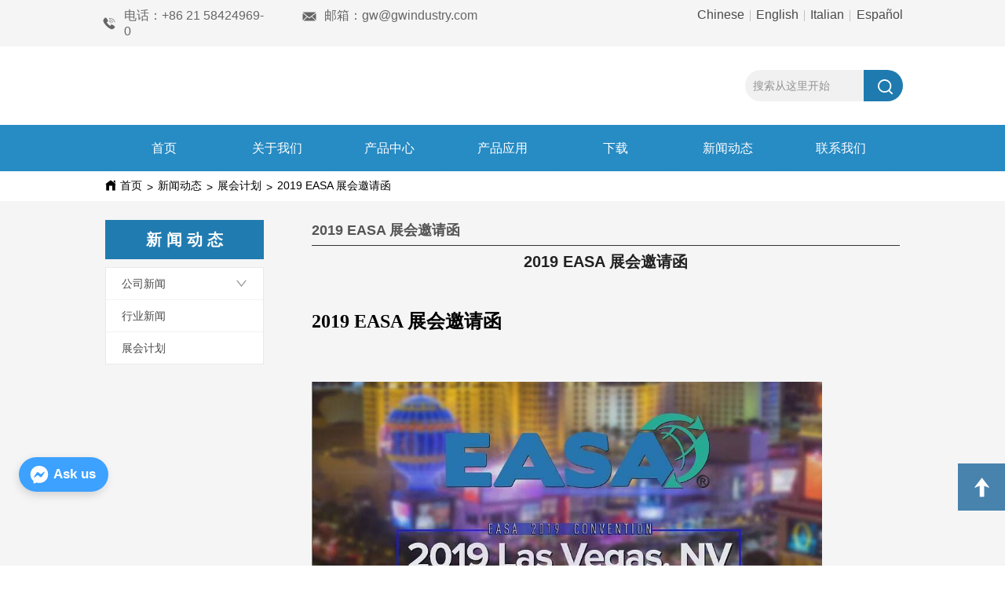

--- FILE ---
content_type: text/html; charset=utf-8
request_url: https://gwindustry.cn/news/2019easa_zhan_hui_yao_qing_han
body_size: 26720
content:

        <!DOCTYPE html>
        <html lang="zh-CN">
        <head>
            <meta charset="utf-8">
            <title>2019 EASA 展会邀请函-{品牌}</title>
            <meta name="viewport" content="width=device-width,minimum-scale=1,initial-scale=1">
            <meta name="keywords" content="2019 EASA 展会邀请函、展会计划">
            <meta name="description" content="2019 EASA 展会邀请函 地点：美国拉斯维加斯曼德勒湾会议中心 展位号：1030-1033展位 日期：2019年6月30日-7月2日 我们将展示我们的产品和先进的解决方案。 我们诚挚地邀请您于2...">
            <meta property="og:type" content="website">
            <meta property="og:title" content="2019 EASA 展会邀请函-{品牌}">
            <meta property="og:description" content="2019 EASA 展会邀请函 地点：美国拉斯维加斯曼德勒湾会议中心 展位号：1030-1033展位 日期：2019年6月30日-7月2日 我们将展示我们的产品和先进的解决方案。 我们诚挚地邀请您于2...">
            <meta property="og:image" content="https://oss.p.skytech.cn/1521970402593644544%2F213481bc07fa636816212d87dc313fd2.jpg">
            <link rel="alternate" hreflang="zh-CN" href="https://gwindustry.cn/news/2019easa_zhan_hui_yao_qing_han">
            <link rel="canonical" href="https://gwindustry.cn/news/2019easa_zhan_hui_yao_qing_han">
            <link rel="stylesheet" href="/index.css">
            <link rel="stylesheet" href="/css/aos.css">
            <link rel="stylesheet" href="/css/animate.css">
            
            <!-- Google Tag Manager -->
<script>(function(w,d,s,l,i){w[l]=w[l]||[];w[l].push({'gtm.start':
new Date().getTime(),event:'gtm.js'});var f=d.getElementsByTagName(s)[0],
j=d.createElement(s),dl=l!='dataLayer'?'&l='+l:'';j.async=true;j.src=
'https://www.googletagmanager.com/gtm.js?id='+i+dl;f.parentNode.insertBefore(j,f);
})(window,document,'script','dataLayer','GTM-W6F6P32');</script>
<!-- End Google Tag Manager -->
<script defer id="SkyMessage" src="https://d1c6gk3tn6ydje.cloudfront.net/bundle/skyMessage.js?layout=left&color=#3DA1FF&pageId=156769385190630"></script>
            <style>.gridFixed{position:fixed;top:0;left:0;right:0;z-index:99}.gridLayout{width:auto;background-repeat:no-repeat;background-position:50%;background-size:cover}.gridLayout>div>.row>.edit{height:inherit}.gridLayout .gridSub{min-height:50px}.gridLayout.gridFixed{transition:background-color .3s}
.video{max-width:800px}#root{min-height:100%}@media screen and (max-width:600px){.RootSortable{padding-bottom:53px}}.ProDel{min-height:20px;overflow-x:auto}@media screen and (min-width:600px){.ProdelContent{display:block}.MobiledelContent{display:none}}@media screen and (max-width:600px){.MobiledelContent{display:block}.ProdelContent{display:none}}
.Button{min-width:30px}.Button a{text-align:center;display:inline-block;width:100%;transform:translateY(-50%);position:relative;top:50%}.Button a svg{display:none;width:15px;height:15px;margin-right:3px}.Button a .button0_text,.Button a svg{vertical-align:middle}
.emptyDiv{text-align:center;height:100%;display:flex;flex-direction:column;align-items:center;justify-content:center;border:1px dashed #bbb;min-height:100px}.web_col_content_empty_tips_btn{-webkit-box-sizing:border-box;-moz-box-sizing:border-box;box-sizing:border-box;display:inline-block;width:130px;height:40px;line-height:40px;padding:0;border:1px solid rgba(127,155,255,.6);background-color:rgba(202,214,255,.1);color:#5874d8;font-size:15px;vertical-align:middle;cursor:pointer;-webkit-border-radius:2px;-moz-border-radius:2px;border-radius:2px;outline:0}.web_col_content_empty_tips_icon{display:inline-block;width:17px;height:14px;margin-right:5px;vertical-align:middle}.web_col_content_empty_tips_text{display:inline-block}.video{max-width:800px}#root{min-height:100%}@media screen and (max-width:600px){.RootSortable{padding-bottom:53px}}.rootgridv2214{position:relative}.rootgridv2214 .box,.rootgridv2214 .cell{width:100%}.rootgridv2214 .box .grid_content,.rootgridv2214 .cell .grid_content{height:100%}.rootgridv2214 .box>.grid_content{box-sizing:border-box;display:flex;flex:0 1 auto;flex-direction:row;flex-wrap:wrap;margin-right:0;margin-left:0}.rootgridv2214 .cell.edit{position:relative}.rootgridv2214 .cell.edit.empty{height:auto;display:flex;flex-direction:column}.rootgridv2214 .grid_content:after,.rootgridv2214 .grid_content:before{content:"";display:flex}
.SplitLine1{padding-top:5px;padding-bottom:5px}.SplitLine1 hr{color:#ddd;border-top-width:1px;border-top-style:solid;border-left:none;border-right:none;border-bottom:none}
.TextSource{font-size:12px;line-height:1.5}
.Breadcrumb{font-size:14px}.Breadcrumb .breadcrumb-box{display:flex;align-items:flex-end;overflow-x:hidden}.Breadcrumb .breadcrumb-link{color:#333;flex-shrink:0}.Breadcrumb .breadcrumb-currenctTag{display:inline-block}.Breadcrumb .breadcrumb-separator{margin:0 6px}.Breadcrumb svg{width:14px;height:14px;margin-right:5px;color:#333}
.DataSourceText a{color:inherit}
.video{max-width:800px}#root{min-height:100%}@media screen and (max-width:600px){.RootSortable{padding-bottom:53px}}.dropclassifyv2211{cursor:pointer;margin:10px 0}.dropclassifyv2211 .dropclassifyList{overflow:hidden}.dropclassifyv2211 .anticon-right{display:flex}.dropclassifyv2211 .classify-main{padding:10px 20px;position:relative;border-bottom-width:0;border-left-width:0;border-right-width:0}.dropclassifyv2211 .classify-main+.classify-main{border-top:none}@media (hover:hover){.dropclassifyv2211 .classify-main:hover{background:#f2f3f7}}.dropclassifyv2211 .classify-main .classify-sub{display:none;background:#fff;z-index:100;overflow:hidden}.dropclassifyv2211 .classify-sub__title,.dropclassifyv2211 .classify-title{display:flex;justify-content:space-between;align-items:center}.dropclassifyv2211 .classify-sub__item{padding:10px 20px;position:relative;width:300px;border-bottom-width:0;border-left-width:0;border-right-width:0}@media (hover:hover){.dropclassifyv2211 .classify-sub__item:hover{background:#f2f3f7}.dropclassifyv2211 .classify-sub__item+.classify-sub__item{border-top:none}}.dropclassifyv2211 .classify-third{overflow:hidden;display:none;background:#fff;z-index:100}.dropclassifyv2211 .classify-third__item{padding:10px 20px;width:300px;border-bottom-width:0;border-left-width:0;border-right-width:0}@media (hover:hover){.dropclassifyv2211 .classify-third__item:hover{color:#00a4ff}}.dropclassifyv2211 .anticon-right{transform:rotate(90deg)}.dropclassifyv2211 .classify-main{width:100%;padding:0;font-size:14px;color:#333}.dropclassifyv2211 .classify-main .active{display:block}.dropclassifyv2211 .classify-main:hover{background:#fff}.dropclassifyv2211 .classify-main .classify-sub__item{padding:0;width:100%!important}.dropclassifyv2211 .classify-main .classify-sub__item .classify-sub__title{padding:12px 20px}.dropclassifyv2211 .classify-main .classify-sub__item:hover{background:#fff}.dropclassifyv2211 .classify-main .classify-third__item{width:100%;padding:12px 50px;font-size:12px;color:#666}.dropclassifyv2211 .classify-main .classify-sub__title,.dropclassifyv2211 .classify-main .classify-title{padding:12px 20px}.dropclassifyv2211 .classify-main .classify-sub,.dropclassifyv2211 .classify-main .classify-third{position:static;width:100%}
.video{max-width:800px}#root{min-height:100%}@media screen and (max-width:600px){.RootSortable{padding-bottom:53px}}.navimg{width:100%;display:flex;justify-content:center;background-color:#e7e7e7}.navimg .navimg-item{width:100%;color:#000;font-size:20px;text-align:center}.navimg .navimg-item:hover .navimg-item-title{color:#164c8c}.navimg .navimg-item .navimg-item-title{width:100%;overflow:hidden;text-overflow:ellipsis;white-space:nowrap}.navimg .navimg-item .navimg-item-title.active{color:#164c8c;background-color:#fff}.navimg .navimg-item-title,.navimg .navimg-sub-item-title{cursor:pointer;box-sizing:border-box;display:inline-block;vertical-align:middle;height:100%;color:#000}.navimg .navimg-item-title:hover,.navimg .navimg-sub-item-title:hover{color:#164c8c}.navimg .navimg-item:hover .navimg-sub{display:flex}.navimg .navimg-sub{display:none;position:absolute;text-align:center;font-size:16px;color:#fff;padding:10px 20px 20px;z-index:10000}.navimg .navimg-sub .navimg-sub-item{width:100%;text-align:left}.navimg .navimg-sub .navimg-sub-item:first-child>.navimg-sub-item-title{border-top-color:transparent!important}.navimg .navimg-sub .navimg-sub-item-title{width:100%}.navimg .navimg-sub .pic{margin-left:10px}
.searchv3121{overflow:hidden}.searchv3121 .searchWrap .underline{width:100%;height:1px;background-color:#000}.searchv3121 .searchWrap .main{display:flex;align-items:center;height:inherit}.searchv3121 .searchWrap .main .input{height:100%;border:none;outline:none;flex:1;overflow:hidden;background:transparent}.searchv3121 .searchWrap .main .icon{vertical-align:middle;cursor:pointer;margin-left:5px;text-align:center}.search_component{height:40px}
.languageWrap{width:100%}.languageWrap .language_line{width:1px;height:1em;vertical-align:middle;background-color:#595959;display:inline-block}
.IconText{min-width:30px}.IconText a{display:flex;align-items:center;width:100%}.IconText a div{height:1em;width:3px}.IconText a svg{width:15px;height:15px;vertical-align:middle}.IconText .none{pointer-events:none}
.mask{z-index:99999;height:100vh;width:100vw;position:fixed;top:0;left:0;background-color:rgba(0,0,0,.95)}.mask .img{position:fixed;top:50%;left:50%;transform:translate(-50%,-50%);moz-user-select:-moz-none;-moz-user-select:none;-o-user-select:none;-khtml-user-select:none;-webkit-user-select:none;-ms-user-select:none;user-select:none}.mask .preview-left,.mask .preview-right{z-index:1;font-size:40px;position:fixed;top:50%;color:#fff;transform:translateY(-50%)}.mask .preview-left{left:0}.mask .preview-right{right:0}.video{max-width:800px}#root{min-height:100%}@media screen and (max-width:600px){.RootSortable{padding-bottom:53px}}.ImageCollect1 .ImageCollectCell{text-align:center}.ImageCollect1 .ImageCollectCell .Image_body .Image_box{width:100%;height:100%;position:relative;display:block;margin:0 auto;max-width:100%;transition:all .3s ease-out;-webkit-transition:all .3s ease-out}.ImageCollect1 .ImageCollectCell .Image_body .Image_shade{position:absolute;top:0;left:0;right:0;bottom:0;width:100%;text-align:center;display:none;background:rgba(0,0,0,.6);justify-content:center;align-items:center;flex-direction:column;color:#fff}.ImageCollect1 .ImageCollectCell .Image_body .Image_shade .Image_title{font-size:14px;width:100%;overflow:hidden;text-overflow:ellipsis;white-space:nowrap}.ImageCollect1 .ImageCollectCell .Image_body .Image_shade .Image_describe{font-size:12px;width:100%;overflow:hidden;text-overflow:ellipsis;white-space:nowrap}.ImageCollect1 .ImageCollectCell .Image_body img{display:block;width:100%;height:100%}@media screen and (min-width:600px){.ImageCollect1 .Image_box:hover .Image_shade{display:flex}}@media screen and (max-width:600px){.ImageCollect1 .Image_shade{height:32px;line-height:32px;top:unset}.ImageCollect1 .Image_shade .Image_describe{display:block}}
.CImage .CImage_box{width:100%;height:100%;position:relative;display:block;overflow:hidden}.CImage .CImage_title{position:absolute;bottom:0;width:100%;line-height:1.5;text-align:center;display:none}.CImage .CImage_view{cursor:pointer}.CImage img{width:100%;height:100%;display:block;transition:all .3s ease-out;-webkit-transition:all .3s ease-out}
.HoverIcon{left:auto;top:auto;position:fixed;z-index:2000;right:0;bottom:60px}.HoverIcon ul{list-style:none;margin:0;padding:0}.HoverIcon ul li{position:relative;width:52px;height:52px;background-color:#000}.HoverIcon ul li .sideitem{width:100%;height:100%;color:#fff;position:absolute;top:0;right:0;display:flex;flex-direction:column;align-items:center;justify-content:center;overflow-y:hidden;overflow:initial}.HoverIcon ul li .sideitem .sideicon svg{width:22px;height:22px;vertical-align:middle}.HoverIcon ul li .sideitem .sidetitle{display:none;white-space:nowrap;overflow:hidden;text-overflow:ellipsis;font-size:20px}.HoverIcon ul li .sideitem .displayText{color:#fff;text-overflow:ellipsis;overflow:hidden;white-space:nowrap;max-width:100%;margin-bottom:0;padding:0 4px;width:100%;text-align:center}.HoverIcon ul li .sideitem:hover{background-color:#e6a23c}.HoverIcon ul li .sideitem.sidebox:hover{background-color:#e6a23c;width:250px;transition:width .1s;justify-content:normal;align-items:center;flex-direction:row}.HoverIcon ul li .sideitem.sidebox:hover .sideicon{margin:0 10px;float:left}.HoverIcon ul li .sideitem.sidebox:hover .sidetitle{display:block}.HoverIcon ul li .sideitem.sidebox:hover .displayText{display:none!important}.HoverIcon ul li:hover .sideshow{display:block}.HoverIcon ul li .sideshow{position:absolute;top:0;right:100%;border:1px solid #dfdddd;display:none;width:200px;height:200px}.HoverIcon ul li .sideshow img{width:100%;height:100%}

.SocialMedia .SocialMediaIcon{display:flex;justify-content:center}
.video{max-width:800px}#root{min-height:100%}@media screen and (max-width:600px){.RootSortable{padding-bottom:53px}}.hotNav{position:relative;cursor:pointer}.hotNav:after{content:"";position:absolute;left:-10px;top:-10px;right:-10px;bottom:-10px}.newclassifyv2311{cursor:pointer;margin:10px 0}.newclassifyv2311 .anticon-right{display:flex}.newclassifyv2311 .classify-main{padding:10px 20px;position:relative;width:100%;border-bottom-width:0;border-left-width:0;border-right-width:0}.newclassifyv2311 .classify-main+.classify-main{border-top:none}@media (hover:hover){.newclassifyv2311 .classify-main:hover{background:#f2f3f7}.newclassifyv2311 .classify-main:hover .classify-sub{display:block}}.newclassifyv2311 .classify-main .classify-sub{left:100%;position:absolute;right:0;top:0;width:fit-content;display:none;background:#fff;z-index:100}.newclassifyv2311 .classify-sub__title,.newclassifyv2311 .classify-title{display:flex;justify-content:space-between;align-items:center}.newclassifyv2311 .classify-sub__item{padding:10px 20px;position:relative;width:300px;border-bottom-width:0;border-left-width:0;border-right-width:0}@media (hover:hover){.newclassifyv2311 .classify-sub__item:hover{background:#f2f3f7}.newclassifyv2311 .classify-sub__item:hover .classify-third{display:block}.newclassifyv2311 .classify-sub__item+.classify-sub__item{border-top:none}}.newclassifyv2311 .classify-third{left:100%;position:absolute;right:0;top:0;width:fit-content;display:none;background:#fff;z-index:100}.newclassifyv2311 .classify-third__item{padding:10px 20px;width:300px;border-bottom-width:0;border-left-width:0;border-right-width:0}@media (hover:hover){.newclassifyv2311 .classify-third__item:hover{color:#00a4ff}}@media screen and (max-width:600px){.newclassifyv2311 .anticon-right{transform:rotate(90deg)}.newclassifyv2311 .classify-main{width:100%;padding:0;font-size:14px;color:#333}.newclassifyv2311 .classify-main .active{display:block}.newclassifyv2311 .classify-main:hover{background:#fff}.newclassifyv2311 .classify-main .classify-sub__item{padding:0;width:100%!important}.newclassifyv2311 .classify-main .classify-sub__item .classify-sub__title{padding:12px 20px;font-size:12px;font-weight:700}.newclassifyv2311 .classify-main .classify-sub__item:hover{background:#fff}.newclassifyv2311 .classify-main .classify-third__item{width:100%;padding:12px 50px;font-size:12px;color:#666}.newclassifyv2311 .classify-main .classify-sub__title,.newclassifyv2311 .classify-main .classify-title{padding:12px 20px}.newclassifyv2311 .classify-main .classify-sub,.newclassifyv2311 .classify-main .classify-third{position:static;width:100%}}
#ProDel308_d8ff19052449f3b21c5d7e9302ffdac2{margin-top:40px;margin-Bottom:0px;margin-Left:0%;margin-Right:0%}
#Button11413_403539b9c7d1d0feec4641cceaeed9b01 a svg{display:none}
#Button11413_403539b9c7d1d0feec4641cceaeed9b01 a{text-align:center}
#Button11413_403539b9c7d1d0feec4641cceaeed9b01:hover{background-color:rgba(29,108,165, 1)}
#Button11413_403539b9c7d1d0feec4641cceaeed9b01:hover .button0_text{color:rgba(255,255,255, 1)}
#Button11413_403539b9c7d1d0feec4641cceaeed9b01{margin-top:0px;margin-Bottom:10px;margin-Left:35.0023243731029%;margin-Right:11.969154201646202%;height:50px;border-color:rgba(24,144,255, 1);border-style:solid;;border-width:0px;border-radius:0px 0px 0px 0px;background-color:rgba(32,123,176, 1)}
#Button11413_403539b9c7d1d0feec4641cceaeed9b01 .button0_text{color:rgba(255,255,255, 1);font-size:20px;font-family:Arial;font-weight: bold}
#RootGrid2214_403539b9c7d1d0feec4641cceaeed9b00{margin-top:0px;margin-Bottom:0px;margin-Left:0%;margin-Right:0%;padding-top:0%;padding-Bottom:0%;padding-Left:0%;padding-Right:10.438413361169102%;background-color:rgba(245,245,245, 1)}
#RootGrid2214_403539b9c7d1d0feec4641cceaeed9b00 .box,#RootGrid2214_403539b9c7d1d0feec4641cceaeed9b00 .cell{min-height:0px}
#RootGridBox_403539b9c7d1d0feec4641cceaeed9b08{padding-top:2.0898641588296765%;padding-Bottom:2.612330198537095%;padding-Left:1.2642225031605565%;padding-Right:0%}
#RootGridCell_403539b9c7d1d0feec4641cceaeed9b012{padding-top:2.0898641588296765%;padding-Bottom:0%;padding-Left:0%;padding-Right:0%}
#RootGridCell_403539b9c7d1d0feec4641cceaeed9b013{padding-top:0%;padding-Bottom:0%;padding-Left:0%;padding-Right:0%}
#RootGridCell_403539b9c7d1d0feec4641cceaeed9b014{padding-top:0%;padding-Bottom:0%;padding-Left:0%;padding-Right:0%}
#RootGridCell_403539b9c7d1d0feec4641cceaeed9b015{padding-top:0%;padding-Bottom:0%;padding-Left:0%;padding-Right:0%}
#RootGridCell_403539b9c7d1d0feec4641cceaeed9b015>.grid_content{background-color:rgba(undefined,undefined,undefined, undefined)}
#RootGrid2214_5c0d1f8d45c5d6586fdd8c7d0244b32f0{padding-top:0%;padding-Bottom:0%;padding-Left:10.438413361169102%;padding-Right:10.438413361169102%}
#SplitLine222_403539b9c7d1d0feec4641cceaeed9b04{margin-top:0px;margin-Bottom:0px;margin-Left:0%;margin-Right:0%}
#SplitLine222_403539b9c7d1d0feec4641cceaeed9b04 hr{color:rgba(51,51,51, 1);border-top-style:solid !important;;border-top-width:1px;border-top-style:solid;}
#SplitLine222_d021f9993f0c7adbf247bb673991bbcb1{margin-top:30px;margin-Bottom:30px;margin-Left:0%;margin-Right:0%}
#SplitLine222_d021f9993f0c7adbf247bb673991bbcb1 hr{color:rgba(228,229,230, 0.5);border-top-style:solid !important;;border-top-width:4px;border-top-style:solid;}
#TextSource1148_11521d0f81ab2f31e90db5a4ad85ef7c .clearTextStyle{color:rgba(85,85,85, 1);font-size:18px;font-family:Arial}
#Breadcrumb1148_5c0d1f8d45c5d6586fdd8c7d0244b32f1 svg{color:rgba(0,0,0, 1);display:inline-block;width:14px;height:14px}
#Breadcrumb1148_5c0d1f8d45c5d6586fdd8c7d0244b32f1 .breadcrumb-link{color:rgba(0,0,0, 1);font-size:14px;font-family:Arial}
#Breadcrumb1148_5c0d1f8d45c5d6586fdd8c7d0244b32f1{margin-top:10px;margin-Bottom:10px;margin-Left:0%;margin-Right:0%}
#Breadcrumb1148_5c0d1f8d45c5d6586fdd8c7d0244b32f1 .breadcrumb-link:hover{color:rgba(0,0,0, 1);font-size:14px;font-family:Arial}
#TextSource1148_f07a3004c9946cb3dacfe8596da53df80 .clearTextStyle{color:rgba(34,34,34, 1);font-size:20px;font-family:Arial;font-weight: bold}
#TextSource1148_f07a3004c9946cb3dacfe8596da53df80{text-align:center}
#DropClassifyList2211_403539b9c7d1d0feec4641cceaeed9b07 .dropclassifyList .classify-main:hover{background-color:rgba(240,240,240, 1)}
#DropClassifyList2211_403539b9c7d1d0feec4641cceaeed9b07 .dropclassifyList .classify-main.selected .classify-title{color:rgba(39,139,196, 1);font-size:14px;font-family:Arial}
#DropClassifyList2211_403539b9c7d1d0feec4641cceaeed9b07 .anticon svg{color:rgba(155,155,155, 1);width:15px;height:15px}
#DropClassifyList2211_403539b9c7d1d0feec4641cceaeed9b07 .dropclassifyList .classify-main .classify-sub .classify-sub__item.selected, #DropClassifyList2211_403539b9c7d1d0feec4641cceaeed9b07 .dropclassifyList .classify-main .classify-third .classify-third__item.selected{color:rgba(255,255,255, 1);font-size:14px;font-family:Arial;background-color:rgba(28,95,144, 1)}
#DropClassifyList2211_403539b9c7d1d0feec4641cceaeed9b07 .dropclassifyList .classify-main .classify-title span{white-space:nowrap;text-overflow:ellipsis;overflow:hidden}
#DropClassifyList2211_403539b9c7d1d0feec4641cceaeed9b07 .dropclassifyList .classify-main.selected{background-color:rgba(255,255,255, 1)}
#DropClassifyList2211_403539b9c7d1d0feec4641cceaeed9b07 .dropclassifyList .classify-main .classify-sub .classify-sub__item, #DropClassifyList2211_403539b9c7d1d0feec4641cceaeed9b07 .dropclassifyList .classify-main .classify-third .classify-third__item{color:rgba(0,0,0, 1);font-size:14px;font-family:Arial;line-height:16px;background-color:rgba(255,255,255, 1)}
#DropClassifyList2211_403539b9c7d1d0feec4641cceaeed9b07 .dropclassifyList .classify-main:hover .classify-title{color:rgba(39,139,196, 1);font-size:14px;font-family:Arial}
#DropClassifyList2211_403539b9c7d1d0feec4641cceaeed9b07{margin-top:0px;margin-Bottom:0px;margin-Left:35.0023243731029%;margin-Right:11.969154201646202%}
#DropClassifyList2211_403539b9c7d1d0feec4641cceaeed9b07 .classify-main:not(:first-child){border-style:solid !important;;border-top-color:rgba(242,243,247, 1);border-top-width:1px;border-top-style:solid;}
#DropClassifyList2211_403539b9c7d1d0feec4641cceaeed9b07 .newclassifyList{border-color:rgba(242,243,247, 1);border-style:solid;;border-width:1px}
#DropClassifyList2211_403539b9c7d1d0feec4641cceaeed9b07 .newclassifyList .classify-main .classify-sub .classify-sub__item:not(:first-child), #DropClassifyList2211_403539b9c7d1d0feec4641cceaeed9b07 .newclassifyList .classify-main .classify-third .classify-third__item:not(:first-child){border-style:solid !important;;border-top-color:rgba(242,243,247, 1);border-top-width:1px;border-top-style:solid;}
#DropClassifyList2211_403539b9c7d1d0feec4641cceaeed9b07 .dropclassifyList .classify-main{background-color:rgba(255,255,255, 1)}
#DropClassifyList2211_403539b9c7d1d0feec4641cceaeed9b07 .dropclassifyList{border-color:rgba(155,155,155, 0.13);border-style:solid;;border-width:1px}
#DropClassifyList2211_403539b9c7d1d0feec4641cceaeed9b07 .dropclassifyList .classify-main .classify-title{color:rgba(74,74,74, 1);font-size:14px;font-family:Arial;;line-height:16px}
#DropClassifyList2211_403539b9c7d1d0feec4641cceaeed9b07 .dropclassifyList .classify-main .classify-sub .classify-sub__item:hover, #DropClassifyList2211_403539b9c7d1d0feec4641cceaeed9b07 .dropclassifyList .classify-main .classify-third .classify-third__item:hover{color:rgba(39,139,196, 1);font-size:14px;font-family:Arial;background-color:rgba(240,240,240, 1)}
#DropClassifyList2211_403539b9c7d1d0feec4641cceaeed9b07 .dropclassifyList:hover{border-color:rgba(155,155,155, 0.13);border-style:solid;;border-width:1px}
#Grid1148_header{background-color:rgba(255,255,255, 1)}
#NavImg2326_f88b489da30d9d9b014d81b98cd331fc .navimg .pic img{width:0px;height:0px}
#NavImg2326_f88b489da30d9d9b014d81b98cd331fc .navimg .navimg-item .navimg-item-title{color:rgba(255,255,255, 1);font-size:16px;font-family:Arial;line-height:55px}
#NavImg2326_f88b489da30d9d9b014d81b98cd331fc .navimg{justify-content:space-between;background-color:rgba(39,139,196, 1)}
#NavImg2326_f88b489da30d9d9b014d81b98cd331fc .navimg .navimg-item:hover .navimg-item-title{color:rgba(39,139,196, 1);font-size:16px;font-family:Arial}
#NavImg2326_f88b489da30d9d9b014d81b98cd331fc .navimg .navimg-sub{padding-top:0.06433324621539575%;padding-Bottom:0.06433324621539575%;padding-Left:0.6433324621539573%;padding-Right:0.6433324621539575%}
#NavImg2326_f88b489da30d9d9b014d81b98cd331fc .navimg .navimg-item{border-radius:5px 5px 5px 5px;background-color:rgba(39,139,196, 1)}
#NavImg2326_f88b489da30d9d9b014d81b98cd331fc .navimg-sub .navimg-sub-item:hover{background-color:rgba(255,255,255, 0)}
#NavImg2326_f88b489da30d9d9b014d81b98cd331fc .navimg-item{;margin-left: 0.06433324621539575%;margin-right:0.06433324621539575%}
#NavImg2326_f88b489da30d9d9b014d81b98cd331fc .navimg-sub-item{width:180px}
#NavImg2326_f88b489da30d9d9b014d81b98cd331fc .navimg-sub-item .navimg-sub-item-title{color:rgba(54,54,54, 1);font-size:14px;font-family:Arial;line-height:40px}
#NavImg2326_f88b489da30d9d9b014d81b98cd331fc .navimg-sub .navimg-sub-item:hover .navimg-sub-item-title{color:rgba(39,139,196, 1);font-size:14px;font-family:Arial}
#NavImg2326_f88b489da30d9d9b014d81b98cd331fc .navimg .navimg-item:hover{border-width:0px;border-radius:5px 5px 5px 5px;background-color:rgba(255,255,255, 1)}
#NavImg2326_f88b489da30d9d9b014d81b98cd331fc{margin-top:2px;margin-Bottom:2px;margin-Left:0.6433324621539575%;margin-Right:0.6433324621539575%}
#NavImg2326_f88b489da30d9d9b014d81b98cd331fc .navimg-sub{border-color:rgba(255,255,255, 1);border-style:solid;;border-width:1px;border-radius:2px 2px 2px 2px;background-color:rgba(255,255,255, 0.8)}
#NavImg2326_f88b489da30d9d9b014d81b98cd331fc .navimg .navimg-sub-item{border-color:rgba(255,255,255, 1);border-style:solid;;border-style:solid !important;;border-width:0px}
#NavImg2326_f88b489da30d9d9b014d81b98cd331fc .navimg .navimg-sub-item .navimg-sub-item-title{border-top-color:rgba(255,255,255, 1);border-top-style:solid !important;;border-top-width:1px;border-top-style:solid;}
#NavImg2326_f88b489da30d9d9b014d81b98cd331fc .navimg .navimg-item.active{background-color:rgba(255,255,255, 1)}
#NavImg2326_f88b489da30d9d9b014d81b98cd331fc .navimg .navimg-item.active .navimg-item-title{color:rgba(39,139,196, 1);font-size:16px;font-family:Arial}
#Search23121_0959c1a0bc0e1b1dd79ae7dec33cc073:hover .input ,#Search23121_0959c1a0bc0e1b1dd79ae7dec33cc073:hover .input::placeholder{color:rgba(12,12,12, 1)}
#Search23121_0959c1a0bc0e1b1dd79ae7dec33cc073 .icon svg{color:rgba(255,255,255, 1);width:19px;height:19px}
#Search23121_0959c1a0bc0e1b1dd79ae7dec33cc073:hover .main{line-height:40px}
#Search23121_0959c1a0bc0e1b1dd79ae7dec33cc073 .input ,#Search23121_0959c1a0bc0e1b1dd79ae7dec33cc073 .input::placeholder{color:rgba(146,146,146, 1)}
#Search23121_0959c1a0bc0e1b1dd79ae7dec33cc073 .main{line-height:40px;background-color:rgba(241,241,241, 1)}
#Search23121_0959c1a0bc0e1b1dd79ae7dec33cc073 .input{font-size:14px;text-align:left;font-family:Arial;;padding-left:10px}
#Search23121_0959c1a0bc0e1b1dd79ae7dec33cc073 .icon:hover{background-color:rgba(63,124,195, 1)}
#Search23121_0959c1a0bc0e1b1dd79ae7dec33cc073 i.icon{width:50px}
#Search23121_0959c1a0bc0e1b1dd79ae7dec33cc073 .main:hover{background-color:rgba(238,238,238, 1)}
#Search23121_0959c1a0bc0e1b1dd79ae7dec33cc073 .icon{background-color:rgba(31,123,175, 1)}
#Search23121_0959c1a0bc0e1b1dd79ae7dec33cc073{margin-top:30px;margin-Left:70.47089157280499%;margin-Right:0%;border-color:rgba(134,133,136, 1);border-style:solid;;border-width:0px;border-radius:50px 50px 50px 50px}
#Search23121_0959c1a0bc0e1b1dd79ae7dec33cc073 .icon:hover, #Search23121_0959c1a0bc0e1b1dd79ae7dec33cc073 .icon:hover svg{background-color:rgba(63,126,201, 1)}
#Search23121_0959c1a0bc0e1b1dd79ae7dec33cc073:hover .input{font-size:14px;font-family:Arial}
#Language2117_016252bae81e99ea2594ddc5e2bc3ad06 .language_select{color:rgba(51,51,51, 1);font-size:14px;font-family:Arial}
#Language2117_016252bae81e99ea2594ddc5e2bc3ad06 .language_title:hover,#Language2117_016252bae81e99ea2594ddc5e2bc3ad06 .language_select:hover{color:rgba(39,139,196, 1);font-size:16px;font-family:Arial}
#Language2117_016252bae81e99ea2594ddc5e2bc3ad06>div{text-align:right}
#Language2117_016252bae81e99ea2594ddc5e2bc3ad06 .language_title{color:rgba(74,74,74, 1);font-size:16px;font-family:Arial}
#Language2117_016252bae81e99ea2594ddc5e2bc3ad06{margin-top:10px;margin-Bottom:0px;margin-Left:0%;margin-Right:0%}
#Language2117_016252bae81e99ea2594ddc5e2bc3ad06 .language_line{width:1px;background-color:rgba(193,193,193, 1);margin-left: 1.0136847440446022%;margin-right:1.0136847440446022%}
#RootGrid2214_016252bae81e99ea2594ddc5e2bc3ad02{padding-top:0%;padding-Bottom:0%;padding-Left:10.18799272286234%;padding-Right:10.18799272286234%;background-color:rgba(245,245,245, 1)}
#RootGridCell_950336ef3c653cc96ffc50fd0e8e53ba1{padding-top:0%;padding-Bottom:0%;padding-Left:3.1347962382445136%;padding-Right:0%}
#RootGridCell_950336ef3c653cc96ffc50fd0e8e53ba2{padding-top:0%;padding-Bottom:0%;padding-Left:0%;padding-Right:4.702194357366771%}
#RootGridCell_950336ef3c653cc96ffc50fd0e8e53ba3{padding-top:0%;padding-Bottom:0%;padding-Left:0%;padding-Right:0%}
#RootGrid2214_016252bae81e99ea2594ddc5e2bc3ad03{margin-top:0px;margin-Bottom:0px;margin-Left:0%;margin-Right:0%;padding-top:0%;padding-Bottom:0%;padding-Left:10.18799272286234%;padding-Right:10.18799272286234%;background-color:rgba(255,255,255, 1)}
#RootGrid2214_016252bae81e99ea2594ddc5e2bc3ad05{padding-top:0%;padding-Bottom:0%;padding-Left:10.18799272286234%;padding-Right:10.18799272286234%;background-color:rgba(39,139,196, 1)}
#IconText11413_016252bae81e99ea2594ddc5e2bc3ad07 a:hover svg{color:rgba(39,139,196, 1);display:inline-block;width:18px;height:18px}
#IconText11413_016252bae81e99ea2594ddc5e2bc3ad07 a svg{color:rgba(102,102,102, 1);display:inline-block;width:18px;height:18px}
#IconText11413_016252bae81e99ea2594ddc5e2bc3ad07 a{flex-direction:row;justify-content:flex-start}
#IconText11413_016252bae81e99ea2594ddc5e2bc3ad07{margin-top:10px;margin-Bottom:10px;margin-Left:0%;margin-Right:0%}
#IconText11413_016252bae81e99ea2594ddc5e2bc3ad07 div{width:10px}
#IconText11413_016252bae81e99ea2594ddc5e2bc3ad07 .IconText_text{color:rgba(102,102,102, 1);display:block;font-size:16px;font-family:Arial}
#IconText11413_016252bae81e99ea2594ddc5e2bc3ad07 a:hover .IconText_text{color:rgba(39,139,196, 1);font-size:16px;font-family:Arial}
#IconText11413_016252bae81e99ea2594ddc5e2bc3ad08 a:hover svg{color:rgba(51,51,51, 1);display:inline-block;width:18px;height:18px}
#IconText11413_016252bae81e99ea2594ddc5e2bc3ad08 a svg{color:rgba(102,102,102, 1);display:inline-block;width:18px;height:18px}
#IconText11413_016252bae81e99ea2594ddc5e2bc3ad08 a{flex-direction:row;justify-content:flex-start}
#IconText11413_016252bae81e99ea2594ddc5e2bc3ad08{margin-top:10px;margin-Bottom:10px;margin-Left:0%;margin-Right:0%}
#IconText11413_016252bae81e99ea2594ddc5e2bc3ad08 div{width:10px}
#IconText11413_016252bae81e99ea2594ddc5e2bc3ad08 .IconText_text{color:rgba(102,102,102, 1);display:block;font-size:16px;font-family:Arial}
#IconText11413_016252bae81e99ea2594ddc5e2bc3ad08 a:hover .IconText_text{color:rgba(51,51,51, 1);font-size:16px;font-family:Arial}
#ImageCollect404_3cb0e274b280ae65791132b5c86d7390 .Image_box{width:300px;height:100px;border-color:rgba(45,6,240, 1);border-style:solid;;border-width:0px}
#ImageCollect404_3cb0e274b280ae65791132b5c86d7390 .ImageCollectCell{margin-bottom:0%;margin-left: 0%;margin-right:0%}
#ImageCollect404_3cb0e274b280ae65791132b5c86d7390 .Image_box img{object-fit:contain}
#ImageCollect404_3cb0e274b280ae65791132b5c86d7390{margin-top:0px;margin-Bottom:0px;margin-Left:0%;margin-Right:67.55126658624849%}
#ImageCollect404_3cb0e274b280ae65791132b5c86d7390 .Image_box:hover,#ImageCollect404_3cb0e274b280ae65791132b5c86d7390 .Image_box:hover img,#ImageCollect404_3cb0e274b280ae65791132b5c86d7390 .Image_box:hover .Image_shade{border-radius:5px 5px 5px 5px}
#ImageCollect404_3cb0e274b280ae65791132b5c86d7390 .Image_box:hover{border-color:rgba(216,238,10, 1);border-style:solid;;border-width:0px}
#ImageCollect404_3cb0e274b280ae65791132b5c86d7390 .Image_box,#ImageCollect404_3cb0e274b280ae65791132b5c86d7390 .Image_box img{border-radius:5px 5px 5px 5px}
#ImageCollect404_3cb0e274b280ae65791132b5c86d7390 .Image_box:hover .Image_shade{background-color:rgba(34,25,77, 0)}
#Image304_aeecb55e6b68cf4f36e10068b973e1230 .CImage_title{font-size:14px}
#Image304_aeecb55e6b68cf4f36e10068b973e1230{margin-top:20px;margin-Bottom:0px;margin-Left:1.930036188178528%;margin-Right:74.3335343787696%}
#Image304_f1e6184fe8e171837308fc0e84a4816c8 .CImage_title{font-size:14px}
#Image304_f1e6184fe8e171837308fc0e84a4816c8{margin-top:0px;margin-Bottom:20px;margin-Left:0%;margin-Right:30.51869722557298%}
#Image304_f1e6184fe8e171837308fc0e84a4816c18 .CImage_title{font-size:14px}
#Image304_f1e6184fe8e171837308fc0e84a4816c18{margin-top:0px;margin-Bottom:0px;margin-Left:0%;margin-Right:30.51869722557298%}
#Button11413_f1e6184fe8e171837308fc0e84a4816c21 a svg{display:none}
#Button11413_f1e6184fe8e171837308fc0e84a4816c21:hover{background-color:rgba(24,144,255, 0)}
#Button11413_f1e6184fe8e171837308fc0e84a4816c21:hover .button0_text{color:rgba(255,255,255, 1)}
#Button11413_f1e6184fe8e171837308fc0e84a4816c21{margin-top:0px;margin-Bottom:px;margin-Left:0%;margin-Right:0%;height:40px;border-color:rgba(24,144,255, 1);border-style:solid;;border-width:0px;border-radius:40px 40px 40px 40px;background-color:rgba(24,144,255, 0)}
#Button11413_f1e6184fe8e171837308fc0e84a4816c21 .button0_text{color:rgba(255,255,255, 1);font-size:14px;font-family:Arial}
#Button11413_f1e6184fe8e171837308fc0e84a4816c22 a svg{display:none}
#Button11413_f1e6184fe8e171837308fc0e84a4816c22 a{text-align:left}
#Button11413_f1e6184fe8e171837308fc0e84a4816c22:hover{background-color:rgba(24,144,255, 0)}
#Button11413_f1e6184fe8e171837308fc0e84a4816c22:hover .button0_text{color:rgba(255,255,255, 1)}
#Button11413_f1e6184fe8e171837308fc0e84a4816c22{margin-top:0px;margin-Bottom:0px;margin-Left:0%;margin-Right:0%;height:40px;border-color:rgba(24,144,255, 1);border-style:solid;;border-width:0px;border-radius:40px 40px 40px 40px;background-color:rgba(24,144,255, 0)}
#Button11413_f1e6184fe8e171837308fc0e84a4816c22 .button0_text{color:rgba(255,255,255, 1);font-size:14px;font-family:Arial}
#Button11413_f1e6184fe8e171837308fc0e84a4816c23 a svg{display:none}
#Button11413_f1e6184fe8e171837308fc0e84a4816c23 a{text-align:left}
#Button11413_f1e6184fe8e171837308fc0e84a4816c23:hover{background-color:rgba(24,144,255, 0)}
#Button11413_f1e6184fe8e171837308fc0e84a4816c23:hover .button0_text{color:rgba(255,255,255, 1)}
#Button11413_f1e6184fe8e171837308fc0e84a4816c23{margin-top:0px;margin-Bottom:0px;margin-Left:0%;margin-Right:0%;height:40px;border-color:rgba(24,144,255, 1);border-style:solid;;border-width:0px;border-radius:40px 40px 40px 40px;background-color:rgba(24,144,255, 0)}
#Button11413_f1e6184fe8e171837308fc0e84a4816c23 .button0_text{color:rgba(255,255,255, 1);font-size:14px;font-family:Arial}
#RootGrid2214_f1e6184fe8e171837308fc0e84a4816c3{padding-top:2.0876826722338206%;padding-Bottom:2.0876826722338206%;padding-Left:9.394572025052192%;padding-Right:9.394572025052192%;background-color:rgba(51,51,51, 1)}
#RootGridCell_d4d94dda80686e57a126c87710eab9fb4{padding-top:0%;padding-Bottom:0%;padding-Left:0%;padding-Right:0%}
#RootGrid2214_f1e6184fe8e171837308fc0e84a4816c4{padding-top:0%;padding-Bottom:0%;padding-Left:10.438413361169102%;padding-Right:7.828810020876826%;background-color:rgba(0,0,0, 1)}
#RootGrid2214_f1e6184fe8e171837308fc0e84a4816c4 .box,#RootGrid2214_f1e6184fe8e171837308fc0e84a4816c4 .cell{min-height:0px}
#RootGridCell_d4d94dda80686e57a126c87710eab9fb5{padding-top:0.522466039707419%;padding-Bottom:0.522466039707419%;padding-Left:0%;padding-Right:0%}
#RootGridCell_d4d94dda80686e57a126c87710eab9fb6{padding-top:0.522466039707419%;padding-Bottom:0.522466039707419%;padding-Left:0%;padding-Right:0%}
#RootGridCell_d4d94dda80686e57a126c87710eab9fb7{padding-top:0.522466039707419%;padding-Bottom:0.522466039707419%;padding-Left:0%;padding-Right:0%}
#HoverIcon2315_f1e6184fe8e171837308fc0e84a4816c20 ul li:hover .sideitem .displayText{font-size:12px}
#HoverIcon2315_f1e6184fe8e171837308fc0e84a4816c20 ul .sideitem:hover{background-color:rgba(72,131,173, 1)}
#HoverIcon2315_f1e6184fe8e171837308fc0e84a4816c20 ul li .sideitem .displayText{font-size:10px;text-align:center;white-space:inherit;text-overflow:ellipsis;overflow:hidden}
#HoverIcon2315_f1e6184fe8e171837308fc0e84a4816c20 ul li{width:60px;height:60px;background-color:rgba(72,131,173, 1)}
#HoverIcon2315_f1e6184fe8e171837308fc0e84a4816c20 ul li:hover .sideitem .sidetitle{font-size:15px}
#HoverIcon2315_f1e6184fe8e171837308fc0e84a4816c20{bottom:9.680161416691623%}
#HoverIcon2315_f1e6184fe8e171837308fc0e84a4816c20 ul li .sideitem .sideicon svg{width:25px;height:25px}
#IconText11413_f1e6184fe8e171837308fc0e84a4816c16 a:hover svg{color:rgba(39,139,196, 1);display:none;width:16px;height:16px}
#IconText11413_f1e6184fe8e171837308fc0e84a4816c16 a svg{color:rgba(102,102,102, 1);display:none;width:16px;height:16px}
#IconText11413_f1e6184fe8e171837308fc0e84a4816c16 a{flex-direction:row;justify-content:flex-start}
#IconText11413_f1e6184fe8e171837308fc0e84a4816c16{margin-top:15px;margin-Bottom:15px;margin-Left:0%;margin-Right:0%}
#IconText11413_f1e6184fe8e171837308fc0e84a4816c16 div{width:0px}
#IconText11413_f1e6184fe8e171837308fc0e84a4816c16 .IconText_text{color:rgba(255,255,255, 1);display:block;font-size:14px;font-family:Arial}
#IconText11413_f1e6184fe8e171837308fc0e84a4816c16 a:hover .IconText_text{color:rgba(39,139,196, 1);font-size:14px;font-family:Arial}
#TextNormal2117_f1e6184fe8e171837308fc0e84a4816c9:hover{color:rgba(255,255,255, 1);font-size:16px;background-color:rgba(255,255,255, 0)}
#TextNormal2117_f1e6184fe8e171837308fc0e84a4816c9{color:rgba(255,255,255, 1);margin-top:0px;margin-Bottom:10px;margin-Left:0%;margin-Right:0%;font-size:16px;font-family:Arial;line-height:20px;background-color:rgba(255,255,255, 0)}
#TextNormal2117_f5b2e3772704c66912086bac54f5dfb30:hover{color:rgba(255,255,255, 1);font-size:16px;background-color:rgba(255,255,255, 0)}
#TextNormal2117_f5b2e3772704c66912086bac54f5dfb30{color:rgba(255,255,255, 1);margin-top:20px;margin-Bottom:0px;margin-Left:1.930036188178528%;margin-Right:74.33051869722559%;font-size:16px;text-align:center;font-family:Arial;line-height:20px;background-color:rgba(255,255,255, 0)}
#SocialMedia220_f1e6184fe8e171837308fc0e84a4816c17 .SocialMediaIcon{justify-content:flex-start}
#SocialMedia220_f1e6184fe8e171837308fc0e84a4816c17{margin-top:20px;margin-Bottom:0px;margin-Left:0%;margin-Right:0%}
#SocialMedia220_f1e6184fe8e171837308fc0e84a4816c17 .SocialMediaIcon .iconBox svg{color:rgba(254,102,1, 1);width:30px;height:30px}
#SocialMedia220_f1e6184fe8e171837308fc0e84a4816c17 .SocialMediaIcon .iconBox{margin-left: 0.6269592476489028%;margin-right:0.6269592476489028%}
#TextNormal2117_f1e6184fe8e171837308fc0e84a4816c11:hover{color:rgba(255,255,255, 1);font-size:16px;background-color:rgba(255,255,255, 0)}
#TextNormal2117_f1e6184fe8e171837308fc0e84a4816c11{color:rgba(255,255,255, 1);margin-top:0px;margin-Bottom:10px;margin-Left:0%;margin-Right:0%;font-size:16px;font-family:Arial;line-height:20px;background-color:rgba(255,255,255, 0)}
#TextNormal2117_f1e6184fe8e171837308fc0e84a4816c13:hover{color:rgba(255,255,255, 1);font-size:16px;background-color:rgba(255,255,255, 0)}
#TextNormal2117_f1e6184fe8e171837308fc0e84a4816c13{color:rgba(255,255,255, 1);margin-top:0px;margin-Bottom:10px;margin-Left:0%;margin-Right:0%;font-size:16px;font-family:Arial;line-height:20px;background-color:rgba(255,255,255, 0)}
#TextNormal2117_f1e6184fe8e171837308fc0e84a4816c14:hover{color:rgba(255,255,255, 1);font-size:14px;background-color:rgba(255,255,255, 0)}
#TextNormal2117_f1e6184fe8e171837308fc0e84a4816c14{color:rgba(255,255,255, 1);margin-top:15px;margin-Bottom:15px;margin-Left:0%;margin-Right:0%;font-size:14px;font-family:Arial;line-height:20px;background-color:rgba(255,255,255, 0)}
#TextNormal2117_f1e6184fe8e171837308fc0e84a4816c15:hover{color:rgba(255,255,255, 1);font-size:14px;background-color:rgba(255,255,255, 0)}
#TextNormal2117_f1e6184fe8e171837308fc0e84a4816c15{color:rgba(255,255,255, 1);margin-top:15px;margin-Bottom:15px;margin-Left:0%;margin-Right:0%;font-size:14px;font-family:Arial;line-height:20px;background-color:rgba(255,255,255, 0)}
#TextNormal2117_f1e6184fe8e171837308fc0e84a4816c19:hover{color:rgba(255,255,255, 1);font-size:14px;background-color:rgba(255,255,255, 0)}
#TextNormal2117_f1e6184fe8e171837308fc0e84a4816c19{color:rgba(255,255,255, 1);margin-top:10px;margin-Bottom:10px;margin-Left:0%;margin-Right:0%;font-size:14px;font-family:Arial;line-height:20px;background-color:rgba(255,255,255, 0)}
#ClassifyList2311_75981bc7f52b6a2318024208a22b9dad0 .newclassifyList .classify-main:hover .classify-title{color:rgba(39,139,196, 1);font-size:14px;font-family:Arial}
#ClassifyList2311_75981bc7f52b6a2318024208a22b9dad0 .newclassifyList .classify-main:hover{background-color:rgba(34,25,77, 0)}
#ClassifyList2311_75981bc7f52b6a2318024208a22b9dad0{margin-top:0px;margin-Bottom:0px;margin-Left:-5.146763168476076%;margin-Right:5.146763168476076%}
#ClassifyList2311_75981bc7f52b6a2318024208a22b9dad0 .classify-main:not(:first-child){border-style:solid !important;;border-top-color:rgba(242,243,247, 1);border-top-width:0px;border-top-style:solid;}
#ClassifyList2311_75981bc7f52b6a2318024208a22b9dad0 .newclassifyList{border-color:rgba(242,243,247, 1);border-style:solid;;border-width:0px}
#ClassifyList2311_75981bc7f52b6a2318024208a22b9dad0 .newclassifyList .classify-main.selected .classify-title{color:rgba(39,139,196, 1);font-size:14px;font-family:Arial}
#ClassifyList2311_75981bc7f52b6a2318024208a22b9dad0 .newclassifyList .classify-main .classify-sub .classify-sub__item:not(:first-child), #ClassifyList2311_75981bc7f52b6a2318024208a22b9dad0 .newclassifyList .classify-main .classify-third .classify-third__item:not(:first-child){border-style:solid !important;;border-top-color:rgba(242,243,247, 1);border-top-width:1px;border-top-style:solid;}
#ClassifyList2311_75981bc7f52b6a2318024208a22b9dad0 .newclassifyList .classify-main .classify-title{color:rgba(255,255,255, 1);font-size:14px;font-family:Arial}
#ClassifyList2311_f1e6184fe8e171837308fc0e84a4816c10 .newclassifyList .classify-main:hover .classify-title{color:rgba(39,139,196, 1);font-size:14px;font-family:Arial}
#ClassifyList2311_f1e6184fe8e171837308fc0e84a4816c10 .newclassifyList .classify-main:hover{background-color:rgba(34,25,77, 0)}
#ClassifyList2311_f1e6184fe8e171837308fc0e84a4816c10{margin-top:0px;margin-Bottom:0px;margin-Left:-5.146763168476076%;margin-Right:5.146763168476076%}
#ClassifyList2311_f1e6184fe8e171837308fc0e84a4816c10 .classify-main:not(:first-child){border-style:solid !important;;border-top-color:rgba(242,243,247, 1);border-top-width:0px;border-top-style:solid;}
#ClassifyList2311_f1e6184fe8e171837308fc0e84a4816c10 .newclassifyList{border-color:rgba(242,243,247, 1);border-style:solid;;border-width:0px}
#ClassifyList2311_f1e6184fe8e171837308fc0e84a4816c10 .newclassifyList .classify-main.selected .classify-title{color:rgba(39,139,196, 1);font-size:14px;font-family:Arial}
#ClassifyList2311_f1e6184fe8e171837308fc0e84a4816c10 .newclassifyList .classify-main .classify-sub .classify-sub__item:not(:first-child), #ClassifyList2311_f1e6184fe8e171837308fc0e84a4816c10 .newclassifyList .classify-main .classify-third .classify-third__item:not(:first-child){border-style:solid !important;;border-top-color:rgba(242,243,247, 1);border-top-width:1px;border-top-style:solid;}
#ClassifyList2311_f1e6184fe8e171837308fc0e84a4816c10 .newclassifyList .classify-main .classify-title{color:rgba(255,255,255, 1);font-size:14px;font-family:Arial}
#ClassifyList2311_f1e6184fe8e171837308fc0e84a4816c12 .newclassifyList .classify-main:hover .classify-title{color:rgba(39,139,196, 1);font-size:14px;font-family:Arial}
#ClassifyList2311_f1e6184fe8e171837308fc0e84a4816c12 .newclassifyList .classify-main:hover{background-color:rgba(34,25,77, 0)}
#ClassifyList2311_f1e6184fe8e171837308fc0e84a4816c12{margin-top:0px;margin-Bottom:0px;margin-Left:-5.146763168476076%;margin-Right:5.146763168476076%}
#ClassifyList2311_f1e6184fe8e171837308fc0e84a4816c12 .classify-main:not(:first-child){border-style:solid !important;;border-top-color:rgba(242,243,247, 1);border-top-width:0px;border-top-style:solid;}
#ClassifyList2311_f1e6184fe8e171837308fc0e84a4816c12 .newclassifyList{border-color:rgba(242,243,247, 1);border-style:solid;;border-width:0px}
#ClassifyList2311_f1e6184fe8e171837308fc0e84a4816c12 .newclassifyList .classify-main.selected .classify-title{color:rgba(39,139,196, 1);font-size:14px;font-family:Arial}
#ClassifyList2311_f1e6184fe8e171837308fc0e84a4816c12 .newclassifyList .classify-main .classify-sub .classify-sub__item:not(:first-child), #ClassifyList2311_f1e6184fe8e171837308fc0e84a4816c12 .newclassifyList .classify-main .classify-third .classify-third__item:not(:first-child){border-style:solid !important;;border-top-color:rgba(242,243,247, 1);border-top-width:1px;border-top-style:solid;}
#ClassifyList2311_f1e6184fe8e171837308fc0e84a4816c12 .newclassifyList .classify-main .classify-title{color:rgba(255,255,255, 1);font-size:14px;font-family:Arial}
@media screen and (max-width:500px){#Button11413_403539b9c7d1d0feec4641cceaeed9b01{display: block}
#Button11413_403539b9c7d1d0feec4641cceaeed9b01{margin-top:10px;margin-Bottom:10px;margin-Left:0%;margin-Right:0%;height:35px}
#RootGrid2214_403539b9c7d1d0feec4641cceaeed9b00{margin-top:0px;margin-Bottom:0px;margin-Left:0%;margin-Right:0%;padding-top:0%;padding-Bottom:0%;padding-Left:2.6954177897574128%;padding-Right:2.6954177897574128%}
#RootGrid2214_403539b9c7d1d0feec4641cceaeed9b00{display: block}
#RootGridBox_403539b9c7d1d0feec4641cceaeed9b08{padding-top:0%;padding-Bottom:0%;padding-Left:0%;padding-Right:0%}}
@media screen and (max-width:500px){#RootGridCell_403539b9c7d1d0feec4641cceaeed9b012{padding-top:0%;padding-Bottom:0%;padding-Left:0%;padding-Right:0%}
#RootGridCell_403539b9c7d1d0feec4641cceaeed9b013{padding-top:0%;padding-Bottom:0%;padding-Left:0%;padding-Right:0%}
#RootGridCell_403539b9c7d1d0feec4641cceaeed9b014{padding-top:0%;padding-Bottom:0%;padding-Left:0%;padding-Right:0%}
#RootGridCell_403539b9c7d1d0feec4641cceaeed9b015{padding-top:0%;padding-Bottom:0%;padding-Left:0%;padding-Right:0%}
#Breadcrumb1148_5c0d1f8d45c5d6586fdd8c7d0244b32f1{margin-top:10px;margin-Bottom:10px;margin-Left:0%;margin-Right:0%}}
@media screen and (max-width:500px){#DataSourceText1148_ac76426ef1ec301f0b885fd86c55988a1{margin-top:0px;margin-Bottom:10px;margin-Left:0%;margin-Right:0%}
#DataSourceText1148_ac76426ef1ec301f0b885fd86c55988a2{margin-top:0px;margin-Bottom:10px;margin-Left:0%;margin-Right:0%}
#DropClassifyList2211_403539b9c7d1d0feec4641cceaeed9b07{margin-top:0px;margin-Bottom:10px;margin-Left:0%;margin-Right:0%}
#DropClassifyList2211_403539b9c7d1d0feec4641cceaeed9b07{display: none}
#Search23121_0959c1a0bc0e1b1dd79ae7dec33cc073{margin-top:20px;margin-Bottom:20px;margin-Left:5.420054200542006%;margin-Right:5.420054200542006%}}
@media screen and (max-width:500px){#RootGrid2214_016252bae81e99ea2594ddc5e2bc3ad02{display: none}
#RootGrid2214_016252bae81e99ea2594ddc5e2bc3ad03{display: none}
#RootGrid2214_016252bae81e99ea2594ddc5e2bc3ad05{display: none}
#Image304_aeecb55e6b68cf4f36e10068b973e1230{margin-top:0px;margin-Bottom:0px;margin-Left:0%;margin-Right:58.19783197831978%}
#Image304_f1e6184fe8e171837308fc0e84a4816c8{display: none}}
@media screen and (max-width:500px){#Image304_f1e6184fe8e171837308fc0e84a4816c18{margin-top:0px;margin-Bottom:0px;margin-Left:0%;margin-Right:58.19783197831978%}
#Button11413_f1e6184fe8e171837308fc0e84a4816c21{margin-top:10px;margin-Bottom:10px;margin-Left:7.647357723577236%;margin-Right:7.647357723577236%;height:30px}
#Button11413_f1e6184fe8e171837308fc0e84a4816c22{margin-top:10px;margin-Bottom:10px;margin-Left:7.647357723577236%;margin-Right:7.647357723577236%;height:30px}
#Button11413_f1e6184fe8e171837308fc0e84a4816c23{margin-top:10px;margin-Bottom:10px;margin-Left:7.647357723577236%;margin-Right:7.647357723577236%;height:30px}
#RootGrid2214_f1e6184fe8e171837308fc0e84a4816c3{margin-top:0px;margin-Bottom:0px;margin-Left:0%;margin-Right:0%}}
@media screen and (max-width:500px){#RootGrid2214_f1e6184fe8e171837308fc0e84a4816c3{display: none}
#RootGrid2214_f1e6184fe8e171837308fc0e84a4816c4{display: none}
#IconText11413_f1e6184fe8e171837308fc0e84a4816c16{margin-top:10px;margin-Bottom:0px;margin-Left:5.149051490514905%;margin-Right:0%}
#IconText11413_f1e6184fe8e171837308fc0e84a4816c16 .IconText_text{font-size:14px;font-family:Arial}
#TextNormal2117_f1e6184fe8e171837308fc0e84a4816c9{display: none}}
@media screen and (max-width:500px){#TextNormal2117_f5b2e3772704c66912086bac54f5dfb30{display: none}
#SocialMedia220_f1e6184fe8e171837308fc0e84a4816c17{margin-top:10px;margin-Bottom:0px;margin-Left:5.149051490514905%;margin-Right:0%}
#SocialMedia220_f1e6184fe8e171837308fc0e84a4816c17 .SocialMediaIcon .iconBox{margin-left: 1.4285714285714286%;margin-right:1.4285714285714286%}
#TextNormal2117_f1e6184fe8e171837308fc0e84a4816c11{display: none}
#TextNormal2117_f1e6184fe8e171837308fc0e84a4816c13{display: none}}
@media screen and (max-width:500px){#TextNormal2117_f1e6184fe8e171837308fc0e84a4816c14:hover{font-size:14px}
#TextNormal2117_f1e6184fe8e171837308fc0e84a4816c14{margin-top:10px;margin-Bottom:0px;margin-Left:5.149051490514905%;margin-Right:0%;font-size:14px;font-family:Arial}
#TextNormal2117_f1e6184fe8e171837308fc0e84a4816c15:hover{font-size:14px}
#TextNormal2117_f1e6184fe8e171837308fc0e84a4816c15{margin-top:10px;margin-Bottom:0px;margin-Left:5.149051490514905%;margin-Right:0%;font-size:14px;font-family:Arial}
#TextNormal2117_f1e6184fe8e171837308fc0e84a4816c19:hover{font-size:14px}}
@media screen and (max-width:500px){#TextNormal2117_f1e6184fe8e171837308fc0e84a4816c19{margin-top:0px;margin-Bottom:0px;margin-Left:5.284552845528456%;margin-Right:2.5745257452574526%;font-size:14px;font-family:Arial}
#ClassifyList2311_75981bc7f52b6a2318024208a22b9dad0{display: none}
#ClassifyList2311_f1e6184fe8e171837308fc0e84a4816c10{display: none}
#ClassifyList2311_f1e6184fe8e171837308fc0e84a4816c12{display: none}}</style>
        </head>
        <body class="" oncontextmenu="return true">
        	<!-- Google Tag Manager (noscript) -->
<noscript><iframe src='https://www.googletagmanager.com/ns.html?id=GTM-W6F6P32'
height='0' width='0' style='display:none;visibility:hidden'></iframe></noscript>
<!-- End Google Tag Manager (noscript) -->
            <div id="app"><div><div class="RootSortable"><div class="childs"><div id="Grid1148_header" ddrtype="2" isddr="true" data-id="Grid1148_header" class="gridLayout"><div><div class="responsive_grid row"><div xxl="12" class="col-xs-12 col-sm-12 col-md-12 col-lg-12 col-xl-12"><div id="sortable_016252bae81e99ea2594ddc5e2bc3ad01" ddrtype="1" isddr="true" data-id="sortable_016252bae81e99ea2594ddc5e2bc3ad01" class="gridSub"><div class="childs"><div id="RootGrid2214_016252bae81e99ea2594ddc5e2bc3ad02" ddrtype="2" isddr="true" data-id="RootGrid2214_016252bae81e99ea2594ddc5e2bc3ad02" class="rootgridv2214"><div class="rootgrid responsive_grid row"><div id="RootGridCell_950336ef3c653cc96ffc50fd0e8e53ba2" container-type="rootGrid" version="2" data-id="RootGridCell_950336ef3c653cc96ffc50fd0e8e53ba2" data-type="cell" xxl="3" class="col-xs-12 col-sm-3 col-md-3 col-lg-3 col-xl-3 RootGridCell_950336ef3c653cc96ffc50fd0e8e53ba2 cell"><div id="RootGridBg_950336ef3c653cc96ffc50fd0e8e53ba2" class="grid_content"><div id="IconText11413_016252bae81e99ea2594ddc5e2bc3ad08" ddrtype="2" isddr="true" data-id="IconText11413_016252bae81e99ea2594ddc5e2bc3ad08" class="IconText"><a target="" href="javascript:;" class="none"><i><?xml version="1.0" standalone="no"?><!DOCTYPE svg PUBLIC "-//W3C//DTD SVG 1.1//EN" "http://www.w3.org/Graphics/SVG/1.1/DTD/svg11.dtd"><svg t="1623894361374" class="icon" viewBox="0 0 1024 1024" version="1.1" xmlns="http://www.w3.org/2000/svg" p-id="1405" xmlns:xlink="http://www.w3.org/1999/xlink" width="200" height="200"><defs><style type="text/css"></style></defs><path d="M706.709504 923.947008c-53.997568 0-124.09856-36.25984-173.268992-66.885632-66.076672-40.308736-136.998912-96.698368-200.660992-157.94176l-20.14208-20.160512c-61.247488-63.660032-117.661696-134.600704-157.960192-200.671232-30.623744-49.156096-66.881536-119.273472-66.881536-173.2608 0-58.025984 41.908224-120.076288 59.635712-144.257024 13.70112-18.532352 62.857216-78.974976 103.960576-78.974976 16.922624 0 35.454976 11.286528 59.63776 36.25984 20.946944 21.766144 41.089024 49.168384 54.790144 68.5056 17.727488 25.792512 34.664448 52.3776 46.739456 75.753472 20.158464 37.064704 21.766144 53.194752 21.766144 62.050304 0 17.727488-8.871936 33.845248-27.40224 45.93664-12.091392 8.871936-26.595328 14.505984-40.298496 20.959232-9.660416 4.026368-24.971264 10.469376-30.623744 15.314944 2.41664 8.050688 10.481664 29.011968 34.6624 63.660032 21.753856 32.231424 50.765824 67.684352 76.556288 94.285824 26.585088 25.792512 61.247488 53.999616 94.271488 76.576768 34.676736 23.351296 55.607296 32.23552 63.690752 34.650112 4.829184-5.64224 11.272192-20.965376 15.29856-30.625792 5.636096-13.71136 12.075008-28.207104 20.959232-40.312832 12.075008-18.520064 27.40224-28.207104 45.922304-28.207104 8.884224 0 24.182784 2.439168 62.050304 22.571008 23.379968 12.10368 49.975296 29.007872 75.769856 46.75584 19.324928 12.875776 46.723072 33.837056 68.487168 54.800384 24.987648 24.15616 36.25984 42.7008 36.25984 59.635712 0 41.091072-61.241344 90.261504-79.75936 103.950336C826.791936 882.051072 764.737536 923.947008 706.709504 923.947008L706.709504 923.947008 706.709504 923.947008z" p-id="1406"  fill="currentColor" ></path><path d="M664.014848 484.74112c-8.884224 0-16.93696-5.648384-18.546688-14.505984-4.028416-25.792512-18.550784-47.546368-41.089024-62.050304-22.573056-15.310848-49.975296-20.156416-77.379584-15.310848-9.660416 1.609728-19.335168-4.845568-20.946944-15.312896-1.622016-9.6768 4.831232-19.351552 14.505984-20.959232 37.064704-6.443008 74.12736 0.804864 103.944192 20.959232 30.625792 20.14208 50.784256 50.765824 57.22112 86.2208 1.609728 9.6768-4.831232 19.351552-14.493696 20.959232C665.624576 484.74112 664.817664 484.74112 664.014848 484.74112L664.014848 484.74112z" p-id="1407"  fill="currentColor" ></path><path d="M773.595136 438.001664c-8.8576 0-16.910336-6.455296-18.518016-15.312896-8.07936-49.168384-37.091328-91.062272-79.794176-120.07424-42.727424-28.209152-95.895552-38.688768-148.28544-29.81888-9.662464 2.414592-19.335168-4.84352-20.946944-14.505984-1.622016-9.6768 4.831232-19.351552 14.508032-20.96128 62.052352-11.272192 124.104704 1.609728 174.87872 35.467264 51.560448 33.841152 85.405696 84.609024 95.8976 143.439872 1.60768 10.479616-4.831232 19.349504-14.524416 21.766144C775.206912 438.001664 774.4 438.001664 773.595136 438.001664L773.595136 438.001664z" p-id="1408"  fill="currentColor" ></path><path d="M919.461888 424.302592c-8.050688 0-16.130048-6.457344-17.737728-15.312896-14.4896-83.818496-62.857216-156.350464-136.18176-203.894784-73.345024-48.351232-162.801664-66.883584-251.424768-50.767872-10.496 1.613824-19.351552-4.829184-21.768192-15.310848-1.609728-9.6768 5.638144-19.337216 15.312896-20.96128 98.322432-16.922624 196.632576 2.428928 278.034432 56.416256 81.375232 53.999616 135.380992 134.58432 152.30976 228.868096 1.613824 9.674752-4.85376 19.349504-15.316992 20.96128C921.882624 424.302592 921.07776 424.302592 919.461888 424.302592L919.461888 424.302592z" p-id="1409"  fill="currentColor" ></path></svg></i><div></div><span class="IconText_text">电话：+86 21 58424969-0</span></a></div></div></div><div id="RootGridCell_950336ef3c653cc96ffc50fd0e8e53ba3" container-type="rootGrid" version="2" data-id="RootGridCell_950336ef3c653cc96ffc50fd0e8e53ba3" data-type="cell" xxl="5" class="col-xs-12 col-sm-5 col-md-5 col-lg-5 col-xl-5 RootGridCell_950336ef3c653cc96ffc50fd0e8e53ba3 cell"><div id="RootGridBg_950336ef3c653cc96ffc50fd0e8e53ba3" class="grid_content"><div id="IconText11413_016252bae81e99ea2594ddc5e2bc3ad07" ddrtype="2" isddr="true" data-id="IconText11413_016252bae81e99ea2594ddc5e2bc3ad07" class="IconText"><a target="_parent" href="mailto:gw@gwindustry.com" class=""><i><?xml version="1.0" standalone="no"?><!DOCTYPE svg PUBLIC "-//W3C//DTD SVG 1.1//EN" "http://www.w3.org/Graphics/SVG/1.1/DTD/svg11.dtd"><svg t="1623405424397" class="icon" viewBox="0 0 1024 1024" version="1.1" xmlns="http://www.w3.org/2000/svg" p-id="3364" width="48" height="48" xmlns:xlink="http://www.w3.org/1999/xlink"><defs><style type="text/css"></style></defs><path d="M996.864 784.064l-283.263-283.328 284.992-225.472v495.552c0.064 4.608-0.704 9.024-1.728 13.248v0zM43.072 212.288c9.536-8.96 22.272-14.656 36.288-14.656h865.28c14.272 0 27.136 5.888 36.864 15.168l-469.184 373.568-469.248-374.080zM38.912 793.408l-4.481 8.128c-5.761-8.768-9.089-19.392-9.089-30.72v-496.64l296.384 236.544-282.816 282.688zM365.888 549.44l2.24-1.728 142.463 113.728 160.385-126.912 2.752 9.28 281.344 281.408c-3.392 0.768-6.848 1.151-10.496 1.151h-855.488l276.8-276.928z" p-id="3365"  fill="currentColor" ></path></svg></i><div></div><span class="IconText_text">邮箱：gw@gwindustry.com</span></a></div></div></div><div id="RootGridCell_950336ef3c653cc96ffc50fd0e8e53ba1" container-type="rootGrid" version="2" data-id="RootGridCell_950336ef3c653cc96ffc50fd0e8e53ba1" data-type="cell" xxl="4" class="col-xs-12 col-sm-4 col-md-4 col-lg-4 col-xl-4 RootGridCell_950336ef3c653cc96ffc50fd0e8e53ba1 cell"><div id="RootGridBg_950336ef3c653cc96ffc50fd0e8e53ba1" class="grid_content"><div id="Language2117_016252bae81e99ea2594ddc5e2bc3ad06" ddrtype="2" isddr="true" data-id="Language2117_016252bae81e99ea2594ddc5e2bc3ad06" class="Language"><div class="languageWrap"><a href="https://www.gwindustry.cn/" class="language_title" target="_blank"> Chinese </a><div class="language_line"></div><a href="https://www.gwindustry.com/" class="language_title" target="_blank"> English </a><div class="language_line"></div><a href="https://it.gwindustry.com/" class="language_title" target="_blank"> Italian </a><div class="language_line"></div><a href="https://es.gwindustry.com/" class="language_title" target="_blank"> Español </a></div></div></div></div></div></div><div id="RootGrid2214_016252bae81e99ea2594ddc5e2bc3ad03" ddrtype="2" isddr="true" data-id="RootGrid2214_016252bae81e99ea2594ddc5e2bc3ad03" class="rootgridv2214"><div class="rootgrid responsive_grid row"><div id="RootGridCell_950336ef3c653cc96ffc50fd0e8e53ba5" container-type="rootGrid" version="2" data-id="RootGridCell_950336ef3c653cc96ffc50fd0e8e53ba5" data-type="cell" xxl="4" class="col-xs-12 col-sm-4 col-md-4 col-lg-4 col-xl-4 RootGridCell_950336ef3c653cc96ffc50fd0e8e53ba5 cell"><div id="RootGridBg_950336ef3c653cc96ffc50fd0e8e53ba5" class="grid_content"><div id="ImageCollect404_3cb0e274b280ae65791132b5c86d7390" ddrtype="2" isddr="true" data-id="ImageCollect404_3cb0e274b280ae65791132b5c86d7390" class="ImageCollect1"><div><div class="responsive_grid row"><div xxl="12" class="col-xs-12 col-sm-12 col-md-12 col-lg-12 col-xl-12"><div class="ImageCollectCell"><div class="Image_body"><a target="_parent" href="/" class="Image_box"><img src="https://oss.p.skytech.cn/1521970402593644544%2F26bb37da-f59a-4839-9fb3-3ee9b618270f.webp" alt=""/><div class="Image_shade"><p class="Image_title"></p><p class="Image_describe"></p></div></a></div></div></div></div><div style="display:flex"></div></div></div></div></div><div id="RootGridCell_950336ef3c653cc96ffc50fd0e8e53ba4" container-type="rootGrid" version="2" data-id="RootGridCell_950336ef3c653cc96ffc50fd0e8e53ba4" data-type="cell" xxl="8" class="col-xs-12 col-sm-8 col-md-8 col-lg-8 col-xl-8 RootGridCell_950336ef3c653cc96ffc50fd0e8e53ba4 cell"><div id="RootGridBg_950336ef3c653cc96ffc50fd0e8e53ba4" class="grid_content"><div id="Search23121_0959c1a0bc0e1b1dd79ae7dec33cc073" ddrtype="2" isddr="true" data-id="Search23121_0959c1a0bc0e1b1dd79ae7dec33cc073" class="searchv3121"><div class="searchWrap"><div class="main"><input class="input" value="" placeholder="搜索从这里开始"/><i class="icon"><?xml version="1.0" standalone="no"?><!DOCTYPE svg PUBLIC "-//W3C//DTD SVG 1.1//EN" "http://www.w3.org/Graphics/SVG/1.1/DTD/svg11.dtd"><svg t="1582791669403" class="icon" viewBox="0 0 1024 1024" version="1.1" xmlns="http://www.w3.org/2000/svg" p-id="4957" xmlns:xlink="http://www.w3.org/1999/xlink" width="64" height="64"><defs><style type="text/css"></style></defs><path d="M1010.168905 940.987843l-190.231929-186.444692a446.535804 446.535804 0 0 0-24.105257-620.697562c-182.196844-178.460785-474.274762-178.460785-659.184086 0A448.173528 448.173528 0 0 0 0 456.17023c0 119.912136 48.210513 237.111791 136.647633 322.324641 166.126673 159.831669 426.064248 175.850662 610.922394 39.970712l192.944411 189.157173c8.035086 7.983907 21.443954 15.967813 32.140342 15.967813 13.408869 0 24.105257-5.322604 34.801644-13.306511 8.086264-7.983907 16.12135-21.341597 16.12135-34.648108 0-10.645209-5.373783-23.95172-13.408869-34.648107z m-910.984219-484.817613A361.52767 361.52767 0 0 1 466.239676 99.299839c200.979496-2.661302 364.393688 157.119188 369.767471 356.92157-2.661302 199.802382-168.787975 359.634051-367.106169 356.972748-203.640798 5.322604-367.05499-154.509065-369.767471-356.972748z"  fill="currentColor"  p-id="4958"></path></svg></i></div></div></div></div></div></div></div><div id="RootGrid2214_016252bae81e99ea2594ddc5e2bc3ad05" ddrtype="2" isddr="true" data-id="RootGrid2214_016252bae81e99ea2594ddc5e2bc3ad05" class="rootgridv2214"><div class="rootgrid responsive_grid row"><div id="RootGridCell_950336ef3c653cc96ffc50fd0e8e53ba8" container-type="rootGrid" version="2" data-id="RootGridCell_950336ef3c653cc96ffc50fd0e8e53ba8" data-type="cell" xxl="12" class="col-xs-12 col-sm-12 col-md-12 col-lg-12 col-xl-12 RootGridCell_950336ef3c653cc96ffc50fd0e8e53ba8 cell"><div id="RootGridBg_950336ef3c653cc96ffc50fd0e8e53ba8" class="grid_content"><div id="NavImg2326_f88b489da30d9d9b014d81b98cd331fc" ddrtype="2" isddr="true" data-id="NavImg2326_f88b489da30d9d9b014d81b98cd331fc" class="NavImg"><div><ul class="navimg"><li class="navimg-item"><a class="navimg-item-title" target="_self" href="/">首页</a></li><li class="navimg-item"><a class="navimg-item-title" target="_self" href="/about_us">关于我们</a></li><li class="navimg-item"><a class="navimg-item-title" target="_self" href="/products_1">产品中心</a><div class="navimg-sub"><ul><li class="navimg-sub-item"><a class="navimg-sub-item-title" title="IEC标准电机" target="_self" href="/product/category/iec_standard_motors">IEC标准电机</a></li><li class="navimg-sub-item"><a class="navimg-sub-item-title" title="NEMA 标准电机" target="_self" href="/product/category/nema_standard_motors">NEMA 标准电机</a></li><li class="navimg-sub-item"><a class="navimg-sub-item-title" title="直流电机" target="_self" href="/product/category/dc_motors">直流电机</a></li><li class="navimg-sub-item"><a class="navimg-sub-item-title" title="直流行星齿轮电机" target="_self" href="/product/category/dc_planetary_gear_motors">直流行星齿轮电机</a></li><li class="navimg-sub-item"><a class="navimg-sub-item-title" title="交流减速电机" target="_self" href="/product/category/ac_worm_gear_motors">交流减速电机</a></li><li class="navimg-sub-item"><a class="navimg-sub-item-title" title="物流设备专用电机" target="_self" href="/product/category/logistics-equipment-dedicated-motor">物流设备专用电机</a></li><li class="navimg-sub-item"><a class="navimg-sub-item-title" title="控制电机" target="_self" href="/product/category/control_motors">控制电机</a></li><li class="navimg-sub-item"><a class="navimg-sub-item-title" title="专用电机" target="_self" href="/product/category/special_motors">专用电机</a></li><li class="navimg-sub-item"><a class="navimg-sub-item-title" title="控制器" target="_self" href="/product/category/motor_controls">控制器</a></li><li class="navimg-sub-item"><a class="navimg-sub-item-title" title="配件-零件" target="_self" href="/product/category/accessories_parts">配件-零件</a></li></ul><div class="pic"><img src="https://oss.p.skytech.cn/design/image/no_data_default.png" alt="默认图片"/></div></div></li><li class="navimg-item"><a class="navimg-item-title" target="_self" href="/industries">产品应用</a><div class="navimg-sub"><ul><li class="navimg-sub-item"><a class="navimg-sub-item-title" title="光伏跟踪系统" target="_self" href="/photovoltaic_tracking_system">光伏跟踪系统</a></li><li class="navimg-sub-item"><a class="navimg-sub-item-title" title="农场-Duty" target="_self" href="/farm_duty">农场-Duty</a></li><li class="navimg-sub-item"><a class="navimg-sub-item-title" title="风扇和鼓风机" target="_self" href="/fan_blower">风扇和鼓风机</a></li><li class="navimg-sub-item"><a class="navimg-sub-item-title" title="泵" target="_self" href="/pump">泵</a></li><li class="navimg-sub-item"><a class="navimg-sub-item-title" title="食品、化工机械" target="_self" href="/washdown_duty">食品、化工机械</a></li><li class="navimg-sub-item"><a class="navimg-sub-item-title" title="木工机械" target="_self" href="/woodworking_machinery">木工机械</a></li><li class="navimg-sub-item"><a class="navimg-sub-item-title" title="医疗器材" target="_self" href="/medical_equipment">医疗器材</a></li><li class="navimg-sub-item"><a class="navimg-sub-item-title" title="泵 - 游泳池和水疗中心" target="_self" href="/pump_pool_spa">泵 - 游泳池和水疗中心</a></li><li class="navimg-sub-item"><a class="navimg-sub-item-title" title="包装机械" target="_self" href="/packaging_machinery">包装机械</a></li></ul><div class="pic"><img src="https://oss.p.skytech.cn/design/image/no_data_default.png" alt="默认图片"/></div></div></li><li class="navimg-item"><a class="navimg-item-title" target="_self" href="/download">下载</a><div class="navimg-sub"><ul><li class="navimg-sub-item"><a class="navimg-sub-item-title" title="GW Motors 目录" target="_self" href="/gw_motor_catalog">GW Motors 目录</a></li><li class="navimg-sub-item"><a class="navimg-sub-item-title" title="GW IEC电机目录" target="_self" href="/gw_nema_motor_catalog">GW IEC电机目录</a></li><li class="navimg-sub-item"><a class="navimg-sub-item-title" title="GW 特种电机目录" target="_self" href="/gwiec_motor_cataiog">GW 特种电机目录</a></li><li class="navimg-sub-item"><a class="navimg-sub-item-title" title="GW NEMA电机目录" target="_self" href="/gw_special_motor_cataiog">GW NEMA电机目录</a></li><li class="navimg-sub-item"><a class="navimg-sub-item-title" title="下载" target="_self" href="/download_2">下载</a></li></ul><div class="pic"><img src="https://oss.p.skytech.cn/design/image/no_data_default.png" alt="默认图片"/></div></div></li><li class="navimg-item"><a class="navimg-item-title" target="_self" href="/news_1">新闻动态</a><div class="navimg-sub"><ul><li class="navimg-sub-item"><a class="navimg-sub-item-title" title="公司新闻" target="_self" href="/news/category/company_news">公司新闻</a></li><li class="navimg-sub-item"><a class="navimg-sub-item-title" title="行业新闻" target="_self" href="/news/category/lndustry_news">行业新闻</a></li><li class="navimg-sub-item"><a class="navimg-sub-item-title" title="展会计划" target="_self" href="/news/category/exhibition_plan">展会计划</a></li></ul><div class="pic"><img src="https://oss.p.skytech.cn/design/image/no_data_default.png" alt="默认图片"/></div></div></li><li class="navimg-item"><a class="navimg-item-title" target="_self" href="/contact_us">联系我们</a></li></ul></div></div></div></div></div></div></div></div></div></div><div style="display:flex"></div></div></div><div id="Grid1148_content" ddrtype="2" isddr="true" data-id="Grid1148_content" class="gridLayout"><div><div class="responsive_grid row"><div xxl="12" class="col-xs-12 col-sm-12 col-md-12 col-lg-12 col-xl-12"><div id="sortable_content_0" ddrtype="1" isddr="true" data-id="sortable_content_0" class="gridSub"><div class="childs"><div id="RootGrid2214_5c0d1f8d45c5d6586fdd8c7d0244b32f0" ddrtype="2" isddr="true" data-id="RootGrid2214_5c0d1f8d45c5d6586fdd8c7d0244b32f0" class="rootgridv2214"><div class="rootgrid responsive_grid row"><div id="RootGridCell_5c0d1f8d45c5d6586fdd8c7d0244b32f2" container-type="rootGrid" version="2" data-id="RootGridCell_5c0d1f8d45c5d6586fdd8c7d0244b32f2" data-type="cell" xxl="12" class="col-xs-12 col-sm-12 col-md-12 col-lg-12 col-xl-12 RootGridCell_5c0d1f8d45c5d6586fdd8c7d0244b32f2 cell"><div id="RootGridBg_5c0d1f8d45c5d6586fdd8c7d0244b32f2" class="grid_content"><div id="Breadcrumb1148_5c0d1f8d45c5d6586fdd8c7d0244b32f1" ddrtype="2" isddr="true" data-id="Breadcrumb1148_5c0d1f8d45c5d6586fdd8c7d0244b32f1" class="Breadcrumb"><div class="breadcrumb-box"><i><?xml version="1.0" encoding="UTF-8"?>
<svg width="54px" height="51px" viewBox="0 0 54 51" version="1.1" xmlns="http://www.w3.org/2000/svg" xmlns:xlink="http://www.w3.org/1999/xlink">
    <title>icon08</title>
    <g id="Page-1" stroke="none" stroke-width="1"  fill="currentColor"  fill-rule="evenodd">
        <g id="icon08"  fill="currentColor"  fill-rule="nonzero">
            <path d="M41.7272727,1.17995453 L41.7272727,8.1345 L49.0909091,13.5984545 L49.0909091,1.17995453 L41.7272727,1.17995453 Z M0,19.7254091 L4.9090909,19.7254091 L4.9090909,51 L19.6363636,51 L19.6363636,27.8181818 L34.3636364,27.8181818 L34.3636364,51 L49.0909091,51 L49.0909091,19.7254091 L54,19.7254091 L27,0 L0,19.7254091 Z" id="形状"></path>
        </g>
    </g>
</svg></i><span class="breadcrumb-currenctTag breadcrumb-link"></span><a class="breadcrumb-link" href="/"> 首页 </a><span class="breadcrumb-separator breadcrumb-link">&gt;</span><a class="breadcrumb-link" href="/news_1"> 新闻动态 </a><span class="breadcrumb-separator breadcrumb-link">&gt;</span><a class="breadcrumb-link" href="/news/category/exhibition_plan"> 展会计划 </a><span class="breadcrumb-separator breadcrumb-link">&gt;</span><a class="breadcrumb-link" href="/news/2019easa_zhan_hui_yao_qing_han"> 2019 EASA 展会邀请函 </a></div></div></div></div></div></div><div id="RootGrid2214_403539b9c7d1d0feec4641cceaeed9b00" ddrtype="2" isddr="true" data-id="RootGrid2214_403539b9c7d1d0feec4641cceaeed9b00" class="rootgridv2214"><div class="rootgrid responsive_grid row"><div id="RootGridCell_403539b9c7d1d0feec4641cceaeed9b012" container-type="rootGrid" version="2" data-id="RootGridCell_403539b9c7d1d0feec4641cceaeed9b012" data-type="cell" xxl="4" class="col-xs-12 col-sm-4 col-md-4 col-lg-4 col-xl-4 RootGridCell_403539b9c7d1d0feec4641cceaeed9b012 cell"><div id="RootGridBg_403539b9c7d1d0feec4641cceaeed9b012" class="grid_content"><div id="Button11413_403539b9c7d1d0feec4641cceaeed9b01" ddrtype="2" isddr="true" data-id="Button11413_403539b9c7d1d0feec4641cceaeed9b01" class="Button"><a target="_parent" href="/news_1"><span class="button0_text">新 闻 动 态</span></a></div><div id="DropClassifyList2211_403539b9c7d1d0feec4641cceaeed9b07" ddrtype="2" isddr="true" data-id="DropClassifyList2211_403539b9c7d1d0feec4641cceaeed9b07" class="dropclassifyv2211"><div class="dropclassifyList"><div class="classify-main"><div class="classify-title"><span>公司新闻</span><i class="anticon anticon-right"><svg viewBox="64 64 896 896" class="" data-icon="right" width="1em" height="1em" fill="currentColor" aria-hidden="true" focusable="false"><path d="M765.7 486.8L314.9 134.7A7.97 7.97 0 0 0 302 141v77.3c0 4.9 2.3 9.6 6.1 12.6l360 281.1-360 281.1c-3.9 3-6.1 7.7-6.1 12.6V883c0 6.7 7.7 10.4 12.9 6.3l450.8-352.1a31.96 31.96 0 0 0 0-50.4z"></path></svg></i></div><div class="classify-sub"><div class="classify-sub__item"><div class="classify-sub__title"><span>新闻</span></div></div><div class="classify-sub__item"><div class="classify-sub__title"><span>右新闻</span></div></div><div class="classify-sub__item"><div class="classify-sub__title"><span>左新闻</span></div></div></div></div><div class="classify-main"><div class="classify-title"><span>行业新闻</span></div></div><div class="classify-main"><div class="classify-title"><span>展会计划</span></div></div></div></div></div></div><div id="RootGridBox_403539b9c7d1d0feec4641cceaeed9b08" xxl="8" data-type="box" data-id="RootGridBox_403539b9c7d1d0feec4641cceaeed9b08" class="col-xs-12 col-sm-8 col-md-8 col-lg-8 col-xl-8 RootGridBox_403539b9c7d1d0feec4641cceaeed9b08 box"><div id="RootGridBg_403539b9c7d1d0feec4641cceaeed9b08" class="grid_content"><div id="RootGridRow_403539b9c7d1d0feec4641cceaeed9b09" xxl="12" data-type="box" data-id="RootGridRow_403539b9c7d1d0feec4641cceaeed9b09" class="col-xs-12 col-sm-12 col-md-12 col-lg-12 col-xl-12 RootGridRow_403539b9c7d1d0feec4641cceaeed9b09 box"><div id="RootGridBg_403539b9c7d1d0feec4641cceaeed9b09" class="grid_content"><div id="RootGridCell_403539b9c7d1d0feec4641cceaeed9b014" container-type="rootGrid" version="2" data-id="RootGridCell_403539b9c7d1d0feec4641cceaeed9b014" data-type="cell" xxl="12" class="col-xs-12 col-sm-12 col-md-12 col-lg-12 col-xl-12 RootGridCell_403539b9c7d1d0feec4641cceaeed9b014 cell"><div id="RootGridBg_403539b9c7d1d0feec4641cceaeed9b014" class="grid_content"><div id="TextSource1148_11521d0f81ab2f31e90db5a4ad85ef7c" ddrtype="2" isddr="true" data-id="TextSource1148_11521d0f81ab2f31e90db5a4ad85ef7c" class="TextSource"><H1 class="clearTextStyle">2019 EASA 展会邀请函</H1></div><div id="SplitLine222_403539b9c7d1d0feec4641cceaeed9b04" ddrtype="2" isddr="true" data-id="SplitLine222_403539b9c7d1d0feec4641cceaeed9b04" class="SplitLine1"><hr/></div></div></div></div></div><div id="RootGridRow_403539b9c7d1d0feec4641cceaeed9b010" xxl="12" data-type="box" data-id="RootGridRow_403539b9c7d1d0feec4641cceaeed9b010" class="col-xs-12 col-sm-12 col-md-12 col-lg-12 col-xl-12 RootGridRow_403539b9c7d1d0feec4641cceaeed9b010 box"><div id="RootGridBg_403539b9c7d1d0feec4641cceaeed9b010" class="grid_content"><div id="RootGridCell_403539b9c7d1d0feec4641cceaeed9b013" container-type="rootGrid" version="2" data-id="RootGridCell_403539b9c7d1d0feec4641cceaeed9b013" data-type="cell" xxl="12" class="col-xs-12 col-sm-12 col-md-12 col-lg-12 col-xl-12 RootGridCell_403539b9c7d1d0feec4641cceaeed9b013 cell"><div id="RootGridBg_403539b9c7d1d0feec4641cceaeed9b013" class="grid_content"><div id="TextSource1148_f07a3004c9946cb3dacfe8596da53df80" ddrtype="2" isddr="true" data-id="TextSource1148_f07a3004c9946cb3dacfe8596da53df80" class="TextSource"><H1 class="clearTextStyle">2019 EASA 展会邀请函</H1></div><div id="ProDel308_d8ff19052449f3b21c5d7e9302ffdac2" ddrtype="2" isddr="true" data-id="ProDel308_d8ff19052449f3b21c5d7e9302ffdac2" class="ProDel"></div></div></div></div></div><div id="RootGridRow_403539b9c7d1d0feec4641cceaeed9b011" xxl="12" data-type="box" data-id="RootGridRow_403539b9c7d1d0feec4641cceaeed9b011" class="col-xs-12 col-sm-12 col-md-12 col-lg-12 col-xl-12 RootGridRow_403539b9c7d1d0feec4641cceaeed9b011 box"><div id="RootGridBg_403539b9c7d1d0feec4641cceaeed9b011" class="grid_content"><div id="RootGridCell_403539b9c7d1d0feec4641cceaeed9b015" container-type="rootGrid" version="2" data-id="RootGridCell_403539b9c7d1d0feec4641cceaeed9b015" data-type="cell" xxl="12" class="col-xs-12 col-sm-12 col-md-12 col-lg-12 col-xl-12 RootGridCell_403539b9c7d1d0feec4641cceaeed9b015 cell"><div id="RootGridBg_403539b9c7d1d0feec4641cceaeed9b015" class="grid_content"><div id="SplitLine222_d021f9993f0c7adbf247bb673991bbcb1" ddrtype="2" isddr="true" data-id="SplitLine222_d021f9993f0c7adbf247bb673991bbcb1" class="SplitLine1"><hr/></div><div id="DataSourceText1148_ac76426ef1ec301f0b885fd86c55988a1" ddrtype="2" isddr="true" data-id="DataSourceText1148_ac76426ef1ec301f0b885fd86c55988a1" class="DataSourceText"><div>上一篇：<a href="/news/shang_hai_jin_ling_dian_ji_can_jia2019_shang_hai_zhi_fan_zhong_dong_ou_jing_mao_xun_zhan">上海金陵电机参加2019上海之帆中东欧经贸巡展</a></div></div><div id="DataSourceText1148_ac76426ef1ec301f0b885fd86c55988a2" ddrtype="2" isddr="true" data-id="DataSourceText1148_ac76426ef1ec301f0b885fd86c55988a2" class="DataSourceText"><div>下一个：<a href="/news/gao_su_yong_ci_dian_ji_de_fa_zhan_zhuang_kuang">高速永磁电机的发展状况</a></div></div></div></div></div></div></div></div></div></div></div></div></div></div><div style="display:flex"></div></div></div><div id="Grid1148_footer" ddrtype="2" isddr="true" data-id="Grid1148_footer" class="gridLayout"><div><div class="responsive_grid row"><div xxl="12" class="col-xs-12 col-sm-12 col-md-12 col-lg-12 col-xl-12"><div id="sortable_f1e6184fe8e171837308fc0e84a4816c1" ddrtype="1" isddr="true" data-id="sortable_f1e6184fe8e171837308fc0e84a4816c1" class="gridSub"><div class="childs"><div id="RootGrid2214_f1e6184fe8e171837308fc0e84a4816c3" ddrtype="2" isddr="true" data-id="RootGrid2214_f1e6184fe8e171837308fc0e84a4816c3" class="rootgridv2214"><div class="rootgrid responsive_grid row"><div id="RootGridCell_d4d94dda80686e57a126c87710eab9fb4" container-type="rootGrid" version="2" data-id="RootGridCell_d4d94dda80686e57a126c87710eab9fb4" data-type="cell" xxl="2" class="col-xs-12 col-sm-2 col-md-2 col-lg-2 col-xl-2 RootGridCell_d4d94dda80686e57a126c87710eab9fb4 cell"><div id="RootGridBg_d4d94dda80686e57a126c87710eab9fb4" class="grid_content"><div id="Image304_f1e6184fe8e171837308fc0e84a4816c18" ddrtype="2" isddr="true" data-id="Image304_f1e6184fe8e171837308fc0e84a4816c18" class="CImage"><div class="CImage_box"><a target="_parent" href="javascript:;"><img src="https://oss.p.skytech.cn/1521970402593644544%2F40cc1a8e-689e-4936-bdd1-371960bd1d27.webp" alt=""/><div class="CImage_title">标题</div></a></div></div><div id="Image304_f1e6184fe8e171837308fc0e84a4816c8" ddrtype="2" isddr="true" data-id="Image304_f1e6184fe8e171837308fc0e84a4816c8" class="CImage"><div class="CImage_box"><a target="_parent" href="javascript:;"><img src="https://oss.p.skytech.cn/1521970402593644544%2Ff09455c3-4818-4188-b65b-8156c8a8c049.webp" alt=""/><div class="CImage_title">标题</div></a></div></div></div></div><div id="RootGridCell_d4d94dda80686e57a126c87710eab9fb1" container-type="rootGrid" version="2" data-id="RootGridCell_d4d94dda80686e57a126c87710eab9fb1" data-type="cell" xxl="3" class="col-xs-12 col-sm-3 col-md-3 col-lg-3 col-xl-3 RootGridCell_d4d94dda80686e57a126c87710eab9fb1 cell"><div id="RootGridBg_d4d94dda80686e57a126c87710eab9fb1" class="grid_content"><div id="TextNormal2117_f1e6184fe8e171837308fc0e84a4816c9" ddrtype="2" isddr="true" data-id="TextNormal2117_f1e6184fe8e171837308fc0e84a4816c9" class="TextNormal"><div>导航</div></div><div id="ClassifyList2311_f1e6184fe8e171837308fc0e84a4816c12" ddrtype="2" isddr="true" data-id="ClassifyList2311_f1e6184fe8e171837308fc0e84a4816c12" class="newclassifyv2311"><div class="newclassifyList"><div class="classify-main"><div class="classify-title"><span>首页</span></div></div><div class="classify-main"><div class="classify-title"><span>关于我们</span></div></div><div class="classify-main"><div class="classify-title"><span>产品中心</span></div></div><div class="classify-main"><div class="classify-title"><span>产品应用</span></div></div><div class="classify-main"><div class="classify-title"><span>下载</span></div></div><div class="classify-main"><div class="classify-title"><span>新闻动态</span></div></div><div class="classify-main"><div class="classify-title"><span>联系我们</span></div></div></div></div><div id="ClassifyList2311_f1e6184fe8e171837308fc0e84a4816c10" ddrtype="2" isddr="true" data-id="ClassifyList2311_f1e6184fe8e171837308fc0e84a4816c10" class="newclassifyv2311"><div class="newclassifyList"></div></div></div></div><div id="RootGridCell_d4d94dda80686e57a126c87710eab9fb2" container-type="rootGrid" version="2" data-id="RootGridCell_d4d94dda80686e57a126c87710eab9fb2" data-type="cell" xxl="3" class="col-xs-12 col-sm-3 col-md-3 col-lg-3 col-xl-3 RootGridCell_d4d94dda80686e57a126c87710eab9fb2 cell"><div id="RootGridBg_d4d94dda80686e57a126c87710eab9fb2" class="grid_content"><div id="TextNormal2117_f1e6184fe8e171837308fc0e84a4816c11" ddrtype="2" isddr="true" data-id="TextNormal2117_f1e6184fe8e171837308fc0e84a4816c11" class="TextNormal"><div>产品</div></div><div id="ClassifyList2311_75981bc7f52b6a2318024208a22b9dad0" ddrtype="2" isddr="true" data-id="ClassifyList2311_75981bc7f52b6a2318024208a22b9dad0" class="newclassifyv2311"><div class="newclassifyList"><div class="classify-main"><div class="classify-title"><span>IEC标准电机</span></div></div><div class="classify-main"><div class="classify-title"><span>NEMA 标准电机</span></div></div><div class="classify-main"><div class="classify-title"><span>直流电机</span></div></div><div class="classify-main"><div class="classify-title"><span>直流行星齿轮电机</span></div></div><div class="classify-main"><div class="classify-title"><span>交流减速电机</span></div></div><div class="classify-main"><div class="classify-title"><span>控制电机</span></div></div><div class="classify-main"><div class="classify-title"><span>专用电机</span></div></div><div class="classify-main"><div class="classify-title"><span>控制器</span></div></div><div class="classify-main"><div class="classify-title"><span>配件-零件</span></div></div></div></div></div></div><div id="RootGridCell_d4d94dda80686e57a126c87710eab9fb3" container-type="rootGrid" version="2" data-id="RootGridCell_d4d94dda80686e57a126c87710eab9fb3" data-type="cell" xxl="4" class="col-xs-12 col-sm-4 col-md-4 col-lg-4 col-xl-4 RootGridCell_d4d94dda80686e57a126c87710eab9fb3 cell"><div id="RootGridBg_d4d94dda80686e57a126c87710eab9fb3" class="grid_content"><div id="TextNormal2117_f1e6184fe8e171837308fc0e84a4816c13" ddrtype="2" isddr="true" data-id="TextNormal2117_f1e6184fe8e171837308fc0e84a4816c13" class="TextNormal"><div>联系我们</div></div><div id="HoverIcon2315_f1e6184fe8e171837308fc0e84a4816c20" ddrtype="2" isddr="true" data-id="HoverIcon2315_f1e6184fe8e171837308fc0e84a4816c20" class="HoverIcon"><ul><li><a class="sideitem" href="javascript:window.scrollTo({left:0,top:0,behavior:&#x27;smooth&#x27;})" target="_parent"><i class="sideicon"><?xml version="1.0" standalone="no"?><!DOCTYPE svg PUBLIC "-//W3C//DTD SVG 1.1//EN" "http://www.w3.org/Graphics/SVG/1.1/DTD/svg11.dtd"><svg t="1626318815411" class="icon" viewBox="0 0 1024 1024" version="1.1" xmlns="http://www.w3.org/2000/svg" p-id="7333" xmlns:xlink="http://www.w3.org/1999/xlink" width="48" height="48"><defs><style type="text/css"></style></defs><path d="M530.912 25.429333l361.216 469.930667a19.114667 19.114667 0 0 1-22.186667 29.525333L630.666667 430.336v553.813333c0 10.581333-8.533333 19.114667-19.114667 19.114667H419.808a19.2 19.2 0 0 1-19.114667-19.114667v-553.813333L161.418667 524.885333a19.2 19.2 0 0 1-22.186667-29.525333L500.448 25.429333a19.114667 19.114667 0 0 1 30.464 0z" p-id="7334"  fill="currentColor" ></path></svg></i><p class="displayText"></p><p class="sidetitle"></p></a></li></ul></div><div id="TextNormal2117_f1e6184fe8e171837308fc0e84a4816c19" ddrtype="2" isddr="true" data-id="TextNormal2117_f1e6184fe8e171837308fc0e84a4816c19" class="TextNormal"><div>工厂地址：上海市奉贤区林海公路6836号</div></div><div id="TextNormal2117_f1e6184fe8e171837308fc0e84a4816c14" ddrtype="2" isddr="true" data-id="TextNormal2117_f1e6184fe8e171837308fc0e84a4816c14" class="TextNormal"><div>电话：+86 21 58424969-0</div></div><div id="TextNormal2117_f1e6184fe8e171837308fc0e84a4816c15" ddrtype="2" isddr="true" data-id="TextNormal2117_f1e6184fe8e171837308fc0e84a4816c15" class="TextNormal"><div>传真：+86 21 5842 1319</div></div><div id="IconText11413_f1e6184fe8e171837308fc0e84a4816c16" ddrtype="2" isddr="true" data-id="IconText11413_f1e6184fe8e171837308fc0e84a4816c16" class="IconText"><a target="_parent" href="mailto:gw@gwindustry.com" class=""><i><?xml version="1.0" standalone="no"?><!DOCTYPE svg PUBLIC "-//W3C//DTD SVG 1.1//EN" "http://www.w3.org/Graphics/SVG/1.1/DTD/svg11.dtd"><svg t="1623405424397" class="icon" viewBox="0 0 1024 1024" version="1.1" xmlns="http://www.w3.org/2000/svg" p-id="3364" width="48" height="48" xmlns:xlink="http://www.w3.org/1999/xlink"><defs><style type="text/css"></style></defs><path d="M996.864 784.064l-283.263-283.328 284.992-225.472v495.552c0.064 4.608-0.704 9.024-1.728 13.248v0zM43.072 212.288c9.536-8.96 22.272-14.656 36.288-14.656h865.28c14.272 0 27.136 5.888 36.864 15.168l-469.184 373.568-469.248-374.080zM38.912 793.408l-4.481 8.128c-5.761-8.768-9.089-19.392-9.089-30.72v-496.64l296.384 236.544-282.816 282.688zM365.888 549.44l2.24-1.728 142.463 113.728 160.385-126.912 2.752 9.28 281.344 281.408c-3.392 0.768-6.848 1.151-10.496 1.151h-855.488l276.8-276.928z" p-id="3365"  fill="currentColor" ></path></svg></i><div></div><span class="IconText_text">邮箱：gw@gwindustry.com</span></a></div><div id="SocialMedia220_f1e6184fe8e171837308fc0e84a4816c17" ddrtype="2" isddr="true" data-id="SocialMedia220_f1e6184fe8e171837308fc0e84a4816c17" class="SocialMedia"><div class="SocialMediaIcon"><div class="iconBox"><a href="" target="_blank"><i><svg id="组_1" data-name="组 1" xmlns="http://www.w3.org/2000/svg" xmlns:xlink="http://www.w3.org/1999/xlink" width="64" height="64" viewBox="0 0 64 64">
  <defs>
    <style>
      .cls-1 {
        fill: #eae9ee;
      }
    </style>
  </defs>
  <circle id="椭圆_1" data-name="椭圆 1" class="cls-1" cx="32" cy="32" r="32"/>
  <image id="i01" width="64" height="64" xlink:href="[data-uri]"/>
</svg>
</i></a></div><div class="iconBox"><a href="https://www.linkedin.com/company/gw-electric-shanghai-co-ltd/" target="_blank"><i><svg xmlns="http://www.w3.org/2000/svg" xmlns:xlink="http://www.w3.org/1999/xlink" width="48" height="48" viewBox="0 0 48 48">
  <image id="图层_2" data-name="图层 2" width="48" height="48" xlink:href="[data-uri]"/>
</svg>
</i></a></div><div class="iconBox"><a href="https://twitter.com/GWINDUSTRY" target="_blank"><i><svg id="组_1" data-name="组 1" xmlns="http://www.w3.org/2000/svg" xmlns:xlink="http://www.w3.org/1999/xlink" width="64" height="64" viewBox="0 0 64 64">
  <defs>
    <style>
      .cls-1 {
        fill: #eae9ee;
      }
    </style>
  </defs>
  <circle id="椭圆_1" data-name="椭圆 1" class="cls-1" cx="32" cy="32" r="32"/>
  <image id="i03" width="64" height="64" xlink:href="[data-uri]"/>
</svg>
</i></a></div><div class="iconBox"><a href="https://www.youtube.com/channel/UCIU7WBs7Gj5KU_3CTsGKiFQ/about" target="_blank"><i><svg xmlns="http://www.w3.org/2000/svg" viewBox="0 0 192 192"><defs><style>.cls-1{isolation:isolate;}.cls-2,.cls-7{fill:#e93e44;}.cls-3{font-size:50.81px;letter-spacing:0em;}.cls-3,.cls-6{fill:#fff;}.cls-3,.cls-7{font-family:SourceHanSansCN-Regular-GBpc-EUC-H, Source Han Sans CN;}.cls-4{letter-spacing:0em;}.cls-5{letter-spacing:0em;}.cls-7{font-size:36px;letter-spacing:0.01em;}.cls-8{letter-spacing:0em;}.cls-9{letter-spacing:-0.01em;}.cls-10{letter-spacing:0em;}</style></defs><title>未标题-3</title><g id="椭圆_1" data-name="椭圆 1" class="cls-1"><g id="椭圆_1-2" data-name="椭圆 1"><circle class="cls-2" cx="96" cy="96" r="96"/></g></g><g id="You"><text class="cls-3" transform="translate(51.95 81.35)">Y<tspan class="cls-4" x="26.75" y="0">o</tspan><tspan class="cls-5" x="57.49" y="0">u</tspan></text></g><g id="圆角矩形_1" data-name="圆角矩形 1" class="cls-1"><g id="圆角矩形_1-2" data-name="圆角矩形 1"><rect class="cls-6" x="35.52" y="98.16" width="120.72" height="49.44" rx="16.8" ry="16.8"/></g></g><g id="Tube"><text class="cls-7" transform="translate(53.39 136.55)">T<tspan class="cls-8" x="21.82" y="0">u</tspan><tspan class="cls-9" x="43.64" y="0">b</tspan><tspan class="cls-10" x="65.46" y="0">e</tspan></text></g></svg></i></a></div><div class="iconBox"><a href="https://gwelectric.en.alibaba.com/" target="_blank"><i><?xml version="1.0" standalone="no"?><!DOCTYPE svg PUBLIC "-//W3C//DTD SVG 1.1//EN" "http://www.w3.org/Graphics/SVG/1.1/DTD/svg11.dtd"><svg class="icon" width="48px" height="48.00px" viewBox="0 0 1024 1024" version="1.1" xmlns="http://www.w3.org/2000/svg"><path  fill="currentColor"  d="M512 0C230.4 0 0 230.4 0 512s230.4 512 512 512 512-230.4 512-512S793.6 0 512 0z m224.836267 366.353067c0-19.387733 0-33.962667-4.846934-48.5376 4.846933 14.574933 4.846933 29.149867 4.846934 48.5376z m-208.759467 281.6c0-19.456 4.846933-38.843733 19.456-58.2656 9.693867-24.2688 24.234667-43.690667 38.8096-63.112534 19.456-33.962667 77.653333-111.650133 97.109333-160.187733 4.846933-9.693867 4.846933-19.421867 4.846934-24.2688 0-43.690667-38.843733-58.231467-106.837334-82.5344l-9.693866 9.728 24.2688 24.2688c-106.8032 24.2688-174.762667 48.5376-252.416 87.381333l9.693866 33.9968-38.8096 48.5376c4.846933 0 77.653333 29.149867 145.6128-33.962666 0-4.846933-4.846933-9.728-14.574933-14.574934 19.456 0 33.9968 24.2688 33.9968 48.5376h-4.846933c0-9.693867 0-14.5408-4.846934-24.234666-53.418667 53.3504-121.378133 58.231467-174.762666 33.962666v63.0784c-29.115733 9.728-72.8064 48.5376-72.8064 82.5344 0 19.421867 9.693867 24.2688 14.5408 29.115734 58.2656 43.690667 223.3344-14.5408 223.3344-14.5408-58.2656 38.8096-116.5312 67.925333-203.912534 72.8064-116.497067-4.846933-131.072-97.109333-77.653333-199.0656 53.384533-101.922133 131.072-194.184533 262.144-247.569067 38.8096-19.421867 92.228267-38.843733 145.6128-38.843733 77.653333 0 150.493867 29.149867 145.646933 121.378133-4.881067 72.8064-82.5344 169.915733-126.225066 242.722133-19.456 29.115733-24.302933 53.384533 9.693866 48.5376 111.650133-9.693867 213.6064-58.231467 310.6816-106.8032-63.0784 53.384533-398.062933 262.144-398.062933 121.344z" /></svg></i></a></div></div></div><div id="Image304_aeecb55e6b68cf4f36e10068b973e1230" ddrtype="2" isddr="true" data-id="Image304_aeecb55e6b68cf4f36e10068b973e1230" class="CImage"><div class="CImage_box"><a target="_parent" href="javascript:;"><img src="https://oss.p.skytech.cn/1615443606196232192%2Fc5edc554-3096-41b1-b535-4b807ab4682e.webp" alt=""/><div class="CImage_title">标题</div></a></div></div><div id="TextNormal2117_f5b2e3772704c66912086bac54f5dfb30" ddrtype="2" isddr="true" data-id="TextNormal2117_f5b2e3772704c66912086bac54f5dfb30" class="TextNormal"><div>扫一扫</div></div></div></div></div></div><div id="RootGrid2214_f1e6184fe8e171837308fc0e84a4816c4" ddrtype="2" isddr="true" data-id="RootGrid2214_f1e6184fe8e171837308fc0e84a4816c4" class="rootgridv2214"><div class="rootgrid responsive_grid row"><div id="RootGridCell_d4d94dda80686e57a126c87710eab9fb6" container-type="rootGrid" version="2" data-id="RootGridCell_d4d94dda80686e57a126c87710eab9fb6" data-type="cell" xxl="5" class="col-xs-12 col-sm-5 col-md-5 col-lg-5 col-xl-5 RootGridCell_d4d94dda80686e57a126c87710eab9fb6 cell"><div id="RootGridBg_d4d94dda80686e57a126c87710eab9fb6" class="grid_content"><div id="Button11413_f1e6184fe8e171837308fc0e84a4816c23" ddrtype="2" isddr="true" data-id="Button11413_f1e6184fe8e171837308fc0e84a4816c23" class="Button"><a target="" href="javascript:;"><span class="button0_text">版权所有 ©2002-2023 上海金陵电机股份有限公司</span></a></div></div></div><div id="RootGridCell_d4d94dda80686e57a126c87710eab9fb7" container-type="rootGrid" version="2" data-id="RootGridCell_d4d94dda80686e57a126c87710eab9fb7" data-type="cell" xxl="3" class="col-xs-12 col-sm-3 col-md-3 col-lg-3 col-xl-3 RootGridCell_d4d94dda80686e57a126c87710eab9fb7 cell"><div id="RootGridBg_d4d94dda80686e57a126c87710eab9fb7" class="grid_content"><div id="Button11413_f1e6184fe8e171837308fc0e84a4816c21" ddrtype="2" isddr="true" data-id="Button11413_f1e6184fe8e171837308fc0e84a4816c21" class="Button"><a target="_parent" href="/privacy_policy"><span class="button0_text">隐私政策</span></a></div></div></div><div id="RootGridCell_d4d94dda80686e57a126c87710eab9fb5" container-type="rootGrid" version="2" data-id="RootGridCell_d4d94dda80686e57a126c87710eab9fb5" data-type="cell" xxl="4" class="col-xs-12 col-sm-4 col-md-4 col-lg-4 col-xl-4 RootGridCell_d4d94dda80686e57a126c87710eab9fb5 cell"><div id="RootGridBg_d4d94dda80686e57a126c87710eab9fb5" class="grid_content"><div id="Button11413_f1e6184fe8e171837308fc0e84a4816c22" ddrtype="2" isddr="true" data-id="Button11413_f1e6184fe8e171837308fc0e84a4816c22" class="Button"><a target="_parent" href="/terms_and_conditions"><span class="button0_text">条款和条件</span></a></div></div></div></div></div></div></div></div></div><div style="display:flex"></div></div></div></div></div></div></div>
            <script id="components" src="/9ce3271674c13bfb9e7c372f1bfe605e_components.js"></script>
            <script id="pageData" src="/9ce3271674c13bfb9e7c372f1bfe605e_pagedata.js"></script>
            <script src="/index.js"></script>
            
            <script src=https://oss.p.skytech.cn/global/js/globalThirdCode-1.js></script>
            <script src="/js/aos.js"></script>
            <script>              
                AOS.init({
                    offset:0
                }) 
                let anchors = localStorage.getItem('anchors')
                if (anchors) {
                  document.getElementById(anchors).scrollIntoView()
                  localStorage.removeItem('anchors')
                }
            </script>
          </body>
        </html>
    

--- FILE ---
content_type: text/javascript; charset=utf-8
request_url: https://gwindustry.cn/9ce3271674c13bfb9e7c372f1bfe605e_pagedata.js
body_size: 32742
content:
window.attributes = {"menu":[{"id":"1615443607022510080","pid":"0","name":"首页","type":0,"sort":0,"hideFlag":0,"openFlag":0,"classifyId":null,"thumbnails":[],"altThumbs":[],"authFlag":0,"authPath":null,"path":"/","icon":null,"title":"首页","key":"1615443607022510080","children":[]},{"id":"1615443607022510081","pid":"0","name":"关于我们","type":0,"sort":1,"hideFlag":0,"openFlag":0,"classifyId":null,"thumbnails":[],"altThumbs":[],"authFlag":0,"authPath":null,"path":"/about_us","icon":null,"title":"关于我们","key":"1615443607022510081","children":[{"id":"1615676005865791488","pid":"1615443607022510081","name":"公司简介","type":0,"sort":0,"hideFlag":0,"openFlag":0,"classifyId":null,"thumbnails":null,"altThumbs":null,"authFlag":0,"authPath":null,"path":"/gong_si_jian_jie","icon":null,"title":"公司简介","key":"1615676005865791488","children":[]}]},{"id":"1615443607022510082","pid":"0","name":"产品中心","type":4,"sort":2,"hideFlag":0,"openFlag":0,"classifyId":"1615443606443696144","thumbnails":[],"altThumbs":[],"authFlag":0,"authPath":null,"path":"/products_1","icon":null,"title":"产品中心","key":"1615443607022510082","children":[{"id":"1615443606443696146","pid":"1615443607022510082","name":"IEC标准电机","type":4,"sort":0,"hideFlag":0,"openFlag":0,"classifyId":null,"thumbnails":null,"altThumbs":[],"authFlag":null,"authPath":null,"path":"/product/category/iec_standard_motors","icon":null,"title":"IEC标准电机","key":"1615443606443696146","children":[]},{"id":"1615443606443696145","pid":"1615443607022510082","name":"NEMA 标准电机","type":4,"sort":1,"hideFlag":0,"openFlag":0,"classifyId":null,"thumbnails":null,"altThumbs":[],"authFlag":null,"authPath":null,"path":"/product/category/nema_standard_motors","icon":null,"title":"NEMA 标准电机","key":"1615443606443696145","children":[]},{"id":"1615443606443696147","pid":"1615443607022510082","name":"直流电机","type":4,"sort":2,"hideFlag":0,"openFlag":0,"classifyId":null,"thumbnails":null,"altThumbs":[],"authFlag":null,"authPath":null,"path":"/product/category/dc_motors","icon":null,"title":"直流电机","key":"1615443606443696147","children":[]},{"id":"1615443606443696148","pid":"1615443607022510082","name":"直流行星齿轮电机","type":4,"sort":3,"hideFlag":0,"openFlag":0,"classifyId":null,"thumbnails":null,"altThumbs":[],"authFlag":null,"authPath":null,"path":"/product/category/dc_planetary_gear_motors","icon":null,"title":"直流行星齿轮电机","key":"1615443606443696148","children":[{"id":"1615443606443696155","pid":"1615443606443696148","name":"永磁直流行星齿轮减速马达","type":4,"sort":0,"hideFlag":0,"openFlag":0,"classifyId":null,"thumbnails":null,"altThumbs":[],"authFlag":null,"authPath":null,"path":"/product/category/pm_dc_planetary_gear_motors","icon":null,"title":"永磁直流行星齿轮减速马达","key":"1615443606443696155","children":[{"id":"1618573410638536704","pid":"1615443606443696155","name":"3","type":4,"sort":0,"hideFlag":0,"openFlag":0,"classifyId":null,"thumbnails":null,"altThumbs":[],"authFlag":null,"authPath":null,"path":"/product/category/3","icon":null,"title":"3","key":"1618573410638536704","children":[]},{"id":"1625861653344067584","pid":"1615443606443696155","name":"11","type":4,"sort":1,"hideFlag":0,"openFlag":0,"classifyId":null,"thumbnails":null,"altThumbs":[],"authFlag":null,"authPath":null,"path":"/product/category/11","icon":null,"title":"11","key":"1625861653344067584","children":[]}]},{"id":"1615443606443696156","pid":"1615443606443696148","name":"无刷直流行星齿轮减速电机","type":4,"sort":1,"hideFlag":0,"openFlag":0,"classifyId":null,"thumbnails":null,"altThumbs":[],"authFlag":null,"authPath":null,"path":"/product/category/bldc_planetary_gear_motors","icon":null,"title":"无刷直流行星齿轮减速电机","key":"1615443606443696156","children":[{"id":"1618573283492405248","pid":"1615443606443696156","name":"第三级","type":4,"sort":0,"hideFlag":0,"openFlag":0,"classifyId":null,"thumbnails":null,"altThumbs":[],"authFlag":null,"authPath":null,"path":"/product/category/di_san_ji","icon":null,"title":"第三级","key":"1618573283492405248","children":[]}]}]},{"id":"1615443606443696149","pid":"1615443607022510082","name":"交流减速电机","type":4,"sort":4,"hideFlag":0,"openFlag":0,"classifyId":null,"thumbnails":null,"altThumbs":[],"authFlag":null,"authPath":null,"path":"/product/category/ac_worm_gear_motors","icon":null,"title":"交流减速电机","key":"1615443606443696149","children":[]},{"id":"1962203894708740096","pid":"1615443607022510082","name":"物流设备专用电机","type":4,"sort":5,"hideFlag":0,"openFlag":0,"classifyId":null,"thumbnails":null,"altThumbs":[],"authFlag":null,"authPath":null,"path":"/product/category/logistics-equipment-dedicated-motor","icon":null,"title":"物流设备专用电机","key":"1962203894708740096","children":[]},{"id":"1615443606443696150","pid":"1615443607022510082","name":"控制电机","type":4,"sort":6,"hideFlag":0,"openFlag":0,"classifyId":null,"thumbnails":null,"altThumbs":[],"authFlag":null,"authPath":null,"path":"/product/category/control_motors","icon":null,"title":"控制电机","key":"1615443606443696150","children":[]},{"id":"1615443606443696151","pid":"1615443607022510082","name":"专用电机","type":4,"sort":7,"hideFlag":0,"openFlag":0,"classifyId":null,"thumbnails":null,"altThumbs":[],"authFlag":null,"authPath":null,"path":"/product/category/special_motors","icon":null,"title":"专用电机","key":"1615443606443696151","children":[]},{"id":"1615443606443696152","pid":"1615443607022510082","name":"控制器","type":4,"sort":8,"hideFlag":0,"openFlag":0,"classifyId":null,"thumbnails":null,"altThumbs":[],"authFlag":null,"authPath":null,"path":"/product/category/motor_controls","icon":null,"title":"控制器","key":"1615443606443696152","children":[{"id":"1615443606443696157","pid":"1615443606443696152","name":"控件","type":4,"sort":0,"hideFlag":0,"openFlag":0,"classifyId":null,"thumbnails":null,"altThumbs":[],"authFlag":null,"authPath":null,"path":"/product/category/controls","icon":null,"title":"控件","key":"1615443606443696157","children":[]}]},{"id":"1615443606443696153","pid":"1615443607022510082","name":"配件-零件","type":4,"sort":9,"hideFlag":0,"openFlag":0,"classifyId":null,"thumbnails":null,"altThumbs":[],"authFlag":null,"authPath":null,"path":"/product/category/accessories_parts","icon":null,"title":"配件-零件","key":"1615443606443696153","children":[{"id":"1615443606443696158","pid":"1615443606443696153","name":"电容器","type":4,"sort":0,"hideFlag":0,"openFlag":0,"classifyId":null,"thumbnails":null,"altThumbs":[],"authFlag":null,"authPath":null,"path":"/product/category/capacitors","icon":null,"title":"电容器","key":"1615443606443696158","children":[]},{"id":"1615443606443696159","pid":"1615443606443696153","name":"电机冷却风扇","type":4,"sort":1,"hideFlag":0,"openFlag":0,"classifyId":null,"thumbnails":null,"altThumbs":[],"authFlag":null,"authPath":null,"path":"/product/category/motor_cooling_fans","icon":null,"title":"电机冷却风扇","key":"1615443606443696159","children":[]},{"id":"1615443606443696160","pid":"1615443606443696153","name":"铸铁件","type":4,"sort":2,"hideFlag":0,"openFlag":0,"classifyId":null,"thumbnails":null,"altThumbs":[],"authFlag":null,"authPath":null,"path":"/product/category/cast_lron_parts","icon":null,"title":"铸铁件","key":"1615443606443696160","children":[]},{"id":"1615443606443696161","pid":"1615443606443696153","name":"铸铝件","type":4,"sort":3,"hideFlag":0,"openFlag":0,"classifyId":null,"thumbnails":null,"altThumbs":[],"authFlag":null,"authPath":null,"path":"/product/category/cast_aluminum_parts","icon":null,"title":"铸铝件","key":"1615443606443696161","children":[]},{"id":"1615443606443696162","pid":"1615443606443696153","name":"层压、定子和转子","type":4,"sort":4,"hideFlag":0,"openFlag":0,"classifyId":null,"thumbnails":null,"altThumbs":[],"authFlag":null,"authPath":null,"path":"/product/category/lamination_stator_rotor","icon":null,"title":"层压、定子和转子","key":"1615443606443696162","children":[]},{"id":"1615443606443696163","pid":"1615443606443696153","name":"轴","type":4,"sort":5,"hideFlag":0,"openFlag":0,"classifyId":null,"thumbnails":null,"altThumbs":[],"authFlag":null,"authPath":null,"path":"/product/category/shaft","icon":null,"title":"轴","key":"1615443606443696163","children":[]},{"id":"1615443606443696164","pid":"1615443606443696153","name":"轴承","type":4,"sort":6,"hideFlag":0,"openFlag":0,"classifyId":null,"thumbnails":null,"altThumbs":[],"authFlag":null,"authPath":null,"path":"/product/category/bearings","icon":null,"title":"轴承","key":"1615443606443696164","children":[]}]}]},{"id":"1615443607022510083","pid":"0","name":"产品应用","type":4,"sort":3,"hideFlag":0,"openFlag":0,"classifyId":"1615443606443696134","thumbnails":[],"altThumbs":[],"authFlag":0,"authPath":null,"path":"/industries","icon":null,"title":"产品应用","key":"1615443607022510083","children":[{"id":"1615443607022510100","pid":"1615443607022510083","name":"光伏跟踪系统","type":0,"sort":0,"hideFlag":0,"openFlag":0,"classifyId":null,"thumbnails":[],"altThumbs":[],"authFlag":0,"authPath":null,"path":"/photovoltaic_tracking_system","icon":null,"title":"光伏跟踪系统","key":"1615443607022510100","children":[]},{"id":"1615443607022510101","pid":"1615443607022510083","name":"农场-Duty","type":0,"sort":1,"hideFlag":0,"openFlag":0,"classifyId":null,"thumbnails":[],"altThumbs":[],"authFlag":0,"authPath":null,"path":"/farm_duty","icon":null,"title":"农场-Duty","key":"1615443607022510101","children":[]},{"id":"1615443607022510102","pid":"1615443607022510083","name":"风扇和鼓风机","type":0,"sort":2,"hideFlag":0,"openFlag":0,"classifyId":null,"thumbnails":[],"altThumbs":[],"authFlag":0,"authPath":null,"path":"/fan_blower","icon":null,"title":"风扇和鼓风机","key":"1615443607022510102","children":[]},{"id":"1615443607022510103","pid":"1615443607022510083","name":"泵","type":0,"sort":3,"hideFlag":0,"openFlag":0,"classifyId":null,"thumbnails":[],"altThumbs":[],"authFlag":0,"authPath":null,"path":"/pump","icon":null,"title":"泵","key":"1615443607022510103","children":[]},{"id":"1615443607022510104","pid":"1615443607022510083","name":"食品、化工机械","type":0,"sort":4,"hideFlag":0,"openFlag":0,"classifyId":null,"thumbnails":[],"altThumbs":[],"authFlag":0,"authPath":null,"path":"/washdown_duty","icon":null,"title":"食品、化工机械","key":"1615443607022510104","children":[]},{"id":"1615443607022510105","pid":"1615443607022510083","name":"木工机械","type":0,"sort":5,"hideFlag":0,"openFlag":0,"classifyId":null,"thumbnails":[],"altThumbs":[],"authFlag":0,"authPath":null,"path":"/woodworking_machinery","icon":null,"title":"木工机械","key":"1615443607022510105","children":[]},{"id":"1615443607022510106","pid":"1615443607022510083","name":"医疗器材","type":0,"sort":6,"hideFlag":0,"openFlag":0,"classifyId":null,"thumbnails":[],"altThumbs":[],"authFlag":0,"authPath":null,"path":"/medical_equipment","icon":null,"title":"医疗器材","key":"1615443607022510106","children":[]},{"id":"1615443607022510107","pid":"1615443607022510083","name":"泵 - 游泳池和水疗中心","type":0,"sort":7,"hideFlag":0,"openFlag":0,"classifyId":null,"thumbnails":[],"altThumbs":[],"authFlag":0,"authPath":null,"path":"/pump_pool_spa","icon":null,"title":"泵 - 游泳池和水疗中心","key":"1615443607022510107","children":[]},{"id":"1615443607022510108","pid":"1615443607022510083","name":"包装机械","type":0,"sort":8,"hideFlag":0,"openFlag":0,"classifyId":null,"thumbnails":[],"altThumbs":[],"authFlag":0,"authPath":null,"path":"/packaging_machinery","icon":null,"title":"包装机械","key":"1615443607022510108","children":[]},{"id":"1615443606443696135","pid":"1615443607022510083","name":"光伏跟踪系统","type":4,"sort":0,"hideFlag":0,"openFlag":0,"classifyId":null,"thumbnails":null,"altThumbs":[],"authFlag":null,"authPath":null,"path":"/product/category/pv_tracking_systems","icon":null,"title":"光伏跟踪系统","key":"1615443606443696135","children":[]},{"id":"1615443606443696136","pid":"1615443607022510083","name":"农场-Duty","type":4,"sort":1,"hideFlag":0,"openFlag":0,"classifyId":null,"thumbnails":null,"altThumbs":[],"authFlag":null,"authPath":null,"path":"/product/category/farm_duty","icon":null,"title":"农场-Duty","key":"1615443606443696136","children":[]},{"id":"1615443606443696137","pid":"1615443607022510083","name":"风扇和鼓风机","type":4,"sort":2,"hideFlag":0,"openFlag":0,"classifyId":null,"thumbnails":null,"altThumbs":[],"authFlag":null,"authPath":null,"path":"/product/category/fan_blower","icon":null,"title":"风扇和鼓风机","key":"1615443606443696137","children":[]},{"id":"1615443606443696138","pid":"1615443607022510083","name":"泵","type":4,"sort":3,"hideFlag":0,"openFlag":0,"classifyId":null,"thumbnails":null,"altThumbs":[],"authFlag":null,"authPath":null,"path":"/product/category/pump","icon":null,"title":"泵","key":"1615443606443696138","children":[]},{"id":"1615443606443696139","pid":"1615443607022510083","name":"食品、化工机械","type":4,"sort":4,"hideFlag":0,"openFlag":0,"classifyId":null,"thumbnails":null,"altThumbs":[],"authFlag":null,"authPath":null,"path":"/product/category/washdown_duty","icon":null,"title":"食品、化工机械","key":"1615443606443696139","children":[]},{"id":"1615443606443696140","pid":"1615443607022510083","name":"木工机械","type":4,"sort":5,"hideFlag":0,"openFlag":0,"classifyId":null,"thumbnails":null,"altThumbs":[],"authFlag":null,"authPath":null,"path":"/product/category/woodworking_machinery","icon":null,"title":"木工机械","key":"1615443606443696140","children":[]},{"id":"1615443606443696141","pid":"1615443607022510083","name":"医疗器材","type":4,"sort":6,"hideFlag":0,"openFlag":0,"classifyId":null,"thumbnails":null,"altThumbs":[],"authFlag":null,"authPath":null,"path":"/product/category/medical_equipment","icon":null,"title":"医疗器材","key":"1615443606443696141","children":[]},{"id":"1615443606443696142","pid":"1615443607022510083","name":"泵 - 游泳池和水疗中心","type":4,"sort":7,"hideFlag":0,"openFlag":0,"classifyId":null,"thumbnails":null,"altThumbs":[],"authFlag":null,"authPath":null,"path":"/product/category/pump_pool_spa","icon":null,"title":"泵 - 游泳池和水疗中心","key":"1615443606443696142","children":[]},{"id":"1615443606443696143","pid":"1615443607022510083","name":"包装机械","type":4,"sort":8,"hideFlag":0,"openFlag":0,"classifyId":null,"thumbnails":null,"altThumbs":[],"authFlag":null,"authPath":null,"path":"/product/category/packaging_machinery","icon":null,"title":"包装机械","key":"1615443606443696143","children":[]}]},{"id":"1769814228144791552","pid":"0","name":"404页面","type":34,"sort":4,"hideFlag":1,"openFlag":0,"classifyId":null,"thumbnails":null,"altThumbs":null,"authFlag":0,"authPath":null,"path":"/notfound","icon":null,"title":"404页面","key":"1769814228144791552","children":[]},{"id":"1615443607022510084","pid":"0","name":"下载","type":0,"sort":4,"hideFlag":0,"openFlag":0,"classifyId":null,"thumbnails":[],"altThumbs":[],"authFlag":0,"authPath":null,"path":"/download","icon":null,"title":"下载","key":"1615443607022510084","children":[{"id":"1615443607022510095","pid":"1615443607022510084","name":"GW Motors 目录","type":0,"sort":0,"hideFlag":0,"openFlag":0,"classifyId":null,"thumbnails":[],"altThumbs":[],"authFlag":0,"authPath":null,"path":"/gw_motor_catalog","icon":null,"title":"GW Motors 目录","key":"1615443607022510095","children":[]},{"id":"1615443607022510096","pid":"1615443607022510084","name":"GW IEC电机目录","type":0,"sort":1,"hideFlag":0,"openFlag":0,"classifyId":null,"thumbnails":[],"altThumbs":[],"authFlag":0,"authPath":null,"path":"/gw_nema_motor_catalog","icon":null,"title":"GW IEC电机目录","key":"1615443607022510096","children":[]},{"id":"1615443607022510097","pid":"1615443607022510084","name":"GW 特种电机目录","type":0,"sort":2,"hideFlag":0,"openFlag":0,"classifyId":null,"thumbnails":[],"altThumbs":[],"authFlag":0,"authPath":null,"path":"/gwiec_motor_cataiog","icon":null,"title":"GW 特种电机目录","key":"1615443607022510097","children":[]},{"id":"1615443607022510098","pid":"1615443607022510084","name":"GW NEMA电机目录","type":0,"sort":3,"hideFlag":0,"openFlag":0,"classifyId":null,"thumbnails":[],"altThumbs":[],"authFlag":0,"authPath":null,"path":"/gw_special_motor_cataiog","icon":null,"title":"GW NEMA电机目录","key":"1615443607022510098","children":[]},{"id":"1615443607022510099","pid":"1615443607022510084","name":"下载","type":0,"sort":4,"hideFlag":0,"openFlag":0,"classifyId":null,"thumbnails":[],"altThumbs":[],"authFlag":0,"authPath":null,"path":"/download_2","icon":null,"title":"下载","key":"1615443607022510099","children":[]}]},{"id":"1615443607022510085","pid":"0","name":"新闻动态","type":5,"sort":5,"hideFlag":0,"openFlag":0,"classifyId":"1615443606443696154","thumbnails":[],"altThumbs":[],"authFlag":0,"authPath":null,"path":"/news_1","icon":null,"title":"新闻动态","key":"1615443607022510085","children":[{"id":"1615443606443696128","pid":"1615443607022510085","name":"公司新闻","type":5,"sort":0,"hideFlag":0,"openFlag":0,"classifyId":null,"thumbnails":null,"altThumbs":[],"authFlag":null,"authPath":null,"path":"/news/category/company_news","icon":null,"title":"公司新闻","key":"1615443606443696128","children":[{"id":"1615443606443696131","pid":"1615443606443696128","name":"新闻","type":5,"sort":0,"hideFlag":0,"openFlag":0,"classifyId":null,"thumbnails":null,"altThumbs":[],"authFlag":null,"authPath":null,"path":"/news/category/news","icon":null,"title":"新闻","key":"1615443606443696131","children":[]},{"id":"1615443606443696132","pid":"1615443606443696128","name":"右新闻","type":5,"sort":1,"hideFlag":0,"openFlag":0,"classifyId":null,"thumbnails":null,"altThumbs":[],"authFlag":null,"authPath":null,"path":"/news/category/right_company_news","icon":null,"title":"右新闻","key":"1615443606443696132","children":[]},{"id":"1615443606443696133","pid":"1615443606443696128","name":"左新闻","type":5,"sort":2,"hideFlag":0,"openFlag":0,"classifyId":null,"thumbnails":null,"altThumbs":[],"authFlag":null,"authPath":null,"path":"/news/category/left_company_news","icon":null,"title":"左新闻","key":"1615443606443696133","children":[]}]},{"id":"1615443606443696129","pid":"1615443607022510085","name":"行业新闻","type":5,"sort":1,"hideFlag":0,"openFlag":0,"classifyId":null,"thumbnails":null,"altThumbs":[],"authFlag":null,"authPath":null,"path":"/news/category/lndustry_news","icon":null,"title":"行业新闻","key":"1615443606443696129","children":[]},{"id":"1615443606443696130","pid":"1615443607022510085","name":"展会计划","type":5,"sort":2,"hideFlag":0,"openFlag":0,"classifyId":null,"thumbnails":null,"altThumbs":[],"authFlag":null,"authPath":null,"path":"/news/category/exhibition_plan","icon":null,"title":"展会计划","key":"1615443606443696130","children":[]}]},{"id":"1615443607022510086","pid":"0","name":"联系我们","type":0,"sort":6,"hideFlag":0,"openFlag":0,"classifyId":null,"thumbnails":[],"altThumbs":[],"authFlag":0,"authPath":null,"path":"/contact_us","icon":null,"title":"联系我们","key":"1615443607022510086","children":[]},{"id":"1615443607022510090","pid":"0","name":"隐私政策","type":0,"sort":10,"hideFlag":1,"openFlag":0,"classifyId":null,"thumbnails":[],"altThumbs":[],"authFlag":0,"authPath":null,"path":"/privacy_policy","icon":null,"title":"隐私政策","key":"1615443607022510090","children":[]},{"id":"1615443607022510091","pid":"0","name":"条款和条件","type":0,"sort":11,"hideFlag":1,"openFlag":0,"classifyId":null,"thumbnails":[],"altThumbs":[],"authFlag":0,"authPath":null,"path":"/terms_and_conditions","icon":null,"title":"条款和条件","key":"1615443607022510091","children":[]},{"id":"1615443607022510092","pid":"0","name":"谢谢","type":0,"sort":12,"hideFlag":1,"openFlag":0,"classifyId":null,"thumbnails":[],"altThumbs":[],"authFlag":0,"authPath":null,"path":"/thank_you","icon":null,"title":"谢谢","key":"1615443607022510092","children":[]}],"other":{},"config":{"Grid1148_content":{"dataSource":{"template":["sortable_content_0"],"layoutType":"oneCell","settingValues":{"gridLayout":{"pc":[12],"mobile":[12]}}}},"sortable_content_0":{"dataSource":{"template":["RootGrid2214_5c0d1f8d45c5d6586fdd8c7d0244b32f0","RootGrid2214_403539b9c7d1d0feec4641cceaeed9b00"]}},"ProDel308_d8ff19052449f3b21c5d7e9302ffdac2":{"dataSource":{"settingValues":{"text":{"value":"Sorry, the content you searched does not exist"},"styleConfig":{"pc_9e925e9341b490bfd3b4c4ca3b0c1ef2":{"props":{"margin":{"marginTop":40,"marginLeft":0,"marginRight":0,"marginBottom":0}},"select":"this"}},"sourceConfig":{"type":"field","value":{"pc":"<p style=\"margin: 5px 0px; color: #000000; font-family: sans-serif; font-size: 16px; font-weight: 400;\"><span style=\"font-size: 24px;\"><strong><span style=\"font-family: 正中黑简体;\">2019 EASA 展会邀请函</span></strong></span></p> \n<p style=\"margin: 5px 0px; color: #000000; font-family: sans-serif; font-size: 16px; font-weight: 400; text-align: start;\"><span style=\"font-size: 24px;\"><strong><span style=\"font-family: 正中黑简体;\">&nbsp;</span></strong></span></p> \n<p style=\"margin: 5px 0px; color: #000000; font-family: sans-serif; font-size: 16px; font-weight: 400; text-align: start;\">&nbsp;</p> \n<p style=\"margin: 5px 0px; color: #000000; font-family: sans-serif; font-size: 16px; font-weight: 400;\"><a href=\"http://img.bjyyb.net/sites/37000/37348/20190613115249484.jpg@!jw800\" data-gallery=\"1\" data-med-size=\"800x446\" data-size=\"800x446\" data-med=\"http://img.bjyyb.net/sites/37000/37348/20190613115249484.jpg@!jw800\"><img style=\"width: 650px; height: 363px; min-height: 363px;\" title=\"\" src=\"http://img.bjyyb.net/sites/37000/37348/20190613115249484.jpg@!w400\" alt=\"\" width=\"650\" height=\"363\" border=\"0\" vspace=\"0\" data-id=\"3645272\" data-suffix=\"@5h_9w_2e.gif\" data-original=\"http://img.bjyyb.net/sites/37000/37348/20190613115249484.jpg@!w400\"></a></p> \n<p style=\"margin: 5px 0px; color: #000000; font-family: sans-serif; font-size: 16px; font-weight: 400; text-align: start;\">&nbsp;</p> \n<p style=\"margin: 5px 0px; color: #000000; font-family: sans-serif; font-size: 16px; font-weight: 400; text-align: start;\">&nbsp;</p> \n<p style=\"margin: 5px 0px; color: #000000; font-family: sans-serif; font-size: 16px; font-weight: 400; text-align: start;\"><span style=\"font-size: 18px;\"><strong>地点：美国拉斯维加斯曼德勒湾会议中心</strong></span></p> \n<p style=\"margin: 5px 0px; color: #000000; font-family: sans-serif; font-size: 16px; font-weight: 400; text-align: start;\">&nbsp;</p> \n<p style=\"margin: 5px 0px; color: #000000; font-family: sans-serif; font-size: 16px; font-weight: 400; text-align: start;\"><span style=\"font-size: 18px;\"><strong>展位号：1030-1033展位</strong></span></p> \n<p style=\"margin: 5px 0px; color: #000000; font-family: sans-serif; font-size: 16px; font-weight: 400; text-align: start;\">&nbsp;</p> \n<p style=\"margin: 5px 0px; color: #000000; font-family: sans-serif; font-size: 16px; font-weight: 400; text-align: start;\"><span style=\"font-size: 18px;\"><strong>日期：2019年6月30日-7月2日</strong></span></p> \n<p style=\"margin: 5px 0px; color: #000000; font-family: sans-serif; font-size: 16px; font-weight: 400; text-align: start;\">&nbsp;</p> \n<p style=\"margin: 5px 0px; color: #000000; font-family: sans-serif; font-size: 16px; font-weight: 400; text-align: start;\">&nbsp;</p> \n<p style=\"margin: 5px 0px; color: #000000; font-family: sans-serif; font-size: 16px; font-weight: 400; text-align: start;\"><span style=\"font-size: 18px;\">我们将展示我们的产品和先进的解决方案。</span></p> \n<p style=\"margin: 5px 0px; color: #000000; font-family: sans-serif; font-size: 16px; font-weight: 400; text-align: start;\">&nbsp;</p> \n<p style=\"margin: 5px 0px; color: #000000; font-family: sans-serif; font-size: 16px; font-weight: 400; text-align: start;\"><span style=\"font-size: 18px;\">我们诚挚地邀请您于2019年6月30日至7月2日参观我们在EASA 2019年会展上的展位。非常感谢您的建议！</span></p> \n<p style=\"margin: 5px 0px; color: #000000; font-family: sans-serif; font-size: 16px; font-weight: 400; text-align: start;\">&nbsp;</p> \n<p style=\"margin: 5px 0px; color: #000000; font-family: sans-serif; font-size: 16px; font-weight: 400; text-align: start;\">&nbsp;</p> \n<p style=\"margin: 5px 0px; color: #000000; font-family: sans-serif; font-size: 16px; font-weight: 400;\"><a href=\"https://hkimg.bjyyb.net/sites/37000/37348/20190612112037567.pdf\" target=\"_blank\" rel=\"noopener\"><img src=\"http://img.bjyyb.net/sites/37000/37348/20190613115012551.png@!w400\" data-id=\"3645264\" data-suffix=\"@1h_1w_2e.gif\" data-original=\"http://img.bjyyb.net/sites/37000/37348/20190613115012551.png@!w400\"></a></p> \n<p style=\"margin: 5px 0px; color: #000000; font-family: sans-serif; font-size: 16px; font-weight: 400; text-align: left;\">&nbsp; &nbsp; &nbsp; &nbsp; &nbsp; &nbsp; &nbsp; &nbsp; &nbsp; &nbsp; &nbsp; &nbsp; &nbsp; &nbsp; &nbsp; &nbsp; &nbsp; &nbsp;<strong><span style=\"font-size: 20px;\">&nbsp; &nbsp; &nbsp; &nbsp; &nbsp; &nbsp;&nbsp;<a style=\"color: #366092;\" title=\"EASA展会参观凭证\" href=\"http://img.bjyyb.net/sites/37000/37348/20190612112037567.pdf\" target=\"_blank\" rel=\"noopener\">点击此处下载并填写免费参观表凭证</a></span></strong></p>","mobile":""},"fieldName":"Detail1"}}}},"Button11413_403539b9c7d1d0feec4641cceaeed9b01":{"dataSource":{"wrapper":{"className":"button0-wrapper"},"btnWrapper":{"className":"button0-btn-wrapper"},"hideComponent":{"mobile":false},"settingValues":{"link":{"a":"/news_1","herf":"","label":"页面","value":2,"inputValue":"/news_1","targetValue":"_parent"},"text":{"value":"新 闻 动 态"},"iconBtn":"","styleConfig":{"pc_2ce33274c4215c0a0b56d620f688861e":{"props":{"display":"none"},"select":"this a svg"},"pc_3424810e9d6afffc4a46fc885f69b5c0":{"props":{"textAlign":{"value":"center"}},"select":"this a"},"pc_54f6dee4cf28453238787f8e99c54ef1":{"props":{"backgroundColor":{"a":1,"b":165,"g":108,"r":29}},"select":"this:hover"},"pc_90c95a4f41c93e4d9f7822ce7bdaed50":{"props":{"color":{"a":1,"b":255,"g":255,"r":255}},"select":"this:hover .button0_text"},"pc_9e925e9341b490bfd3b4c4ca3b0c1ef2":{"props":{"margin":{"height":50,"marginTop":0,"marginLeft":35.0023243731029,"marginRight":11.969154201646202,"marginBottom":10},"borderColor":{"a":1,"b":255,"g":144,"r":24},"borderWidth":0,"borderRadius":{"topLeft":0,"topRight":0,"bottomLeft":0,"bottomRight":0},"backgroundColor":{"a":1,"b":176,"g":123,"r":32}},"select":"this"},"pc_de369c41f26759aa816416fa48596a64":{"props":{"color":{"a":1,"b":255,"g":255,"r":255},"fontSize":{"unit":"px","value":20},"fontFamily":"Arial","fontStyles":[{"label":"font-weight","value":"bold"}]},"select":"this .button0_text"},"mobile_99b82d659344f4ac024b8b3d3d260966":{"props":{"editDisplay":"block"},"select":"this","isEditBtn":"true"},"mobile_9e925e9341b490bfd3b4c4ca3b0c1ef2":{"props":{"margin":{"height":35,"marginTop":10,"marginLeft":0,"marginRight":0,"marginBottom":10}},"select":"this"}}}}},"RootGrid2214_403539b9c7d1d0feec4641cceaeed9b00":{"dataSource":{"template":["Button11413_403539b9c7d1d0feec4641cceaeed9b01","SplitLine222_403539b9c7d1d0feec4641cceaeed9b04","DropClassifyList2211_403539b9c7d1d0feec4641cceaeed9b07","TextSource1148_11521d0f81ab2f31e90db5a4ad85ef7c","TextSource1148_f07a3004c9946cb3dacfe8596da53df80","ProDel308_d8ff19052449f3b21c5d7e9302ffdac2","SplitLine222_d021f9993f0c7adbf247bb673991bbcb1","DataSourceText1148_ac76426ef1ec301f0b885fd86c55988a2","DataSourceText1148_ac76426ef1ec301f0b885fd86c55988a1"],"hideComponent":{"mobile":false},"settingValues":{"config":{"RootGridBox_403539b9c7d1d0feec4641cceaeed9b08":{"dataSource":{"type":"box","config":{"cellLayout":{"pc":8,"mobile":12}},"template":["RootGridRow_403539b9c7d1d0feec4641cceaeed9b09","RootGridRow_403539b9c7d1d0feec4641cceaeed9b010","RootGridRow_403539b9c7d1d0feec4641cceaeed9b011"],"settingValues":{"styleConfig":{"pc_9e925e9341b490bfd3b4c4ca3b0c1ef2":{"props":{"padding":{"paddingTop":2.0898641588296765,"paddingLeft":1.2642225031605565,"paddingRight":0,"paddingBottom":2.612330198537095}},"select":"this"},"mobile_9e925e9341b490bfd3b4c4ca3b0c1ef2":{"props":{"padding":{"paddingTop":0,"paddingLeft":0,"paddingRight":0,"paddingBottom":0}},"select":"this"}}}}},"RootGridRow_403539b9c7d1d0feec4641cceaeed9b09":{"dataSource":{"type":"row","config":{"cellLayout":{"pc":12,"mobile":12}},"template":["RootGridCell_403539b9c7d1d0feec4641cceaeed9b014"]}},"RootGridRow_403539b9c7d1d0feec4641cceaeed9b010":{"dataSource":{"type":"row","config":{"cellLayout":{"pc":12,"mobile":12}},"template":["RootGridCell_403539b9c7d1d0feec4641cceaeed9b013"]}},"RootGridRow_403539b9c7d1d0feec4641cceaeed9b011":{"dataSource":{"type":"row","config":{"cellLayout":{"pc":12,"mobile":12}},"template":["RootGridCell_403539b9c7d1d0feec4641cceaeed9b015"]}},"RootGridCell_403539b9c7d1d0feec4641cceaeed9b012":{"dataSource":{"type":"cell","config":{"cellLayout":{"pc":4,"mobile":12}},"template":["Button11413_403539b9c7d1d0feec4641cceaeed9b01","DropClassifyList2211_403539b9c7d1d0feec4641cceaeed9b07"],"settingValues":{"styleConfig":{"pc_9e925e9341b490bfd3b4c4ca3b0c1ef2":{"props":{"padding":{"paddingTop":2.0898641588296765,"paddingLeft":0,"paddingRight":0,"paddingBottom":0}},"select":"this"},"pc_c44278dec104392a9d37fc5b6e8f7673":{"props":{"backgroundType":{"background":"none","backgroundSize":"auto","backgroundColor":"transparent","backgroundImage":"none","backgroundAttachment":"scroll"}},"select":"this>.grid_content"},"mobile_9e925e9341b490bfd3b4c4ca3b0c1ef2":{"props":{"padding":{"paddingTop":0,"paddingLeft":0,"paddingRight":0,"paddingBottom":0}},"select":"this"}}}}},"RootGridCell_403539b9c7d1d0feec4641cceaeed9b013":{"dataSource":{"type":"cell","config":{"cellLayout":{"pc":12,"mobile":12}},"template":["TextSource1148_f07a3004c9946cb3dacfe8596da53df80","ProDel308_d8ff19052449f3b21c5d7e9302ffdac2"],"settingValues":{"styleConfig":{"pc_9e925e9341b490bfd3b4c4ca3b0c1ef2":{"props":{"padding":{"paddingTop":0,"paddingLeft":0,"paddingRight":0,"paddingBottom":0}},"select":"this"},"pc_c44278dec104392a9d37fc5b6e8f7673":{"props":{"backgroundType":{"background":"none","backgroundSize":"auto","backgroundColor":"transparent","backgroundImage":"none","backgroundAttachment":"scroll"}},"select":"this>.grid_content"},"mobile_9e925e9341b490bfd3b4c4ca3b0c1ef2":{"props":{"padding":{"paddingTop":0,"paddingLeft":0,"paddingRight":0,"paddingBottom":0}},"select":"this"}}}}},"RootGridCell_403539b9c7d1d0feec4641cceaeed9b014":{"dataSource":{"type":"cell","config":{"cellLayout":{"pc":12,"mobile":12}},"template":["TextSource1148_11521d0f81ab2f31e90db5a4ad85ef7c","SplitLine222_403539b9c7d1d0feec4641cceaeed9b04"],"settingValues":{"styleConfig":{"pc_9e925e9341b490bfd3b4c4ca3b0c1ef2":{"props":{"padding":{"paddingTop":0,"paddingLeft":0,"paddingRight":0,"paddingBottom":0}},"select":"this"},"pc_c44278dec104392a9d37fc5b6e8f7673":{"props":{"backgroundType":{"background":"none","backgroundSize":"auto","backgroundColor":"transparent","backgroundImage":"none","backgroundAttachment":"scroll"}},"select":"this>.grid_content"},"mobile_9e925e9341b490bfd3b4c4ca3b0c1ef2":{"props":{"padding":{"paddingTop":0,"paddingLeft":0,"paddingRight":0,"paddingBottom":0}},"select":"this"}}}}},"RootGridCell_403539b9c7d1d0feec4641cceaeed9b015":{"dataSource":{"type":"cell","config":{"cellLayout":{"pc":12,"mobile":12}},"template":["SplitLine222_d021f9993f0c7adbf247bb673991bbcb1","DataSourceText1148_ac76426ef1ec301f0b885fd86c55988a1","DataSourceText1148_ac76426ef1ec301f0b885fd86c55988a2"],"settingValues":{"styleConfig":{"pc_9e925e9341b490bfd3b4c4ca3b0c1ef2":{"props":{"padding":{"paddingTop":0,"paddingLeft":0,"paddingRight":0,"paddingBottom":0}},"select":"this"},"pc_c44278dec104392a9d37fc5b6e8f7673":{"props":{"backgroundType":{"background":"color","backgroundSize":"auto","backgroundColor":"transparent","backgroundImage":"none","backgroundAttachment":"scroll"}},"select":"this>.grid_content"},"mobile_9e925e9341b490bfd3b4c4ca3b0c1ef2":{"props":{"padding":{"paddingTop":0,"paddingLeft":0,"paddingRight":0,"paddingBottom":0}},"select":"this"}}}}}},"template":["RootGridCell_403539b9c7d1d0feec4641cceaeed9b012","RootGridBox_403539b9c7d1d0feec4641cceaeed9b08"],"styleConfig":{"pc_9e925e9341b490bfd3b4c4ca3b0c1ef2":{"props":{"margin":{"marginTop":0,"marginLeft":0,"marginRight":0,"marginBottom":0},"padding":{"paddingTop":0,"paddingLeft":0,"paddingRight":10.438413361169102,"paddingBottom":0},"backgroundType":{"background":"color","backgroundSize":"auto","backgroundColor":{"a":1,"b":245,"g":245,"r":245},"backgroundImage":"none","backgroundAttachment":"scroll"}},"select":"this"},"pc_cae19b9911be077f371f76947486c163":{"props":{"minHeight":0},"select":"this .box,this .cell"},"mobile_9e925e9341b490bfd3b4c4ca3b0c1ef2":{"props":{"margin":{"marginTop":0,"marginLeft":0,"marginRight":0,"marginBottom":0},"padding":{"paddingTop":0,"paddingLeft":2.6954177897574128,"paddingRight":2.6954177897574128,"paddingBottom":0}},"select":"this"},"mobile_ebfffd0bb048e68eeb1250dab683dd33":{"props":{"editDisplay":"block"},"select":"this","isEditBtn":"true"}}}}},"RootGrid2214_5c0d1f8d45c5d6586fdd8c7d0244b32f0":{"dataSource":{"template":["Breadcrumb1148_5c0d1f8d45c5d6586fdd8c7d0244b32f1"],"settingValues":{"config":{"RootGridCell_5c0d1f8d45c5d6586fdd8c7d0244b32f2":{"dataSource":{"type":"cell","config":{"cellLayout":{"pc":12,"mobile":12}},"template":["Breadcrumb1148_5c0d1f8d45c5d6586fdd8c7d0244b32f1"]}}},"template":["RootGridCell_5c0d1f8d45c5d6586fdd8c7d0244b32f2"],"styleConfig":{"pc_9e925e9341b490bfd3b4c4ca3b0c1ef2":{"props":{"padding":{"paddingTop":0,"paddingLeft":10.438413361169102,"paddingRight":10.438413361169102,"paddingBottom":0}},"select":"this"}}}}},"SplitLine222_403539b9c7d1d0feec4641cceaeed9b04":{"dataSource":{"settingValues":{"styleConfig":{"pc_9e925e9341b490bfd3b4c4ca3b0c1ef2":{"props":{"margin":{"marginTop":0,"marginLeft":0,"marginRight":0,"marginBottom":0}},"select":"this"},"pc_dbcf376d370a718c8c8ca9db1e847d28":{"props":{"color":{"a":1,"b":51,"g":51,"r":51},"boxShadow":{"display":false},"borderTopStyle":"solid","borderTopWidth":1},"select":"this hr"}}}}},"SplitLine222_d021f9993f0c7adbf247bb673991bbcb1":{"dataSource":{"settingValues":{"styleConfig":{"pc_9e925e9341b490bfd3b4c4ca3b0c1ef2":{"props":{"margin":{"marginTop":30,"marginLeft":0,"marginRight":0,"marginBottom":30}},"select":"this"},"pc_dbcf376d370a718c8c8ca9db1e847d28":{"props":{"color":{"a":0.5,"b":230,"g":229,"r":228},"boxShadow":{"display":false},"borderTopStyle":"solid","borderTopWidth":4},"select":"this hr"}}}}},"TextSource1148_11521d0f81ab2f31e90db5a4ad85ef7c":{"dataSource":{"settingValues":{"tag":{"value":""},"styleConfig":{"pc_42ffeda311c8cb22d29f6b4044e64b63":{"props":{"color":{"a":1,"b":85,"g":85,"r":85},"fontSize":{"unit":"px","value":18},"fontFamily":"Arial"},"select":"this .clearTextStyle"}},"sourceConfig":{"type":"field","value":"2019 EASA 展会邀请函","fieldName":"name"}}}},"Breadcrumb1148_5c0d1f8d45c5d6586fdd8c7d0244b32f1":{"dataSource":{"settingValues":{"iconBtn":"<?xml version=\"1.0\" encoding=\"UTF-8\"?>\n<svg width=\"54px\" height=\"51px\" viewBox=\"0 0 54 51\" version=\"1.1\" xmlns=\"http://www.w3.org/2000/svg\" xmlns:xlink=\"http://www.w3.org/1999/xlink\">\n    <title>icon08</title>\n    <g id=\"Page-1\" stroke=\"none\" stroke-width=\"1\" fill=\"none\" fill-rule=\"evenodd\">\n        <g id=\"icon08\" fill=\"#333333\" fill-rule=\"nonzero\">\n            <path d=\"M41.7272727,1.17995453 L41.7272727,8.1345 L49.0909091,13.5984545 L49.0909091,1.17995453 L41.7272727,1.17995453 Z M0,19.7254091 L4.9090909,19.7254091 L4.9090909,51 L19.6363636,51 L19.6363636,27.8181818 L34.3636364,27.8181818 L34.3636364,51 L49.0909091,51 L49.0909091,19.7254091 L54,19.7254091 L27,0 L0,19.7254091 Z\" id=\"形状\"></path>\n        </g>\n    </g>\n</svg>","styleConfig":{"pc_34d14a620a18b40d7c1345c8d615ea7b":{"props":{"color":{"a":1,"b":0,"g":0,"r":0},"display":"inline-block","iconSize":14},"select":"this svg"},"pc_8ff4e4a86212371ef219d9e969638269":{"props":{"color":{"a":1,"b":0,"g":0,"r":0},"fontSize":{"unit":"px","value":14},"fontFamily":"Arial"},"select":"this .breadcrumb-link"},"pc_9e925e9341b490bfd3b4c4ca3b0c1ef2":{"props":{"margin":{"marginTop":10,"marginLeft":0,"marginRight":0,"marginBottom":10}},"select":"this"},"pc_fb3dcaeb8b5c85d81a4d23b5342e008c":{"props":{"color":{"a":1,"b":0,"g":0,"r":0},"fontSize":{"unit":"px","value":14},"fontFamily":"Arial"},"select":"this .breadcrumb-link:hover"},"mobile_9e925e9341b490bfd3b4c4ca3b0c1ef2":{"props":{"margin":{"marginTop":10,"marginLeft":0,"marginRight":0,"marginBottom":10}},"select":"this"}},"carouseStyle":{"separator":">","currenctTag":""},"sourceConfig":{"type":"breadcrumbs","value":[{"name":"首页","path":"/"},{"name":"新闻动态","path":"/news_1"},{"name":"展会计划","path":"/news/category/exhibition_plan"},{"name":"2019 EASA 展会邀请函","path":"/news/2019easa_zhan_hui_yao_qing_han"}]}}}},"TextSource1148_f07a3004c9946cb3dacfe8596da53df80":{"dataSource":{"settingValues":{"tag":{"value":""},"styleConfig":{"pc_42ffeda311c8cb22d29f6b4044e64b63":{"props":{"color":{"a":1,"b":34,"g":34,"r":34},"fontSize":{"unit":"px","value":20},"fontFamily":"Arial","fontStyles":[{"label":"font-weight","value":"bold"}]},"select":"this .clearTextStyle"},"pc_9e925e9341b490bfd3b4c4ca3b0c1ef2":{"props":{"textAlign":{"value":"center"}},"select":"this"}},"sourceConfig":{"type":"field","value":"2019 EASA 展会邀请函","fieldName":"name"}}}},"DataSourceText1148_ac76426ef1ec301f0b885fd86c55988a1":{"dataSource":{"settingValues":{"emptyText":{"value":"无内容"},"textLabel":{"value":"上一篇："},"styleConfig":{"mobile_9e925e9341b490bfd3b4c4ca3b0c1ef2":{"props":{"margin":{"marginTop":0,"marginLeft":0,"marginRight":0,"marginBottom":10}},"select":"this"}},"sourceConfig":{"type":"field","value":{"name":"上海金陵电机参加2019上海之帆中东欧经贸巡展","path":"/news/shang_hai_jin_ling_dian_ji_can_jia2019_shang_hai_zhi_fan_zhong_dong_ou_jing_mao_xun_zhan"},"fieldName":"prevContent"}}}},"DataSourceText1148_ac76426ef1ec301f0b885fd86c55988a2":{"dataSource":{"settingValues":{"emptyText":{"value":"无内容"},"textLabel":{"value":"下一个："},"styleConfig":{"mobile_9e925e9341b490bfd3b4c4ca3b0c1ef2":{"props":{"margin":{"marginTop":0,"marginLeft":0,"marginRight":0,"marginBottom":10}},"select":"this"}},"sourceConfig":{"type":"field","value":{"name":"高速永磁电机的发展状况","path":"/news/gao_su_yong_ci_dian_ji_de_fa_zhan_zhuang_kuang"},"fieldName":"nextContent"}}}},"DropClassifyList2211_403539b9c7d1d0feec4641cceaeed9b07":{"dataSource":{"hideComponent":{"mobile":true},"settingValues":{"layout":{"layoutType":"block"},"selectedKey":"1616120139810381824","styleConfig":{"pc_01fda7de0b4bd6a7dd420734d2c74763":{"props":{"backgroundColor":{"a":1,"b":240,"g":240,"r":240}},"select":"this .dropclassifyList .classify-main:hover"},"pc_06355378136b9fd13aaed2b21bc22079":{"props":{"color":{"a":1,"b":196,"g":139,"r":39},"fontSize":{"unit":"px","value":14},"fontFamily":"Arial"},"select":"this .dropclassifyList .classify-main.selected .classify-title"},"pc_34d36bd2722b0f14215869503aadc3e6":{"props":{"color":{"a":1,"b":155,"g":155,"r":155},"iconSize":15},"select":"this .anticon svg"},"pc_3d5982ff92eee99b27f7009e4de50ec6":{"props":{"color":{"a":1,"b":255,"g":255,"r":255},"fontSize":{"unit":"px","value":14},"fontFamily":"Arial","backgroundColor":{"a":1,"b":144,"g":95,"r":28}},"select":"this .dropclassifyList .classify-main .classify-sub .classify-sub__item.selected, this .dropclassifyList .classify-main .classify-third .classify-third__item.selected"},"pc_5b01ec49c5bb57c629b0a1faf2004e55":{"props":{"whiteSpace":"nowrap"},"select":"this .dropclassifyList .classify-main .classify-title span"},"pc_79eafb1e03257cb03e58ea3e3f2e96f1":{"props":{"backgroundColor":{"a":1,"b":255,"g":255,"r":255}},"select":"this .dropclassifyList .classify-main.selected"},"pc_7f91e6962cca60cf2a8ee3a8986990fa":{"props":{"color":{"a":1,"b":0,"g":0,"r":0},"fontSize":{"unit":"px","value":14},"fontFamily":"Arial","lineHeight":16,"backgroundColor":{"a":1,"b":255,"g":255,"r":255}},"select":"this .dropclassifyList .classify-main .classify-sub .classify-sub__item, this .dropclassifyList .classify-main .classify-third .classify-third__item"},"pc_9909b64eb855aa8069bd218e5c7a0edc":{"props":{"color":{"a":1,"b":196,"g":139,"r":39},"fontSize":{"unit":"px","value":14},"fontFamily":"Arial"},"select":"this .dropclassifyList .classify-main:hover .classify-title"},"pc_9e925e9341b490bfd3b4c4ca3b0c1ef2":{"props":{"margin":{"marginTop":0,"marginLeft":35.0023243731029,"marginRight":11.969154201646202,"marginBottom":0}},"select":"this"},"pc_a2c88f0b75a38b92accb8f6d82652594":{"props":{"borderStyle":"solid","borderTopColor":{"a":1,"b":247,"g":243,"r":242},"borderTopWidth":1},"select":"this .classify-main:not(:first-child)"},"pc_b0dcc3be0154da4f017d9aa11a38daee":{"props":{"borderColor":{"a":1,"b":247,"g":243,"r":242},"borderWidth":1},"select":"this .newclassifyList"},"pc_c5f197a7a1d0f6b49eda0b75a9771f53":{"props":{"borderStyle":"solid","borderTopColor":{"a":1,"b":247,"g":243,"r":242},"borderTopWidth":1},"select":"this .newclassifyList .classify-main .classify-sub .classify-sub__item:not(:first-child), this .newclassifyList .classify-main .classify-third .classify-third__item:not(:first-child)"},"pc_de5680d0982e7ff7627463ed31344eaf":{"props":{"backgroundColor":{"a":1,"b":255,"g":255,"r":255}},"select":"this .dropclassifyList .classify-main"},"pc_e1f9b94c3df22754a5541038094104c8":{"props":{"borderColor":{"a":0.13,"b":155,"g":155,"r":155},"borderWidth":1},"select":"this .dropclassifyList"},"pc_f6ba21bc4031a650f1a2cee5c45689d8":{"props":{"color":{"a":1,"b":74,"g":74,"r":74},"fontSize":{"unit":"px","value":14},"fontFamily":"Arial","fontStyles":[],"lineHeight":16},"select":"this .dropclassifyList .classify-main .classify-title"},"pc_f6ef49ff83577719d1fb83a8d57e73ae":{"props":{"color":{"a":1,"b":196,"g":139,"r":39},"fontSize":{"unit":"px","value":14},"fontFamily":"Arial","backgroundColor":{"a":1,"b":240,"g":240,"r":240}},"select":"this .dropclassifyList .classify-main .classify-sub .classify-sub__item:hover, this .dropclassifyList .classify-main .classify-third .classify-third__item:hover"},"pc_f913184e8c3cc6b726b8c4d597cd70f5":{"props":{"borderColor":{"a":0.13,"b":155,"g":155,"r":155},"borderWidth":1},"select":"this .dropclassifyList:hover"},"mobile_9e925e9341b490bfd3b4c4ca3b0c1ef2":{"props":{"margin":{"marginTop":0,"marginLeft":0,"marginRight":0,"marginBottom":10}},"select":"this"},"mobile_dd4ed81ca949ec147c8ee678853b57ab":{"props":{"editDisplay":"none"},"select":"this","isEditBtn":"true"}},"sourceConfig":{"type":"list","items":[{"id":"1615443606443696128","pid":"1615443606443696154","name":"公司新闻","sort":0,"thumbnail":null,"altThumbs":[],"introduction":"","path":"/news/category/company_news","children":[{"id":"1615443606443696131","pid":"1615443606443696128","name":"新闻","sort":0,"thumbnail":null,"altThumbs":[],"introduction":"","path":"/news/category/news","children":[]},{"id":"1615443606443696132","pid":"1615443606443696128","name":"右新闻","sort":1,"thumbnail":null,"altThumbs":[],"introduction":"","path":"/news/category/right_company_news","children":[]},{"id":"1615443606443696133","pid":"1615443606443696128","name":"左新闻","sort":2,"thumbnail":null,"altThumbs":[],"introduction":"","path":"/news/category/left_company_news","children":[]}]},{"id":"1615443606443696129","pid":"1615443606443696154","name":"行业新闻","sort":1,"thumbnail":null,"altThumbs":[],"introduction":"","path":"/news/category/lndustry_news","children":[]},{"id":"1615443606443696130","pid":"1615443606443696154","name":"展会计划","sort":2,"thumbnail":null,"altThumbs":[],"introduction":"","path":"/news/category/exhibition_plan","children":[]}],"pager":{"target":"_self","pagerSize":10,"currentPage":0,"totalRecords":0},"listType":"newsCategory","listRange":{"ids":["1615443606443696128","1615443606443696129","1615443606443696130"],"type":"category"}}}}},"Grid1148_header":{"dataSource":{"template":["sortable_016252bae81e99ea2594ddc5e2bc3ad01"],"settingValues":{"position":0,"gridLayout":{"pc":[12],"mobile":[12]},"styleConfig":{"pc_9e925e9341b490bfd3b4c4ca3b0c1ef2":{"props":{"backgroundType":{"background":"color","backgroundSize":"auto","backgroundColor":{"a":1,"b":255,"g":255,"r":255},"backgroundImage":"none","backgroundAttachment":"scroll"}},"select":"this"}}}}},"sortable_016252bae81e99ea2594ddc5e2bc3ad01":{"dataSource":{"template":["RootGrid2214_016252bae81e99ea2594ddc5e2bc3ad02","RootGrid2214_016252bae81e99ea2594ddc5e2bc3ad03","RootGrid2214_016252bae81e99ea2594ddc5e2bc3ad05"]}},"NavImg2326_f88b489da30d9d9b014d81b98cd331fc":{"dataSource":{"settingValues":{"moretext":{"value":"View all >"},"selectedKey":"1616120139810381824","styleConfig":{"pc_091063dc33345be7f89ea9e566ab6109":{"props":{"width":0,"height":0},"select":"this .navimg .pic img"},"pc_27ac6c5a99a0799faa1b9c8add99ba0a":{"props":{"color":{"a":1,"b":255,"g":255,"r":255},"fontSize":{"unit":"px","value":16},"fontFamily":"Arial","lineHeight":55},"select":"this .navimg .navimg-item .navimg-item-title"},"pc_38120fec2d0e0b528ba72483cbd60d45":{"props":{"justifyContent":{"value":"space-between"},"backgroundColor":{"a":1,"b":196,"g":139,"r":39}},"select":"this .navimg"},"pc_3aa3f76c869b5575f2ca4ebf2505ede0":{"props":{"color":{"a":1,"b":196,"g":139,"r":39},"fontSize":{"unit":"px","value":16},"fontFamily":"Arial"},"select":"this .navimg .navimg-item:hover .navimg-item-title"},"pc_3d1021e44345ae594e9be7d255396c0f":{"props":{"padding":{"paddingTop":0.06433324621539575,"paddingLeft":0.6433324621539573,"paddingRight":0.6433324621539575,"paddingBottom":0.06433324621539575}},"select":"this .navimg .navimg-sub"},"pc_43ae2f48f92d2373eaa50de81a11143b":{"props":{"borderRadius":{"topLeft":5,"topRight":5,"bottomLeft":5,"bottomRight":5},"backgroundColor":{"a":1,"b":196,"g":139,"r":39}},"select":"this .navimg .navimg-item"},"pc_4a95003f07dfd8d7c46bd85d44e92fae":{"props":{"backgroundColor":{"a":0,"b":255,"g":255,"r":255}},"select":"this .navimg-sub .navimg-sub-item:hover"},"pc_5183a1a4a8e38f6e0a7e5077738a6676":{"props":{"width":"","marginLeftRight":"0.06433324621539575%"},"select":"this .navimg-item"},"pc_604518fd9c273c1fd50be213d32a569a":{"props":{"width":180},"select":"this .navimg-sub-item"},"pc_6abf7acd2f5867da49804ed104886727":{"props":{"color":{"a":1,"b":54,"g":54,"r":54},"fontSize":{"unit":"px","value":14},"fontFamily":"Arial","lineHeight":40},"select":"this .navimg-sub-item .navimg-sub-item-title"},"pc_74bcb453aaf43521468ddea82a3415cf":{"props":{"color":{"a":1,"b":196,"g":139,"r":39},"fontSize":{"unit":"px","value":14},"fontFamily":"Arial"},"select":"this .navimg-sub .navimg-sub-item:hover .navimg-sub-item-title"},"pc_946a72a678970b470e8bdae1ee20ef80":{"props":{"borderWidth":0,"borderRadius":{"topLeft":5,"topRight":5,"bottomLeft":5,"bottomRight":5},"backgroundColor":{"a":1,"b":255,"g":255,"r":255}},"select":"this .navimg .navimg-item:hover"},"pc_9e925e9341b490bfd3b4c4ca3b0c1ef2":{"props":{"margin":{"marginTop":2,"marginLeft":0.6433324621539575,"marginRight":0.6433324621539575,"marginBottom":2}},"select":"this"},"pc_9f64e6002feba54c5c5aa25afd3a05a4":{"props":{"borderColor":{"a":1,"b":255,"g":255,"r":255},"borderWidth":1,"borderRadius":{"topLeft":2,"topRight":2,"bottomLeft":2,"bottomRight":2},"backgroundType":{"background":"color","backgroundSize":"auto","backgroundColor":{"a":0.8,"b":255,"g":255,"r":255},"backgroundImage":"none","backgroundAttachment":"scroll"}},"select":"this .navimg-sub"},"pc_caa8a33fbda7e1f65228e7272abd3270":{"props":{"borderColor":{"a":1,"b":255,"g":255,"r":255},"borderStyle":"solid","borderWidth":0},"select":"this .navimg .navimg-sub-item"},"pc_ef1a2faf7364d156d51a72350e82ce7d":{"props":{"borderTopColor":{"a":1,"b":255,"g":255,"r":255},"borderTopStyle":"solid","borderTopWidth":1},"select":"this .navimg .navimg-sub-item .navimg-sub-item-title"},"pc_fd1578c76de8fc1cc0a2500dc5bd0385":{"props":{"backgroundColor":{"a":1,"b":255,"g":255,"r":255}},"select":"this .navimg .navimg-item.active"},"pc_fe80d9585a3f2fe176c0a6e5346152a5":{"props":{"color":{"a":1,"b":196,"g":139,"r":39},"fontSize":{"unit":"px","value":16},"fontFamily":"Arial"},"select":"this .navimg .navimg-item.active .navimg-item-title"}},"sourceConfig":{"type":"menuDict","items":[{"id":"1615443607022510080","pid":"0","name":"首页","type":0,"sort":0,"hideFlag":0,"openFlag":0,"classifyId":null,"thumbnails":[],"altThumbs":[],"authFlag":0,"authPath":null,"path":"/","icon":null,"title":"首页","key":"1615443607022510080","children":[]},{"id":"1615443607022510081","pid":"0","name":"关于我们","type":0,"sort":1,"hideFlag":0,"openFlag":0,"classifyId":null,"thumbnails":[],"altThumbs":[],"authFlag":0,"authPath":null,"path":"/about_us","icon":null,"title":"关于我们","key":"1615443607022510081","children":[]},{"id":"1615443607022510082","pid":"0","name":"产品中心","type":4,"sort":2,"hideFlag":0,"openFlag":0,"classifyId":"1615443606443696144","thumbnails":[],"altThumbs":[],"authFlag":0,"authPath":null,"path":"/products_1","icon":null,"title":"产品中心","key":"1615443607022510082","children":[{"id":"1615443606443696146","pid":"1615443607022510082","name":"IEC标准电机","type":4,"sort":0,"hideFlag":0,"openFlag":0,"classifyId":null,"thumbnails":null,"altThumbs":[],"authFlag":null,"authPath":null,"path":"/product/category/iec_standard_motors","icon":null,"title":"IEC标准电机","key":"1615443606443696146","children":[]},{"id":"1615443606443696145","pid":"1615443607022510082","name":"NEMA 标准电机","type":4,"sort":1,"hideFlag":0,"openFlag":0,"classifyId":null,"thumbnails":null,"altThumbs":[],"authFlag":null,"authPath":null,"path":"/product/category/nema_standard_motors","icon":null,"title":"NEMA 标准电机","key":"1615443606443696145","children":[]},{"id":"1615443606443696147","pid":"1615443607022510082","name":"直流电机","type":4,"sort":2,"hideFlag":0,"openFlag":0,"classifyId":null,"thumbnails":null,"altThumbs":[],"authFlag":null,"authPath":null,"path":"/product/category/dc_motors","icon":null,"title":"直流电机","key":"1615443606443696147","children":[]},{"id":"1615443606443696148","pid":"1615443607022510082","name":"直流行星齿轮电机","type":4,"sort":3,"hideFlag":0,"openFlag":0,"classifyId":null,"thumbnails":null,"altThumbs":[],"authFlag":null,"authPath":null,"path":"/product/category/dc_planetary_gear_motors","icon":null,"title":"直流行星齿轮电机","key":"1615443606443696148","children":[]},{"id":"1615443606443696149","pid":"1615443607022510082","name":"交流减速电机","type":4,"sort":4,"hideFlag":0,"openFlag":0,"classifyId":null,"thumbnails":null,"altThumbs":[],"authFlag":null,"authPath":null,"path":"/product/category/ac_worm_gear_motors","icon":null,"title":"交流减速电机","key":"1615443606443696149","children":[]},{"id":"1962203894708740096","pid":"1615443607022510082","name":"物流设备专用电机","type":4,"sort":5,"hideFlag":0,"openFlag":0,"classifyId":null,"thumbnails":null,"altThumbs":[],"authFlag":null,"authPath":null,"path":"/product/category/logistics-equipment-dedicated-motor","icon":null,"title":"物流设备专用电机","key":"1962203894708740096","children":[]},{"id":"1615443606443696150","pid":"1615443607022510082","name":"控制电机","type":4,"sort":6,"hideFlag":0,"openFlag":0,"classifyId":null,"thumbnails":null,"altThumbs":[],"authFlag":null,"authPath":null,"path":"/product/category/control_motors","icon":null,"title":"控制电机","key":"1615443606443696150","children":[]},{"id":"1615443606443696151","pid":"1615443607022510082","name":"专用电机","type":4,"sort":7,"hideFlag":0,"openFlag":0,"classifyId":null,"thumbnails":null,"altThumbs":[],"authFlag":null,"authPath":null,"path":"/product/category/special_motors","icon":null,"title":"专用电机","key":"1615443606443696151","children":[]},{"id":"1615443606443696152","pid":"1615443607022510082","name":"控制器","type":4,"sort":8,"hideFlag":0,"openFlag":0,"classifyId":null,"thumbnails":null,"altThumbs":[],"authFlag":null,"authPath":null,"path":"/product/category/motor_controls","icon":null,"title":"控制器","key":"1615443606443696152","children":[]},{"id":"1615443606443696153","pid":"1615443607022510082","name":"配件-零件","type":4,"sort":9,"hideFlag":0,"openFlag":0,"classifyId":null,"thumbnails":null,"altThumbs":[],"authFlag":null,"authPath":null,"path":"/product/category/accessories_parts","icon":null,"title":"配件-零件","key":"1615443606443696153","children":[]}]},{"id":"1615443607022510083","pid":"0","name":"产品应用","type":4,"sort":3,"hideFlag":0,"openFlag":0,"classifyId":"1615443606443696134","thumbnails":[],"altThumbs":[],"authFlag":0,"authPath":null,"path":"/industries","icon":null,"title":"产品应用","key":"1615443607022510083","children":[{"id":"1615443607022510100","pid":"1615443607022510083","name":"光伏跟踪系统","type":0,"sort":0,"hideFlag":0,"openFlag":0,"classifyId":null,"thumbnails":[],"altThumbs":[],"authFlag":0,"authPath":null,"path":"/photovoltaic_tracking_system","icon":null,"title":"光伏跟踪系统","key":"1615443607022510100","children":[]},{"id":"1615443607022510101","pid":"1615443607022510083","name":"农场-Duty","type":0,"sort":1,"hideFlag":0,"openFlag":0,"classifyId":null,"thumbnails":[],"altThumbs":[],"authFlag":0,"authPath":null,"path":"/farm_duty","icon":null,"title":"农场-Duty","key":"1615443607022510101","children":[]},{"id":"1615443607022510102","pid":"1615443607022510083","name":"风扇和鼓风机","type":0,"sort":2,"hideFlag":0,"openFlag":0,"classifyId":null,"thumbnails":[],"altThumbs":[],"authFlag":0,"authPath":null,"path":"/fan_blower","icon":null,"title":"风扇和鼓风机","key":"1615443607022510102","children":[]},{"id":"1615443607022510103","pid":"1615443607022510083","name":"泵","type":0,"sort":3,"hideFlag":0,"openFlag":0,"classifyId":null,"thumbnails":[],"altThumbs":[],"authFlag":0,"authPath":null,"path":"/pump","icon":null,"title":"泵","key":"1615443607022510103","children":[]},{"id":"1615443607022510104","pid":"1615443607022510083","name":"食品、化工机械","type":0,"sort":4,"hideFlag":0,"openFlag":0,"classifyId":null,"thumbnails":[],"altThumbs":[],"authFlag":0,"authPath":null,"path":"/washdown_duty","icon":null,"title":"食品、化工机械","key":"1615443607022510104","children":[]},{"id":"1615443607022510105","pid":"1615443607022510083","name":"木工机械","type":0,"sort":5,"hideFlag":0,"openFlag":0,"classifyId":null,"thumbnails":[],"altThumbs":[],"authFlag":0,"authPath":null,"path":"/woodworking_machinery","icon":null,"title":"木工机械","key":"1615443607022510105","children":[]},{"id":"1615443607022510106","pid":"1615443607022510083","name":"医疗器材","type":0,"sort":6,"hideFlag":0,"openFlag":0,"classifyId":null,"thumbnails":[],"altThumbs":[],"authFlag":0,"authPath":null,"path":"/medical_equipment","icon":null,"title":"医疗器材","key":"1615443607022510106","children":[]},{"id":"1615443607022510107","pid":"1615443607022510083","name":"泵 - 游泳池和水疗中心","type":0,"sort":7,"hideFlag":0,"openFlag":0,"classifyId":null,"thumbnails":[],"altThumbs":[],"authFlag":0,"authPath":null,"path":"/pump_pool_spa","icon":null,"title":"泵 - 游泳池和水疗中心","key":"1615443607022510107","children":[]},{"id":"1615443607022510108","pid":"1615443607022510083","name":"包装机械","type":0,"sort":8,"hideFlag":0,"openFlag":0,"classifyId":null,"thumbnails":[],"altThumbs":[],"authFlag":0,"authPath":null,"path":"/packaging_machinery","icon":null,"title":"包装机械","key":"1615443607022510108","children":[]}]},{"id":"1615443607022510084","pid":"0","name":"下载","type":0,"sort":4,"hideFlag":0,"openFlag":0,"classifyId":null,"thumbnails":[],"altThumbs":[],"authFlag":0,"authPath":null,"path":"/download","icon":null,"title":"下载","key":"1615443607022510084","children":[{"id":"1615443607022510095","pid":"1615443607022510084","name":"GW Motors 目录","type":0,"sort":0,"hideFlag":0,"openFlag":0,"classifyId":null,"thumbnails":[],"altThumbs":[],"authFlag":0,"authPath":null,"path":"/gw_motor_catalog","icon":null,"title":"GW Motors 目录","key":"1615443607022510095","children":[]},{"id":"1615443607022510096","pid":"1615443607022510084","name":"GW IEC电机目录","type":0,"sort":1,"hideFlag":0,"openFlag":0,"classifyId":null,"thumbnails":[],"altThumbs":[],"authFlag":0,"authPath":null,"path":"/gw_nema_motor_catalog","icon":null,"title":"GW IEC电机目录","key":"1615443607022510096","children":[]},{"id":"1615443607022510097","pid":"1615443607022510084","name":"GW 特种电机目录","type":0,"sort":2,"hideFlag":0,"openFlag":0,"classifyId":null,"thumbnails":[],"altThumbs":[],"authFlag":0,"authPath":null,"path":"/gwiec_motor_cataiog","icon":null,"title":"GW 特种电机目录","key":"1615443607022510097","children":[]},{"id":"1615443607022510098","pid":"1615443607022510084","name":"GW NEMA电机目录","type":0,"sort":3,"hideFlag":0,"openFlag":0,"classifyId":null,"thumbnails":[],"altThumbs":[],"authFlag":0,"authPath":null,"path":"/gw_special_motor_cataiog","icon":null,"title":"GW NEMA电机目录","key":"1615443607022510098","children":[]},{"id":"1615443607022510099","pid":"1615443607022510084","name":"下载","type":0,"sort":4,"hideFlag":0,"openFlag":0,"classifyId":null,"thumbnails":[],"altThumbs":[],"authFlag":0,"authPath":null,"path":"/download_2","icon":null,"title":"下载","key":"1615443607022510099","children":[]}]},{"id":"1615443607022510085","pid":"0","name":"新闻动态","type":5,"sort":5,"hideFlag":0,"openFlag":0,"classifyId":"1615443606443696154","thumbnails":[],"altThumbs":[],"authFlag":0,"authPath":null,"path":"/news_1","icon":null,"title":"新闻动态","key":"1615443607022510085","children":[{"id":"1615443606443696128","pid":"1615443607022510085","name":"公司新闻","type":5,"sort":0,"hideFlag":0,"openFlag":0,"classifyId":null,"thumbnails":null,"altThumbs":[],"authFlag":null,"authPath":null,"path":"/news/category/company_news","icon":null,"title":"公司新闻","key":"1615443606443696128","children":[]},{"id":"1615443606443696129","pid":"1615443607022510085","name":"行业新闻","type":5,"sort":1,"hideFlag":0,"openFlag":0,"classifyId":null,"thumbnails":null,"altThumbs":[],"authFlag":null,"authPath":null,"path":"/news/category/lndustry_news","icon":null,"title":"行业新闻","key":"1615443606443696129","children":[]},{"id":"1615443606443696130","pid":"1615443607022510085","name":"展会计划","type":5,"sort":2,"hideFlag":0,"openFlag":0,"classifyId":null,"thumbnails":null,"altThumbs":[],"authFlag":null,"authPath":null,"path":"/news/category/exhibition_plan","icon":null,"title":"展会计划","key":"1615443606443696130","children":[]}]},{"id":"1615443607022510086","pid":"0","name":"联系我们","type":0,"sort":6,"hideFlag":0,"openFlag":0,"classifyId":null,"thumbnails":[],"altThumbs":[],"authFlag":0,"authPath":null,"path":"/contact_us","icon":null,"title":"联系我们","key":"1615443607022510086","children":[]}],"listType":"menu","listRange":{"ids":["1521970402702696448","1521970402702696452","1524350789068300288","1524408160230612992","1522188178306408448","1521970402702696453","1521970402702696454","1615443606443696145","1615443606443696146","1615443606443696147","1615443606443696148","1615443606443696149","1615443606443696150","1615443606443696151","1615443606443696152","1528753818563551232","1524368752114704384","1524369952151216128","1524370009365716992","1524370076600410112","1524370125254336512","1524370170972250112","1524370207672410112","1524370248290050048","1524370288534396928","1523314229564710912","1523314273198055424","1523314312528044032","1523314352235520000","1524820180314660864","1615443606443696128","1615443606443696129","1615443606443696130","1615443607022510080","1615443607022510081","1615443607022510082","1615443607022510083","1615443607022510084","1615443607022510086","1615443607022510085","1615443606443696153","1615443607022510101","1615443607022510103","1615443607022510100","1615443607022510102","1615443607022510104","1615443607022510105","1615443607022510106","1615443607022510107","1615443607022510108","1615443607022510095","1615443607022510096","1615443607022510097","1615443607022510098","1615443607022510099","1962203894708740096"],"type":"category"}},"subItemLength":10}}},"Search23121_0959c1a0bc0e1b1dd79ae7dec33cc073":{"dataSource":{"settingValues":{"iconBtn":"<?xml version=\"1.0\" standalone=\"no\"?><!DOCTYPE svg PUBLIC \"-//W3C//DTD SVG 1.1//EN\" \"http://www.w3.org/Graphics/SVG/1.1/DTD/svg11.dtd\"><svg t=\"1582791669403\" class=\"icon\" viewBox=\"0 0 1024 1024\" version=\"1.1\" xmlns=\"http://www.w3.org/2000/svg\" p-id=\"4957\" xmlns:xlink=\"http://www.w3.org/1999/xlink\" width=\"64\" height=\"64\"><defs><style type=\"text/css\"></style></defs><path d=\"M1010.168905 940.987843l-190.231929-186.444692a446.535804 446.535804 0 0 0-24.105257-620.697562c-182.196844-178.460785-474.274762-178.460785-659.184086 0A448.173528 448.173528 0 0 0 0 456.17023c0 119.912136 48.210513 237.111791 136.647633 322.324641 166.126673 159.831669 426.064248 175.850662 610.922394 39.970712l192.944411 189.157173c8.035086 7.983907 21.443954 15.967813 32.140342 15.967813 13.408869 0 24.105257-5.322604 34.801644-13.306511 8.086264-7.983907 16.12135-21.341597 16.12135-34.648108 0-10.645209-5.373783-23.95172-13.408869-34.648107z m-910.984219-484.817613A361.52767 361.52767 0 0 1 466.239676 99.299839c200.979496-2.661302 364.393688 157.119188 369.767471 356.92157-2.661302 199.802382-168.787975 359.634051-367.106169 356.972748-203.640798 5.322604-367.05499-154.509065-369.767471-356.972748z\" fill=\"#243A59\" p-id=\"4958\"></path></svg>","placeholder":{"value":"搜索从这里开始"},"styleConfig":{"pc_2129aa127fe7e97e143ec2a6cd3db87c":{"props":{"color":{"a":1,"b":12,"g":12,"r":12}},"select":"this:hover .input ,this:hover .input::placeholder"},"pc_265e0bbe70f05adb54ae01f89c53babc":{"props":{"color":{"a":1,"b":255,"g":255,"r":255},"iconSize":19},"select":"this .icon svg"},"pc_27265d48e58eedc217e7918a6caf9e4b":{"props":{"lineHeight":40},"select":"this:hover .main"},"pc_28478004fd9b4812d68a3b8d65ff571e":{"props":{"color":{"a":1,"b":146,"g":146,"r":146}},"select":"this .input ,this .input::placeholder"},"pc_2ab91ce9543f13805cf03174c3b92fdd":{"props":{"lineHeight":40,"backgroundColor":{"a":1,"b":241,"g":241,"r":241}},"select":"this .main"},"pc_3f8d25573e11005dc152133f101cf261":{"props":{"fontSize":{"unit":"px","value":14},"textAlign":{"value":"left"},"fontFamily":"Arial","fontStyles":[],"paddingLeft":10},"select":"this .input"},"pc_461a0382cb5f48ff919f2261b5eabdc2":{"props":{"backgroundColor":{"a":1,"b":195,"g":124,"r":63}},"select":"this .icon:hover"},"pc_4d4b7ca1741d32cdc56c5df3103eed53":{"props":{"width":50},"select":"this i.icon"},"pc_5f117206ab45d957128400d0dceeb3c7":{"props":{"backgroundColor":{"a":1,"b":238,"g":238,"r":238}},"select":"this .main:hover"},"pc_7fc458951a3f1b9fcc4353bc01963bbf":{"props":{"backgroundColor":{"a":1,"b":175,"g":123,"r":31}},"select":"this .icon"},"pc_9e925e9341b490bfd3b4c4ca3b0c1ef2":{"props":{"margin":{"marginTop":30,"marginLeft":70.47089157280499,"marginRight":0},"borderColor":{"a":1,"b":136,"g":133,"r":134},"borderWidth":0,"borderRadius":{"topLeft":50,"topRight":50,"bottomLeft":50,"bottomRight":50}},"select":"this"},"pc_ac122affe3cd08b2b9d54e07c0547f99":{"props":{"backgroundColor":{"a":1,"b":201,"g":126,"r":63}},"select":"this .icon:hover, this .icon:hover svg"},"pc_da83e607a16f4b13772ccf92d6ee4d8e":{"props":{"fontSize":{"unit":"px","value":14},"fontFamily":"Arial"},"select":"this:hover .input"},"mobile_9e925e9341b490bfd3b4c4ca3b0c1ef2":{"props":{"margin":{"marginTop":20,"marginLeft":5.420054200542006,"marginRight":5.420054200542006,"marginBottom":20}},"select":"this"}}}}},"Language2117_016252bae81e99ea2594ddc5e2bc3ad06":{"dataSource":{"settingValues":{"language":[{"link":{"a":"https://www.gwindustry.cn/","herf":"","label":"网址","value":1,"inputValue":"https://www.gwindustry.cn/","targetValue":"_blank"},"title":" Chinese ","isSelect":false},{"key":"lang_1607935030869","link":{"a":"https://www.gwindustry.com/","herf":"","label":"网址","value":1,"inputValue":"https://www.gwindustry.com/","targetValue":"_blank"},"title":" English ","isShow":true,"iconType":"delete","isSelect":false},{"key":"lang_1607935031432","link":{"a":"https://it.gwindustry.com/","herf":"","label":"网址","value":1,"inputValue":"https://it.gwindustry.com/","targetValue":"_blank"},"title":" Italian ","isShow":true,"iconType":"delete","isSelect":false},{"key":"lang_1625190024179","link":{"a":"https://es.gwindustry.com/","herf":"","label":"网址","value":1,"inputValue":"https://es.gwindustry.com/","targetValue":"_blank"},"title":" Español ","isShow":true,"iconType":"delete","isSelect":false}],"styleConfig":{"pc_3986a77fa1e67400bd5ac590627e892e":{"props":{"color":{"a":1,"b":51,"g":51,"r":51},"fontSize":{"unit":"px","value":14},"fontFamily":"Arial"},"select":"this .language_select"},"pc_3e2eeece707e4ab022e2b5d742ce528a":{"props":{"color":{"a":1,"b":196,"g":139,"r":39},"fontSize":{"unit":"px","value":16},"fontFamily":"Arial"},"select":"this .language_title:hover,this .language_select:hover"},"pc_4901d9c7dfaf7ae8f482a9f048bacf5a":{"props":{"textAlign":{"value":"right"}},"select":"this>div"},"pc_66afaef8540b08950388c0f192a0eaae":{"props":{"color":{"a":1,"b":74,"g":74,"r":74},"fontSize":{"unit":"px","value":16},"fontFamily":"Arial"},"select":"this .language_title"},"pc_9e925e9341b490bfd3b4c4ca3b0c1ef2":{"props":{"margin":{"marginTop":10,"marginLeft":0,"marginRight":0,"marginBottom":0}},"select":"this"},"pc_cf61c50a91013801dd7fc3ba85b8ef49":{"props":{"width":1,"backgroundColor":{"a":1,"b":193,"g":193,"r":193},"marginLeftRight":"1.0136847440446022%"},"select":"this .language_line"}}}}},"RootGrid2214_016252bae81e99ea2594ddc5e2bc3ad02":{"dataSource":{"template":["Language2117_016252bae81e99ea2594ddc5e2bc3ad06","IconText11413_016252bae81e99ea2594ddc5e2bc3ad07","IconText11413_016252bae81e99ea2594ddc5e2bc3ad08"],"hideComponent":{"mobile":true},"settingValues":{"config":{"RootGridCell_950336ef3c653cc96ffc50fd0e8e53ba1":{"dataSource":{"type":"cell","config":{"cellLayout":{"pc":4,"mobile":12}},"template":["Language2117_016252bae81e99ea2594ddc5e2bc3ad06"],"settingValues":{"styleConfig":{"pc_9e925e9341b490bfd3b4c4ca3b0c1ef2":{"props":{"padding":{"paddingTop":0,"paddingLeft":3.1347962382445136,"paddingRight":0,"paddingBottom":0}},"select":"this"}}}}},"RootGridCell_950336ef3c653cc96ffc50fd0e8e53ba2":{"dataSource":{"type":"cell","config":{"cellLayout":{"pc":3,"mobile":12}},"template":["IconText11413_016252bae81e99ea2594ddc5e2bc3ad08"],"settingValues":{"styleConfig":{"pc_9e925e9341b490bfd3b4c4ca3b0c1ef2":{"props":{"padding":{"paddingTop":0,"paddingLeft":0,"paddingRight":4.702194357366771,"paddingBottom":0}},"select":"this"}}}}},"RootGridCell_950336ef3c653cc96ffc50fd0e8e53ba3":{"dataSource":{"type":"cell","config":{"cellLayout":{"pc":5,"mobile":12}},"template":["IconText11413_016252bae81e99ea2594ddc5e2bc3ad07"],"settingValues":{"styleConfig":{"pc_9e925e9341b490bfd3b4c4ca3b0c1ef2":{"props":{"padding":{"paddingTop":0,"paddingLeft":0,"paddingRight":0,"paddingBottom":0}},"select":"this"}}}}}},"template":["RootGridCell_950336ef3c653cc96ffc50fd0e8e53ba2","RootGridCell_950336ef3c653cc96ffc50fd0e8e53ba3","RootGridCell_950336ef3c653cc96ffc50fd0e8e53ba1"],"styleConfig":{"pc_9e925e9341b490bfd3b4c4ca3b0c1ef2":{"props":{"padding":{"paddingTop":0,"paddingLeft":10.18799272286234,"paddingRight":10.18799272286234,"paddingBottom":0},"backgroundType":{"background":"color","backgroundSize":"auto","backgroundColor":{"a":1,"b":245,"g":245,"r":245},"backgroundImage":"none","backgroundAttachment":"scroll"}},"select":"this"},"mobile_f5390bd457a5e75f9a0bed3271f7b5ed":{"props":{"editDisplay":"none"},"select":"this","isEditBtn":"true"}}}}},"RootGrid2214_016252bae81e99ea2594ddc5e2bc3ad03":{"dataSource":{"template":["Search23121_0959c1a0bc0e1b1dd79ae7dec33cc073","ImageCollect404_3cb0e274b280ae65791132b5c86d7390"],"hideComponent":{"mobile":true},"settingValues":{"config":{"RootGridCell_950336ef3c653cc96ffc50fd0e8e53ba4":{"dataSource":{"type":"cell","config":{"cellLayout":{"pc":8,"mobile":12}},"template":["Search23121_0959c1a0bc0e1b1dd79ae7dec33cc073"]}},"RootGridCell_950336ef3c653cc96ffc50fd0e8e53ba5":{"dataSource":{"type":"cell","config":{"cellLayout":{"pc":4,"mobile":12}},"template":["ImageCollect404_3cb0e274b280ae65791132b5c86d7390"]}}},"template":["RootGridCell_950336ef3c653cc96ffc50fd0e8e53ba5","RootGridCell_950336ef3c653cc96ffc50fd0e8e53ba4"],"styleConfig":{"pc_9e925e9341b490bfd3b4c4ca3b0c1ef2":{"props":{"margin":{"marginTop":0,"marginLeft":0,"marginRight":0,"marginBottom":0},"padding":{"paddingTop":0,"paddingLeft":10.18799272286234,"paddingRight":10.18799272286234,"paddingBottom":0},"backgroundType":{"background":"color","backgroundSize":"auto","backgroundColor":{"a":1,"b":255,"g":255,"r":255},"backgroundImage":"none","backgroundAttachment":"scroll"}},"select":"this"},"pc_cae19b9911be077f371f76947486c163":{"props":{"minHeight":""},"select":"this .box,this .cell"},"mobile_eb8fe6244f0929b6d0cbf12c28659a12":{"props":{"editDisplay":"none"},"select":"this","isEditBtn":"true"}}}}},"RootGrid2214_016252bae81e99ea2594ddc5e2bc3ad05":{"dataSource":{"template":["NavImg2326_f88b489da30d9d9b014d81b98cd331fc"],"hideComponent":{"mobile":true},"settingValues":{"config":{"RootGridCell_950336ef3c653cc96ffc50fd0e8e53ba8":{"dataSource":{"type":"cell","config":{"cellLayout":{"pc":12,"mobile":12}},"template":["NavImg2326_f88b489da30d9d9b014d81b98cd331fc"]}}},"template":["RootGridCell_950336ef3c653cc96ffc50fd0e8e53ba8"],"styleConfig":{"pc_9e925e9341b490bfd3b4c4ca3b0c1ef2":{"props":{"padding":{"paddingTop":0,"paddingLeft":10.18799272286234,"paddingRight":10.18799272286234,"paddingBottom":0},"backgroundType":{"background":"color","backgroundSize":"auto","backgroundColor":{"a":1,"b":196,"g":139,"r":39},"backgroundImage":"none","backgroundAttachment":"scroll"}},"select":"this"},"mobile_2069eed7232391c8c1568a027665f24e":{"props":{"editDisplay":"none"},"select":"this","isEditBtn":"true"}}}}},"IconText11413_016252bae81e99ea2594ddc5e2bc3ad07":{"dataSource":{"settingValues":{"link":{"herf":"mailto:","label":"邮箱","value":3,"inputValue":"gw@gwindustry.com","targetValue":"_parent"},"text":{"value":"邮箱：gw@gwindustry.com"},"iconBtn":"<?xml version=\"1.0\" standalone=\"no\"?><!DOCTYPE svg PUBLIC \"-//W3C//DTD SVG 1.1//EN\" \"http://www.w3.org/Graphics/SVG/1.1/DTD/svg11.dtd\"><svg t=\"1623405424397\" class=\"icon\" viewBox=\"0 0 1024 1024\" version=\"1.1\" xmlns=\"http://www.w3.org/2000/svg\" p-id=\"3364\" width=\"48\" height=\"48\" xmlns:xlink=\"http://www.w3.org/1999/xlink\"><defs><style type=\"text/css\"></style></defs><path d=\"M996.864 784.064l-283.263-283.328 284.992-225.472v495.552c0.064 4.608-0.704 9.024-1.728 13.248v0zM43.072 212.288c9.536-8.96 22.272-14.656 36.288-14.656h865.28c14.272 0 27.136 5.888 36.864 15.168l-469.184 373.568-469.248-374.080zM38.912 793.408l-4.481 8.128c-5.761-8.768-9.089-19.392-9.089-30.72v-496.64l296.384 236.544-282.816 282.688zM365.888 549.44l2.24-1.728 142.463 113.728 160.385-126.912 2.752 9.28 281.344 281.408c-3.392 0.768-6.848 1.151-10.496 1.151h-855.488l276.8-276.928z\" p-id=\"3365\" fill=\"#ffffff\"></path></svg>","styleConfig":{"pc_16cac46be232c255f7379e9b6c0f6d49":{"props":{"color":{"a":1,"b":196,"g":139,"r":39},"display":"inline-block","iconSize":18},"select":"this a:hover svg"},"pc_2ce33274c4215c0a0b56d620f688861e":{"props":{"color":{"a":1,"b":102,"g":102,"r":102},"display":"inline-block","iconSize":18},"select":"this a svg"},"pc_3424810e9d6afffc4a46fc885f69b5c0":{"props":{"flexDirection":{"value":"row"},"justifyContent":{"value":"flex-start"}},"select":"this a"},"pc_9e925e9341b490bfd3b4c4ca3b0c1ef2":{"props":{"margin":{"marginTop":10,"marginLeft":0,"marginRight":0,"marginBottom":10}},"select":"this"},"pc_cb7430a179d19ac986b4e4860e0ab3d1":{"props":{"width":10},"select":"this div"},"pc_d37eb8a5c9db30b9fce3fca6c75a67cb":{"props":{"color":{"a":1,"b":102,"g":102,"r":102},"display":"block","fontSize":{"unit":"px","value":16},"fontFamily":"Arial"},"select":"this .IconText_text"},"pc_e8abb2ff72e6b3adfd5f3647a5fcae4b":{"props":{"color":{"a":1,"b":196,"g":139,"r":39},"fontSize":{"unit":"px","value":16},"fontFamily":"Arial"},"select":"this a:hover .IconText_text"}}}}},"IconText11413_016252bae81e99ea2594ddc5e2bc3ad08":{"dataSource":{"settingValues":{"link":{"herf":"javascript:;","label":"无链接","value":5,"inputValue":"","targetValue":""},"text":{"value":"电话：+86 21 58424969-0"},"iconBtn":"<?xml version=\"1.0\" standalone=\"no\"?><!DOCTYPE svg PUBLIC \"-//W3C//DTD SVG 1.1//EN\" \"http://www.w3.org/Graphics/SVG/1.1/DTD/svg11.dtd\"><svg t=\"1623894361374\" class=\"icon\" viewBox=\"0 0 1024 1024\" version=\"1.1\" xmlns=\"http://www.w3.org/2000/svg\" p-id=\"1405\" xmlns:xlink=\"http://www.w3.org/1999/xlink\" width=\"200\" height=\"200\"><defs><style type=\"text/css\"></style></defs><path d=\"M706.709504 923.947008c-53.997568 0-124.09856-36.25984-173.268992-66.885632-66.076672-40.308736-136.998912-96.698368-200.660992-157.94176l-20.14208-20.160512c-61.247488-63.660032-117.661696-134.600704-157.960192-200.671232-30.623744-49.156096-66.881536-119.273472-66.881536-173.2608 0-58.025984 41.908224-120.076288 59.635712-144.257024 13.70112-18.532352 62.857216-78.974976 103.960576-78.974976 16.922624 0 35.454976 11.286528 59.63776 36.25984 20.946944 21.766144 41.089024 49.168384 54.790144 68.5056 17.727488 25.792512 34.664448 52.3776 46.739456 75.753472 20.158464 37.064704 21.766144 53.194752 21.766144 62.050304 0 17.727488-8.871936 33.845248-27.40224 45.93664-12.091392 8.871936-26.595328 14.505984-40.298496 20.959232-9.660416 4.026368-24.971264 10.469376-30.623744 15.314944 2.41664 8.050688 10.481664 29.011968 34.6624 63.660032 21.753856 32.231424 50.765824 67.684352 76.556288 94.285824 26.585088 25.792512 61.247488 53.999616 94.271488 76.576768 34.676736 23.351296 55.607296 32.23552 63.690752 34.650112 4.829184-5.64224 11.272192-20.965376 15.29856-30.625792 5.636096-13.71136 12.075008-28.207104 20.959232-40.312832 12.075008-18.520064 27.40224-28.207104 45.922304-28.207104 8.884224 0 24.182784 2.439168 62.050304 22.571008 23.379968 12.10368 49.975296 29.007872 75.769856 46.75584 19.324928 12.875776 46.723072 33.837056 68.487168 54.800384 24.987648 24.15616 36.25984 42.7008 36.25984 59.635712 0 41.091072-61.241344 90.261504-79.75936 103.950336C826.791936 882.051072 764.737536 923.947008 706.709504 923.947008L706.709504 923.947008 706.709504 923.947008z\" p-id=\"1406\" fill=\"#ffffff\"></path><path d=\"M664.014848 484.74112c-8.884224 0-16.93696-5.648384-18.546688-14.505984-4.028416-25.792512-18.550784-47.546368-41.089024-62.050304-22.573056-15.310848-49.975296-20.156416-77.379584-15.310848-9.660416 1.609728-19.335168-4.845568-20.946944-15.312896-1.622016-9.6768 4.831232-19.351552 14.505984-20.959232 37.064704-6.443008 74.12736 0.804864 103.944192 20.959232 30.625792 20.14208 50.784256 50.765824 57.22112 86.2208 1.609728 9.6768-4.831232 19.351552-14.493696 20.959232C665.624576 484.74112 664.817664 484.74112 664.014848 484.74112L664.014848 484.74112z\" p-id=\"1407\" fill=\"#ffffff\"></path><path d=\"M773.595136 438.001664c-8.8576 0-16.910336-6.455296-18.518016-15.312896-8.07936-49.168384-37.091328-91.062272-79.794176-120.07424-42.727424-28.209152-95.895552-38.688768-148.28544-29.81888-9.662464 2.414592-19.335168-4.84352-20.946944-14.505984-1.622016-9.6768 4.831232-19.351552 14.508032-20.96128 62.052352-11.272192 124.104704 1.609728 174.87872 35.467264 51.560448 33.841152 85.405696 84.609024 95.8976 143.439872 1.60768 10.479616-4.831232 19.349504-14.524416 21.766144C775.206912 438.001664 774.4 438.001664 773.595136 438.001664L773.595136 438.001664z\" p-id=\"1408\" fill=\"#ffffff\"></path><path d=\"M919.461888 424.302592c-8.050688 0-16.130048-6.457344-17.737728-15.312896-14.4896-83.818496-62.857216-156.350464-136.18176-203.894784-73.345024-48.351232-162.801664-66.883584-251.424768-50.767872-10.496 1.613824-19.351552-4.829184-21.768192-15.310848-1.609728-9.6768 5.638144-19.337216 15.312896-20.96128 98.322432-16.922624 196.632576 2.428928 278.034432 56.416256 81.375232 53.999616 135.380992 134.58432 152.30976 228.868096 1.613824 9.674752-4.85376 19.349504-15.316992 20.96128C921.882624 424.302592 921.07776 424.302592 919.461888 424.302592L919.461888 424.302592z\" p-id=\"1409\" fill=\"#ffffff\"></path></svg>","styleConfig":{"pc_16cac46be232c255f7379e9b6c0f6d49":{"props":{"color":{"a":1,"b":51,"g":51,"r":51},"display":"inline-block","iconSize":18},"select":"this a:hover svg"},"pc_2ce33274c4215c0a0b56d620f688861e":{"props":{"color":{"a":1,"b":102,"g":102,"r":102},"display":"inline-block","iconSize":18},"select":"this a svg"},"pc_3424810e9d6afffc4a46fc885f69b5c0":{"props":{"flexDirection":{"value":"row"},"justifyContent":{"value":"flex-start"}},"select":"this a"},"pc_9e925e9341b490bfd3b4c4ca3b0c1ef2":{"props":{"margin":{"marginTop":10,"marginLeft":0,"marginRight":0,"marginBottom":10}},"select":"this"},"pc_cb7430a179d19ac986b4e4860e0ab3d1":{"props":{"width":10},"select":"this div"},"pc_d37eb8a5c9db30b9fce3fca6c75a67cb":{"props":{"color":{"a":1,"b":102,"g":102,"r":102},"display":"block","fontSize":{"unit":"px","value":16},"fontFamily":"Arial"},"select":"this .IconText_text"},"pc_e8abb2ff72e6b3adfd5f3647a5fcae4b":{"props":{"color":{"a":1,"b":51,"g":51,"r":51},"fontSize":{"unit":"px","value":16},"fontFamily":"Arial"},"select":"this a:hover .IconText_text"}}}}},"ImageCollect404_3cb0e274b280ae65791132b5c86d7390":{"dataSource":{"imgDataSource":[{"url":"https://oss.p.skytech.cn/1521970402593644544%2F26bb37da-f59a-4839-9fb3-3ee9b618270f.webp","imageLink":{"a":"/","alt":"","herf":"","label":"页面","title":"","value":2,"describe":"","clickType":"link","inputValue":"/","targetValue":"_parent"}}],"settingValues":{"imgLayout":"oneCell","styleConfig":{"pc_0dc0a5cc07904435f3a860a0b4c1a584":{"props":{"width":300,"height":100,"boxShadow":{"r":0,"blur":2,"color":{"a":1,"b":59,"g":240,"r":11},"radin":0,"spread":2,"display":false},"borderColor":{"a":1,"b":240,"g":6,"r":45},"borderWidth":0},"select":"this .Image_box"},"pc_18cb98ecfe65cd5394ea36b9c58ded52":{"props":{"marginBottom":"0%","marginLeftRight":"0%"},"select":"this .ImageCollectCell"},"pc_52c327ba395d25c2f7bdf6f167f0d4a1":{"props":{"objectFill":"contain"},"select":"this .Image_box img"},"pc_9e925e9341b490bfd3b4c4ca3b0c1ef2":{"props":{"margin":{"marginTop":0,"marginLeft":0,"marginRight":67.55126658624849,"marginBottom":0}},"select":"this"},"pc_a9e17fbb9e638ccafb60821641dc6977":{"props":{"borderRadius":{"topLeft":5,"topRight":5,"bottomLeft":5,"bottomRight":5}},"select":"this .Image_box:hover,this .Image_box:hover img,this .Image_box:hover .Image_shade"},"pc_aa31771dbd2c804610d7cf72fb8dd1bd":{"props":{"boxShadow":{"r":0,"blur":2,"color":{"a":1,"b":7,"g":67,"r":245},"radin":0,"spread":2,"display":false},"borderColor":{"a":1,"b":10,"g":238,"r":216},"borderWidth":0},"select":"this .Image_box:hover"},"pc_cf1d078d0119f06248743e4b1fd914c0":{"props":{"borderRadius":{"topLeft":5,"topRight":5,"bottomLeft":5,"bottomRight":5}},"select":"this .Image_box,this .Image_box img"},"pc_dee7b7a93b71c34a885285646777457b":{"props":{"backgroundColor":{"a":0,"b":77,"g":25,"r":34}},"select":"this .Image_box:hover .Image_shade"}},"mobileImgLayout":"oneCell"}}},"Grid1148_footer":{"dataSource":{"template":["sortable_f1e6184fe8e171837308fc0e84a4816c1"],"settingValues":{"gridLayout":{"pc":[12],"mobile":[12]}}}},"Image304_aeecb55e6b68cf4f36e10068b973e1230":{"dataSource":{"items":"https://oss.p.skytech.cn/1615443606196232192%2Fc5edc554-3096-41b1-b535-4b807ab4682e.webp","animation":{"enter":{"type":"","delay":"","trigger":false,"duration":"","direction":""}},"settingValues":{"link":{"alt":"","herf":"","label":"页面","title":"标题","value":2,"clickType":"none","inputValue":"","targetValue":"_parent"},"styleConfig":{"pc_9048d07af49dc8bab8a457575bcc6c48":{"props":{"fontSize":{"unit":"px","value":14}},"select":"this .CImage_title"},"pc_9e925e9341b490bfd3b4c4ca3b0c1ef2":{"props":{"margin":{"marginTop":20,"marginLeft":1.930036188178528,"marginRight":74.3335343787696,"marginBottom":0}},"select":"this"},"mobile_9e925e9341b490bfd3b4c4ca3b0c1ef2":{"props":{"margin":{"marginTop":0,"marginLeft":0,"marginRight":58.19783197831978,"marginBottom":0}},"select":"this"}}}}},"Image304_f1e6184fe8e171837308fc0e84a4816c8":{"dataSource":{"items":"https://oss.p.skytech.cn/1521970402593644544%2Ff09455c3-4818-4188-b65b-8156c8a8c049.webp","animation":{"enter":{"type":"","delay":"","trigger":false,"duration":"","direction":""}},"hideComponent":{"mobile":true},"settingValues":{"link":{"alt":"","herf":"","label":"页面","title":"标题","value":2,"clickType":"none","inputValue":"","targetValue":"_parent"},"styleConfig":{"pc_9048d07af49dc8bab8a457575bcc6c48":{"props":{"fontSize":{"unit":"px","value":14}},"select":"this .CImage_title"},"pc_9e925e9341b490bfd3b4c4ca3b0c1ef2":{"props":{"margin":{"marginTop":0,"marginLeft":0,"marginRight":30.51869722557298,"marginBottom":20}},"select":"this"},"mobile_d50bcd70c1a74b884b0d5707b2a3cd65":{"props":{"editDisplay":"none"},"select":"this","isEditBtn":"true"}}}}},"sortable_f1e6184fe8e171837308fc0e84a4816c1":{"dataSource":{"template":["RootGrid2214_f1e6184fe8e171837308fc0e84a4816c3","RootGrid2214_f1e6184fe8e171837308fc0e84a4816c4"]}},"Image304_f1e6184fe8e171837308fc0e84a4816c18":{"dataSource":{"items":"https://oss.p.skytech.cn/1521970402593644544%2F40cc1a8e-689e-4936-bdd1-371960bd1d27.webp","animation":{"enter":{"type":"","delay":"","trigger":false,"duration":"","direction":""}},"settingValues":{"link":{"alt":"","herf":"","label":"页面","title":"标题","value":2,"clickType":"none","inputValue":"","targetValue":"_parent"},"styleConfig":{"pc_9048d07af49dc8bab8a457575bcc6c48":{"props":{"fontSize":{"unit":"px","value":14}},"select":"this .CImage_title"},"pc_9e925e9341b490bfd3b4c4ca3b0c1ef2":{"props":{"margin":{"marginTop":0,"marginLeft":0,"marginRight":30.51869722557298,"marginBottom":0}},"select":"this"},"mobile_9e925e9341b490bfd3b4c4ca3b0c1ef2":{"props":{"margin":{"marginTop":0,"marginLeft":0,"marginRight":58.19783197831978,"marginBottom":0}},"select":"this"}}}}},"Button11413_f1e6184fe8e171837308fc0e84a4816c21":{"dataSource":{"wrapper":{"className":"button0-wrapper"},"btnWrapper":{"className":"button0-btn-wrapper"},"settingValues":{"link":{"herf":"","label":"页面","value":2,"inputValue":"/privacy_policy","targetValue":"_parent"},"text":{"value":"隐私政策"},"iconBtn":"","styleConfig":{"pc_2ce33274c4215c0a0b56d620f688861e":{"props":{"display":"none"},"select":"this a svg"},"pc_54f6dee4cf28453238787f8e99c54ef1":{"props":{"backgroundColor":{"a":0,"b":255,"g":144,"r":24}},"select":"this:hover"},"pc_90c95a4f41c93e4d9f7822ce7bdaed50":{"props":{"color":{"a":1,"b":255,"g":255,"r":255}},"select":"this:hover .button0_text"},"pc_9e925e9341b490bfd3b4c4ca3b0c1ef2":{"props":{"margin":{"height":40,"marginTop":0,"marginLeft":0,"marginRight":0,"marginBottom":""},"borderColor":{"a":1,"b":255,"g":144,"r":24},"borderWidth":0,"borderRadius":{"topLeft":40,"topRight":40,"bottomLeft":40,"bottomRight":40},"backgroundColor":{"a":0,"b":255,"g":144,"r":24}},"select":"this"},"pc_de369c41f26759aa816416fa48596a64":{"props":{"color":{"a":1,"b":255,"g":255,"r":255},"fontSize":{"unit":"px","value":14},"fontFamily":"Arial"},"select":"this .button0_text"},"mobile_9e925e9341b490bfd3b4c4ca3b0c1ef2":{"props":{"margin":{"height":30,"marginTop":10,"marginLeft":7.647357723577236,"marginRight":7.647357723577236,"marginBottom":10}},"select":"this"}}}}},"Button11413_f1e6184fe8e171837308fc0e84a4816c22":{"dataSource":{"wrapper":{"className":"button0-wrapper"},"btnWrapper":{"className":"button0-btn-wrapper"},"settingValues":{"link":{"herf":"","label":"页面","value":2,"inputValue":"/terms_and_conditions","targetValue":"_parent"},"text":{"value":"条款和条件"},"iconBtn":"","styleConfig":{"pc_2ce33274c4215c0a0b56d620f688861e":{"props":{"display":"none"},"select":"this a svg"},"pc_3424810e9d6afffc4a46fc885f69b5c0":{"props":{"textAlign":{"value":"left"}},"select":"this a"},"pc_54f6dee4cf28453238787f8e99c54ef1":{"props":{"backgroundColor":{"a":0,"b":255,"g":144,"r":24}},"select":"this:hover"},"pc_90c95a4f41c93e4d9f7822ce7bdaed50":{"props":{"color":{"a":1,"b":255,"g":255,"r":255}},"select":"this:hover .button0_text"},"pc_9e925e9341b490bfd3b4c4ca3b0c1ef2":{"props":{"margin":{"height":40,"marginTop":0,"marginLeft":0,"marginRight":0,"marginBottom":0},"borderColor":{"a":1,"b":255,"g":144,"r":24},"borderWidth":0,"borderRadius":{"topLeft":40,"topRight":40,"bottomLeft":40,"bottomRight":40},"backgroundColor":{"a":0,"b":255,"g":144,"r":24}},"select":"this"},"pc_de369c41f26759aa816416fa48596a64":{"props":{"color":{"a":1,"b":255,"g":255,"r":255},"fontSize":{"unit":"px","value":14},"fontFamily":"Arial"},"select":"this .button0_text"},"mobile_9e925e9341b490bfd3b4c4ca3b0c1ef2":{"props":{"margin":{"height":30,"marginTop":10,"marginLeft":7.647357723577236,"marginRight":7.647357723577236,"marginBottom":10}},"select":"this"}}}}},"Button11413_f1e6184fe8e171837308fc0e84a4816c23":{"dataSource":{"wrapper":{"className":"button0-wrapper"},"btnWrapper":{"className":"button0-btn-wrapper"},"settingValues":{"link":{"herf":"javascript:;","label":"无链接","value":5,"inputValue":"","targetValue":""},"text":{"value":"版权所有 ©2002-2023 上海金陵电机股份有限公司"},"iconBtn":"","styleConfig":{"pc_2ce33274c4215c0a0b56d620f688861e":{"props":{"display":"none"},"select":"this a svg"},"pc_3424810e9d6afffc4a46fc885f69b5c0":{"props":{"textAlign":{"value":"left"}},"select":"this a"},"pc_54f6dee4cf28453238787f8e99c54ef1":{"props":{"backgroundColor":{"a":0,"b":255,"g":144,"r":24}},"select":"this:hover"},"pc_90c95a4f41c93e4d9f7822ce7bdaed50":{"props":{"color":{"a":1,"b":255,"g":255,"r":255}},"select":"this:hover .button0_text"},"pc_9e925e9341b490bfd3b4c4ca3b0c1ef2":{"props":{"margin":{"height":40,"marginTop":0,"marginLeft":0,"marginRight":0,"marginBottom":0},"borderColor":{"a":1,"b":255,"g":144,"r":24},"borderWidth":0,"borderRadius":{"topLeft":40,"topRight":40,"bottomLeft":40,"bottomRight":40},"backgroundColor":{"a":0,"b":255,"g":144,"r":24}},"select":"this"},"pc_de369c41f26759aa816416fa48596a64":{"props":{"color":{"a":1,"b":255,"g":255,"r":255},"fontSize":{"unit":"px","value":14},"fontFamily":"Arial"},"select":"this .button0_text"},"mobile_9e925e9341b490bfd3b4c4ca3b0c1ef2":{"props":{"margin":{"height":30,"marginTop":10,"marginLeft":7.647357723577236,"marginRight":7.647357723577236,"marginBottom":10}},"select":"this"}}}}},"RootGrid2214_f1e6184fe8e171837308fc0e84a4816c3":{"dataSource":{"template":["Image304_f1e6184fe8e171837308fc0e84a4816c8","TextNormal2117_f1e6184fe8e171837308fc0e84a4816c9","ClassifyList2311_f1e6184fe8e171837308fc0e84a4816c10","TextNormal2117_f1e6184fe8e171837308fc0e84a4816c11","TextNormal2117_f1e6184fe8e171837308fc0e84a4816c13","TextNormal2117_f1e6184fe8e171837308fc0e84a4816c14","TextNormal2117_f1e6184fe8e171837308fc0e84a4816c15","IconText11413_f1e6184fe8e171837308fc0e84a4816c16","SocialMedia220_f1e6184fe8e171837308fc0e84a4816c17","Image304_f1e6184fe8e171837308fc0e84a4816c18","TextNormal2117_f1e6184fe8e171837308fc0e84a4816c19","HoverIcon2315_f1e6184fe8e171837308fc0e84a4816c20","ClassifyList2311_75981bc7f52b6a2318024208a22b9dad0","ClassifyList2311_f1e6184fe8e171837308fc0e84a4816c12","Image304_aeecb55e6b68cf4f36e10068b973e1230","TextNormal2117_f5b2e3772704c66912086bac54f5dfb30"],"hideComponent":{"mobile":true},"settingValues":{"config":{"RootGridCell_d4d94dda80686e57a126c87710eab9fb1":{"dataSource":{"type":"cell","config":{"cellLayout":{"pc":3,"mobile":12}},"template":["TextNormal2117_f1e6184fe8e171837308fc0e84a4816c9","ClassifyList2311_f1e6184fe8e171837308fc0e84a4816c12","ClassifyList2311_f1e6184fe8e171837308fc0e84a4816c10"]}},"RootGridCell_d4d94dda80686e57a126c87710eab9fb2":{"dataSource":{"type":"cell","config":{"cellLayout":{"pc":3,"mobile":12}},"template":["TextNormal2117_f1e6184fe8e171837308fc0e84a4816c11","ClassifyList2311_75981bc7f52b6a2318024208a22b9dad0"]}},"RootGridCell_d4d94dda80686e57a126c87710eab9fb3":{"dataSource":{"type":"cell","config":{"cellLayout":{"pc":4,"mobile":12}},"template":["TextNormal2117_f1e6184fe8e171837308fc0e84a4816c13","HoverIcon2315_f1e6184fe8e171837308fc0e84a4816c20","TextNormal2117_f1e6184fe8e171837308fc0e84a4816c19","TextNormal2117_f1e6184fe8e171837308fc0e84a4816c14","TextNormal2117_f1e6184fe8e171837308fc0e84a4816c15","IconText11413_f1e6184fe8e171837308fc0e84a4816c16","SocialMedia220_f1e6184fe8e171837308fc0e84a4816c17","Image304_aeecb55e6b68cf4f36e10068b973e1230","TextNormal2117_f5b2e3772704c66912086bac54f5dfb30"]}},"RootGridCell_d4d94dda80686e57a126c87710eab9fb4":{"dataSource":{"type":"cell","config":{"cellLayout":{"pc":2,"mobile":12}},"template":["Image304_f1e6184fe8e171837308fc0e84a4816c18","Image304_f1e6184fe8e171837308fc0e84a4816c8"],"settingValues":{"styleConfig":{"pc_9e925e9341b490bfd3b4c4ca3b0c1ef2":{"props":{"padding":{"paddingTop":0,"paddingLeft":0,"paddingRight":0,"paddingBottom":0}},"select":"this"}}}}}},"template":["RootGridCell_d4d94dda80686e57a126c87710eab9fb4","RootGridCell_d4d94dda80686e57a126c87710eab9fb1","RootGridCell_d4d94dda80686e57a126c87710eab9fb2","RootGridCell_d4d94dda80686e57a126c87710eab9fb3"],"styleConfig":{"pc_9e925e9341b490bfd3b4c4ca3b0c1ef2":{"props":{"padding":{"paddingTop":2.0876826722338206,"paddingLeft":9.394572025052192,"paddingRight":9.394572025052192,"paddingBottom":2.0876826722338206},"backgroundType":{"background":"color","backgroundSize":"auto","backgroundColor":{"a":1,"b":51,"g":51,"r":51},"backgroundImage":"none","backgroundAttachment":"scroll"}},"select":"this"},"mobile_9e925e9341b490bfd3b4c4ca3b0c1ef2":{"props":{"margin":{"marginTop":0,"marginLeft":0,"marginRight":0,"marginBottom":0}},"select":"this"},"mobile_b43de35a5f2f049679d056b546bd57b1":{"props":{"editDisplay":"none"},"select":"this","isEditBtn":"true"}}}}},"RootGrid2214_f1e6184fe8e171837308fc0e84a4816c4":{"dataSource":{"template":["Button11413_f1e6184fe8e171837308fc0e84a4816c21","Button11413_f1e6184fe8e171837308fc0e84a4816c22","Button11413_f1e6184fe8e171837308fc0e84a4816c23"],"hideComponent":{"mobile":true},"settingValues":{"config":{"RootGridCell_d4d94dda80686e57a126c87710eab9fb5":{"dataSource":{"type":"cell","config":{"cellLayout":{"pc":4,"mobile":12}},"template":["Button11413_f1e6184fe8e171837308fc0e84a4816c22"],"settingValues":{"styleConfig":{"pc_9e925e9341b490bfd3b4c4ca3b0c1ef2":{"props":{"padding":{"paddingTop":0.522466039707419,"paddingLeft":0,"paddingRight":0,"paddingBottom":0.522466039707419}},"select":"this"}}}}},"RootGridCell_d4d94dda80686e57a126c87710eab9fb6":{"dataSource":{"type":"cell","config":{"cellLayout":{"pc":5,"mobile":12}},"template":["Button11413_f1e6184fe8e171837308fc0e84a4816c23"],"settingValues":{"styleConfig":{"pc_9e925e9341b490bfd3b4c4ca3b0c1ef2":{"props":{"padding":{"paddingTop":0.522466039707419,"paddingLeft":0,"paddingRight":0,"paddingBottom":0.522466039707419}},"select":"this"}}}}},"RootGridCell_d4d94dda80686e57a126c87710eab9fb7":{"dataSource":{"type":"cell","config":{"cellLayout":{"pc":3,"mobile":12}},"template":["Button11413_f1e6184fe8e171837308fc0e84a4816c21"],"settingValues":{"styleConfig":{"pc_9e925e9341b490bfd3b4c4ca3b0c1ef2":{"props":{"padding":{"paddingTop":0.522466039707419,"paddingLeft":0,"paddingRight":0,"paddingBottom":0.522466039707419}},"select":"this"}}}}}},"template":["RootGridCell_d4d94dda80686e57a126c87710eab9fb6","RootGridCell_d4d94dda80686e57a126c87710eab9fb7","RootGridCell_d4d94dda80686e57a126c87710eab9fb5"],"styleConfig":{"pc_9e925e9341b490bfd3b4c4ca3b0c1ef2":{"props":{"padding":{"paddingTop":0,"paddingLeft":10.438413361169102,"paddingRight":7.828810020876826,"paddingBottom":0},"backgroundType":{"background":"color","backgroundSize":"auto","backgroundColor":{"a":1,"b":0,"g":0,"r":0},"backgroundImage":"none","backgroundAttachment":"scroll"}},"select":"this"},"pc_cae19b9911be077f371f76947486c163":{"props":{"minHeight":0},"select":"this .box,this .cell"},"mobile_474af6287ba1471ea4577c7b9dcc9607":{"props":{"editDisplay":"none"},"select":"this","isEditBtn":"true"}}}}},"HoverIcon2315_f1e6184fe8e171837308fc0e84a4816c20":{"dataSource":{"settingValues":{"styleConfig":{"pc_0a77232883c08ac7cf6919a963a9a768":{"props":{"fontSize":{"unit":"px","value":12}},"select":"this ul li:hover .sideitem .displayText"},"pc_2832d206b1eb7b0e5a9d0a85dc86fc8c":{"props":{"backgroundColor":{"a":1,"b":173,"g":131,"r":72}},"select":"this ul .sideitem:hover"},"pc_2f0bc8ed34a80833f0e3a1af19938f32":{"props":{"fontSize":{"unit":"px","value":10},"textAlign":{"value":"center"},"whiteSpace":"inherit"},"select":"this ul li .sideitem .displayText"},"pc_362c559c7373f8e047f062ec7f42f3b6":{"props":{"iconSize":60,"backgroundColor":{"a":1,"b":173,"g":131,"r":72}},"select":"this ul li"},"pc_75295323dcaefcd457a239ae4b109769":{"props":{"fontSize":{"unit":"px","value":15}},"select":"this ul li:hover .sideitem .sidetitle"},"pc_9e925e9341b490bfd3b4c4ca3b0c1ef2":{"props":{"bottom":"9.680161416691623%"},"select":"this"},"pc_eadf654429d3eb7114dfd37a0d5727df":{"props":{"iconSize":25},"select":"this ul li .sideitem .sideicon svg"}},"manageConfig":[{"icon":"<?xml version=\"1.0\" encoding=\"UTF-8\"?>\n<svg width=\"188px\" height=\"186px\" viewBox=\"0 0 188 186\" version=\"1.1\" xmlns=\"http://www.w3.org/2000/svg\" xmlns:xlink=\"http://www.w3.org/1999/xlink\">\n    <!-- Generator: Sketch 56.2 (81672) - https://sketch.com -->\n    <title>二维码1</title>\n    <desc>Created with Sketch.</desc>\n    <g id=\"icon\" stroke=\"none\" stroke-width=\"1\" fill=\"none\" fill-rule=\"evenodd\">\n        <g id=\"二维码1\" fill=\"#333333\" fill-rule=\"nonzero\">\n            <path d=\"M30.6643969,33.4765625 L30.6643969,152.5 C30.6643969,154.550781 32.3245531,156.210938 34.3753344,156.210938 L153.398772,156.210938 C155.449553,156.210938 157.109709,154.550781 157.109709,152.5 L157.109709,33.4765625 C157.109709,31.4257813 155.449553,29.7654564 153.398772,29.7654564 L34.3948656,29.7654564 C32.3440844,29.7460938 30.6643969,31.4257813 30.6643969,33.4765625 Z\" id=\"路径\"></path>\n            <path d=\"M184.101897,0 L137.617522,0 C135.566741,0 133.906584,1.66015625 133.906584,3.7109375 L133.906584,13.0078125 C133.906584,15.0585938 135.566741,16.71875 137.617522,16.71875 L171.094084,16.71875 L171.094084,50.2148438 C171.094084,52.265625 172.754241,53.9257813 174.805022,53.9257813 L184.101897,53.9257813 C186.152678,53.9257813 187.813003,52.265625 187.813003,50.2148438 L187.813003,3.7109375 C187.832366,1.66015625 186.152678,0 184.101897,0 Z M3.71127187,53.9257813 L13.0081469,53.9257813 C15.0589281,53.9257813 16.7190844,52.265625 16.7190844,50.2148438 L16.7190844,16.7382812 L50.1956469,16.7382812 C52.2464281,16.7382812 53.9065844,15.078125 53.9065844,13.0273438 L53.9065844,3.7109375 C53.9065844,1.66015625 52.2464281,0 50.1956469,0 L3.71127187,0 C1.66049062,0 0.00016574098,1.66015625 0.00016574098,3.7109375 L0.00016574098,50.2148438 C-0.0191968832,52.265625 1.66049062,53.9257813 3.71127187,53.9257813 Z M184.101897,132.050781 L174.805022,132.050781 C172.754241,132.050781 171.094084,133.710938 171.094084,135.761719 L171.094084,169.238281 L137.617522,169.238281 C135.566741,169.238281 133.906584,170.898438 133.906584,172.949219 L133.906584,182.246094 C133.906584,184.296875 135.566741,185.957031 137.617522,185.957031 L184.101897,185.957031 C186.152678,185.957031 187.813003,184.296875 187.813003,182.246094 L187.813003,135.761719 C187.832366,133.710938 186.152678,132.050781 184.101897,132.050781 Z M50.1956469,169.238281 L16.7190844,169.238281 L16.7190844,135.761719 C16.7190844,133.710938 15.0589281,132.050781 13.0081469,132.050781 L3.71127187,132.050781 C1.66049062,132.050781 0.000334366789,133.710938 0.000334366789,135.761719 L0.000334366789,182.246094 C0.000334366789,184.296875 1.66049062,185.957031 3.71127187,185.957031 L50.1956469,185.957031 C52.2464281,185.957031 53.906753,184.296875 53.906753,182.246094 L53.906753,172.949219 C53.9261156,170.898438 52.2464281,169.238281 50.1956469,169.238281 Z\" id=\"形状\"></path>\n        </g>\n    </g>\n</svg>","link":"img","name":"二维码","value":"","isShow":false,"iconType":"eye-invisible","displayText":"二维码"},{"href":"[object Object]sales@xxxxx.com","icon":"<?xml version=\"1.0\" encoding=\"UTF-8\"?>\n<svg width=\"200px\" height=\"154px\" viewBox=\"0 0 200 154\" version=\"1.1\" xmlns=\"http://www.w3.org/2000/svg\" xmlns:xlink=\"http://www.w3.org/1999/xlink\">\n    <!-- Generator: Sketch 56.2 (81672) - https://sketch.com -->\n    <title>邮箱1</title>\n    <desc>Created with Sketch.</desc>\n    <g id=\"icon\" stroke=\"none\" stroke-width=\"1\" fill=\"none\" fill-rule=\"evenodd\">\n        <g id=\"邮箱1\" fill=\"#333333\" fill-rule=\"nonzero\">\n            <path d=\"M20.115934,0.160407607 L179.711327,0.160407607 C190.598904,0.160407607 199.527162,8.71171937 199.660751,19.2347066 L99.9581606,73.1124014 L0.25556981,19.2790139 C0.366894722,8.73387302 9.2060927,0.160407607 20.115934,0.160407607 Z M0.25556981,38.904069 L0.166509879,134.231257 C0.166509879,144.842859 9.13929775,153.527092 20.115934,153.527092 L179.711327,153.527092 C190.687964,153.527092 199.660751,144.842859 199.660751,134.231257 L199.660751,38.8597617 L102.295984,90.2340932 C100.80423,91.0094712 99.0007664,91.0094712 97.5090126,90.2340932 L0.25556981,38.904069 Z\" id=\"形状\"></path>\n        </g>\n    </g>\n</svg>","link":{"herf":"mailto:","label":"邮箱","value":3,"inputValue":"","targetValue":"_parent"},"name":"邮箱","value":"sales@xxxxx.com","isShow":false,"iconType":"eye-invisible","displayText":"邮箱"},{"href":"[object Object]+86 xxx xxxx xxxx","icon":"<?xml version=\"1.0\" encoding=\"UTF-8\"?>\n<svg width=\"162px\" height=\"200px\" viewBox=\"0 0 162 200\" version=\"1.1\" xmlns=\"http://www.w3.org/2000/svg\" xmlns:xlink=\"http://www.w3.org/1999/xlink\">\n    <!-- Generator: Sketch 56.2 (81672) - https://sketch.com -->\n    <title>电话</title>\n    <desc>Created with Sketch.</desc>\n    <g id=\"icon\" stroke=\"none\" stroke-width=\"1\" fill=\"none\" fill-rule=\"evenodd\">\n        <g id=\"电话\" fill=\"#333333\" fill-rule=\"nonzero\">\n            <path d=\"M102.462947,139.230039 C102.828617,139.003013 106.8401,136.492747 108.013554,135.786119 C110.183282,134.474021 111.974773,133.490104 113.766055,132.682739 C126.35613,126.95537 137.457555,131.00497 152.141752,148.161735 C161.224869,158.783767 163.911897,168.207422 160.404729,176.596477 C157.793306,182.866278 152.75979,187.193377 143.802961,192.542091 C143.222831,192.882839 138.063026,195.885273 136.738571,196.705204 C115.885309,209.572778 68.0863759,180.116002 33.7095957,129.781252 C-0.755355809,79.320213 -9.67448642,25.5159926 11.4562737,12.4593002 L14.2442482,10.6931503 L17.2718141,8.72510672 C27.9570947,1.81192706 34.7944596,-0.950705951 42.9060159,0.42422284 C51.0052156,1.81192706 57.8930538,7.80422905 63.7213697,18.7163258 C76.0086046,41.8021446 73.2962355,52.7523581 57.4892667,62.7056698 C56.3541389,63.4374293 52.317105,65.8722994 51.9386592,66.1118909 C48.065821,68.5088536 54.6256869,84.5681894 69.8776578,106.897117 C85.3187469,129.478411 98.2240192,141.828895 102.450171,139.230039 L102.462947,139.230039 Z\" id=\"路径\"></path>\n        </g>\n    </g>\n</svg>","link":{"herf":"tel:","label":"电话","value":4,"inputValue":"","targetValue":"_parent"},"name":"电话","value":"+86 xxx xxxx xxxx","isShow":false,"iconType":"eye-invisible","displayText":"电话"},{"href":"[object Object]undefined","icon":"<?xml version=\"1.0\" standalone=\"no\"?><!DOCTYPE svg PUBLIC \"-//W3C//DTD SVG 1.1//EN\" \"http://www.w3.org/Graphics/SVG/1.1/DTD/svg11.dtd\"><svg t=\"1626318815411\" class=\"icon\" viewBox=\"0 0 1024 1024\" version=\"1.1\" xmlns=\"http://www.w3.org/2000/svg\" p-id=\"7333\" xmlns:xlink=\"http://www.w3.org/1999/xlink\" width=\"48\" height=\"48\"><defs><style type=\"text/css\"></style></defs><path d=\"M530.912 25.429333l361.216 469.930667a19.114667 19.114667 0 0 1-22.186667 29.525333L630.666667 430.336v553.813333c0 10.581333-8.533333 19.114667-19.114667 19.114667H419.808a19.2 19.2 0 0 1-19.114667-19.114667v-553.813333L161.418667 524.885333a19.2 19.2 0 0 1-22.186667-29.525333L500.448 25.429333a19.114667 19.114667 0 0 1 30.464 0z\" p-id=\"7334\" fill=\"#ffffff\"></path></svg>","link":{"herf":"javascript:window.scrollTo({left:0,top:0,behavior:'smooth'})","label":"返回顶部","value":7,"inputValue":"","targetValue":"_parent"},"name":"","value":null,"isShow":true,"iconType":"eye","displayText":""}]}}},"IconText11413_f1e6184fe8e171837308fc0e84a4816c16":{"dataSource":{"settingValues":{"link":{"herf":"mailto:","label":"邮箱","value":3,"inputValue":"gw@gwindustry.com","targetValue":"_parent"},"text":{"value":"邮箱：gw@gwindustry.com"},"iconBtn":"<?xml version=\"1.0\" standalone=\"no\"?><!DOCTYPE svg PUBLIC \"-//W3C//DTD SVG 1.1//EN\" \"http://www.w3.org/Graphics/SVG/1.1/DTD/svg11.dtd\"><svg t=\"1623405424397\" class=\"icon\" viewBox=\"0 0 1024 1024\" version=\"1.1\" xmlns=\"http://www.w3.org/2000/svg\" p-id=\"3364\" width=\"48\" height=\"48\" xmlns:xlink=\"http://www.w3.org/1999/xlink\"><defs><style type=\"text/css\"></style></defs><path d=\"M996.864 784.064l-283.263-283.328 284.992-225.472v495.552c0.064 4.608-0.704 9.024-1.728 13.248v0zM43.072 212.288c9.536-8.96 22.272-14.656 36.288-14.656h865.28c14.272 0 27.136 5.888 36.864 15.168l-469.184 373.568-469.248-374.080zM38.912 793.408l-4.481 8.128c-5.761-8.768-9.089-19.392-9.089-30.72v-496.64l296.384 236.544-282.816 282.688zM365.888 549.44l2.24-1.728 142.463 113.728 160.385-126.912 2.752 9.28 281.344 281.408c-3.392 0.768-6.848 1.151-10.496 1.151h-855.488l276.8-276.928z\" p-id=\"3365\" fill=\"#ffffff\"></path></svg>","styleConfig":{"pc_16cac46be232c255f7379e9b6c0f6d49":{"props":{"color":{"a":1,"b":196,"g":139,"r":39},"display":"none","iconSize":16},"select":"this a:hover svg"},"pc_2ce33274c4215c0a0b56d620f688861e":{"props":{"color":{"a":1,"b":102,"g":102,"r":102},"display":"none","iconSize":16},"select":"this a svg"},"pc_3424810e9d6afffc4a46fc885f69b5c0":{"props":{"flexDirection":{"value":"row"},"justifyContent":{"value":"flex-start"}},"select":"this a"},"pc_9e925e9341b490bfd3b4c4ca3b0c1ef2":{"props":{"margin":{"marginTop":15,"marginLeft":0,"marginRight":0,"marginBottom":15}},"select":"this"},"pc_cb7430a179d19ac986b4e4860e0ab3d1":{"props":{"width":0},"select":"this div"},"pc_d37eb8a5c9db30b9fce3fca6c75a67cb":{"props":{"color":{"a":1,"b":255,"g":255,"r":255},"display":"block","fontSize":{"unit":"px","value":14},"fontFamily":"Arial"},"select":"this .IconText_text"},"pc_e8abb2ff72e6b3adfd5f3647a5fcae4b":{"props":{"color":{"a":1,"b":196,"g":139,"r":39},"fontSize":{"unit":"px","value":14},"fontFamily":"Arial"},"select":"this a:hover .IconText_text"},"mobile_9e925e9341b490bfd3b4c4ca3b0c1ef2":{"props":{"margin":{"marginTop":10,"marginLeft":5.149051490514905,"marginRight":0,"marginBottom":0}},"select":"this"},"mobile_d37eb8a5c9db30b9fce3fca6c75a67cb":{"props":{"fontSize":{"unit":"px","value":14},"fontFamily":"Arial"},"select":"this .IconText_text"}}}}},"TextNormal2117_f1e6184fe8e171837308fc0e84a4816c9":{"dataSource":{"animation":{"enter":{"type":"","delay":"","trigger":false,"duration":"","direction":""}},"hideComponent":{"mobile":true},"settingValues":{"text":{"value":"导航"},"styleConfig":{"pc_54f6dee4cf28453238787f8e99c54ef1":{"props":{"color":{"a":1,"b":255,"g":255,"r":255},"fontSize":{"unit":"px","value":16},"backgroundColor":{"a":0,"b":255,"g":255,"r":255}},"select":"this:hover"},"pc_9e925e9341b490bfd3b4c4ca3b0c1ef2":{"props":{"color":{"a":1,"b":255,"g":255,"r":255},"margin":{"marginTop":0,"marginLeft":0,"marginRight":0,"marginBottom":10},"fontSize":{"unit":"px","value":16},"fontFamily":"Arial","lineHeight":20,"backgroundColor":{"a":0,"b":255,"g":255,"r":255}},"select":"this"},"mobile_0a71a7ae6f27a1613ba8b1a428669ea7":{"props":{"editDisplay":"none"},"select":"this","isEditBtn":"true"}}}}},"TextNormal2117_f5b2e3772704c66912086bac54f5dfb30":{"dataSource":{"animation":{"enter":{"type":"","delay":"","trigger":false,"duration":"","direction":""}},"hideComponent":{"mobile":true},"settingValues":{"text":{"value":"扫一扫"},"styleConfig":{"pc_54f6dee4cf28453238787f8e99c54ef1":{"props":{"color":{"a":1,"b":255,"g":255,"r":255},"fontSize":{"unit":"px","value":16},"backgroundColor":{"a":0,"b":255,"g":255,"r":255}},"select":"this:hover"},"pc_9e925e9341b490bfd3b4c4ca3b0c1ef2":{"props":{"color":{"a":1,"b":255,"g":255,"r":255},"margin":{"marginTop":20,"marginLeft":1.930036188178528,"marginRight":74.33051869722559,"marginBottom":0},"fontSize":{"unit":"px","value":16},"textAlign":{"value":"center"},"fontFamily":"Arial","lineHeight":20,"backgroundColor":{"a":0,"b":255,"g":255,"r":255}},"select":"this"},"mobile_194bdb36733137f1c750accd21cd20bd":{"props":{"editDisplay":"none"},"select":"this","isEditBtn":"true"}}}}},"SocialMedia220_f1e6184fe8e171837308fc0e84a4816c17":{"dataSource":{"settingValues":{"social":[{"icon":"<svg id=\"组_1\" data-name=\"组 1\" xmlns=\"http://www.w3.org/2000/svg\" xmlns:xlink=\"http://www.w3.org/1999/xlink\" width=\"64\" height=\"64\" viewBox=\"0 0 64 64\">\n  <defs>\n    <style>\n      .cls-1 {\n        fill: #eae9ee;\n      }\n    </style>\n  </defs>\n  <circle id=\"椭圆_1\" data-name=\"椭圆 1\" class=\"cls-1\" cx=\"32\" cy=\"32\" r=\"32\"/>\n  <image id=\"i01\" width=\"64\" height=\"64\" xlink:href=\"[data-uri]\"/>\n</svg>\n","link":"","title":"facebook","isShow":true,"iconType":"eye"},{"icon":"<svg xmlns=\"http://www.w3.org/2000/svg\" xmlns:xlink=\"http://www.w3.org/1999/xlink\" width=\"48\" height=\"48\" viewBox=\"0 0 48 48\">\n  <image id=\"图层_2\" data-name=\"图层 2\" width=\"48\" height=\"48\" xlink:href=\"[data-uri]\"/>\n</svg>\n","link":"https://www.linkedin.com/company/gw-electric-shanghai-co-ltd/","title":"linkedin1","isShow":true,"iconType":"eye"},{"icon":"<svg id=\"组_1\" data-name=\"组 1\" xmlns=\"http://www.w3.org/2000/svg\" xmlns:xlink=\"http://www.w3.org/1999/xlink\" width=\"64\" height=\"64\" viewBox=\"0 0 64 64\">\n  <defs>\n    <style>\n      .cls-1 {\n        fill: #eae9ee;\n      }\n    </style>\n  </defs>\n  <circle id=\"椭圆_1\" data-name=\"椭圆 1\" class=\"cls-1\" cx=\"32\" cy=\"32\" r=\"32\"/>\n  <image id=\"i03\" width=\"64\" height=\"64\" xlink:href=\"[data-uri]\"/>\n</svg>\n","link":"https://twitter.com/GWINDUSTRY","title":"twitter1","isShow":true,"iconType":"eye"},{"key":"social_1625196523615","icon":"<svg xmlns=\"http://www.w3.org/2000/svg\" viewBox=\"0 0 192 192\"><defs><style>.cls-1{isolation:isolate;}.cls-2,.cls-7{fill:#e93e44;}.cls-3{font-size:50.81px;letter-spacing:0em;}.cls-3,.cls-6{fill:#fff;}.cls-3,.cls-7{font-family:SourceHanSansCN-Regular-GBpc-EUC-H, Source Han Sans CN;}.cls-4{letter-spacing:0em;}.cls-5{letter-spacing:0em;}.cls-7{font-size:36px;letter-spacing:0.01em;}.cls-8{letter-spacing:0em;}.cls-9{letter-spacing:-0.01em;}.cls-10{letter-spacing:0em;}</style></defs><title>未标题-3</title><g id=\"椭圆_1\" data-name=\"椭圆 1\" class=\"cls-1\"><g id=\"椭圆_1-2\" data-name=\"椭圆 1\"><circle class=\"cls-2\" cx=\"96\" cy=\"96\" r=\"96\"/></g></g><g id=\"You\"><text class=\"cls-3\" transform=\"translate(51.95 81.35)\">Y<tspan class=\"cls-4\" x=\"26.75\" y=\"0\">o</tspan><tspan class=\"cls-5\" x=\"57.49\" y=\"0\">u</tspan></text></g><g id=\"圆角矩形_1\" data-name=\"圆角矩形 1\" class=\"cls-1\"><g id=\"圆角矩形_1-2\" data-name=\"圆角矩形 1\"><rect class=\"cls-6\" x=\"35.52\" y=\"98.16\" width=\"120.72\" height=\"49.44\" rx=\"16.8\" ry=\"16.8\"/></g></g><g id=\"Tube\"><text class=\"cls-7\" transform=\"translate(53.39 136.55)\">T<tspan class=\"cls-8\" x=\"21.82\" y=\"0\">u</tspan><tspan class=\"cls-9\" x=\"43.64\" y=\"0\">b</tspan><tspan class=\"cls-10\" x=\"65.46\" y=\"0\">e</tspan></text></g></svg>","link":"https://www.youtube.com/channel/UCIU7WBs7Gj5KU_3CTsGKiFQ/about","title":"社媒","isShow":true,"iconType":"delete"},{"key":"social_1625196561128","icon":"<?xml version=\"1.0\" standalone=\"no\"?><!DOCTYPE svg PUBLIC \"-//W3C//DTD SVG 1.1//EN\" \"http://www.w3.org/Graphics/SVG/1.1/DTD/svg11.dtd\"><svg class=\"icon\" width=\"48px\" height=\"48.00px\" viewBox=\"0 0 1024 1024\" version=\"1.1\" xmlns=\"http://www.w3.org/2000/svg\"><path fill=\"#ffffff\" d=\"M512 0C230.4 0 0 230.4 0 512s230.4 512 512 512 512-230.4 512-512S793.6 0 512 0z m224.836267 366.353067c0-19.387733 0-33.962667-4.846934-48.5376 4.846933 14.574933 4.846933 29.149867 4.846934 48.5376z m-208.759467 281.6c0-19.456 4.846933-38.843733 19.456-58.2656 9.693867-24.2688 24.234667-43.690667 38.8096-63.112534 19.456-33.962667 77.653333-111.650133 97.109333-160.187733 4.846933-9.693867 4.846933-19.421867 4.846934-24.2688 0-43.690667-38.843733-58.231467-106.837334-82.5344l-9.693866 9.728 24.2688 24.2688c-106.8032 24.2688-174.762667 48.5376-252.416 87.381333l9.693866 33.9968-38.8096 48.5376c4.846933 0 77.653333 29.149867 145.6128-33.962666 0-4.846933-4.846933-9.728-14.574933-14.574934 19.456 0 33.9968 24.2688 33.9968 48.5376h-4.846933c0-9.693867 0-14.5408-4.846934-24.234666-53.418667 53.3504-121.378133 58.231467-174.762666 33.962666v63.0784c-29.115733 9.728-72.8064 48.5376-72.8064 82.5344 0 19.421867 9.693867 24.2688 14.5408 29.115734 58.2656 43.690667 223.3344-14.5408 223.3344-14.5408-58.2656 38.8096-116.5312 67.925333-203.912534 72.8064-116.497067-4.846933-131.072-97.109333-77.653333-199.0656 53.384533-101.922133 131.072-194.184533 262.144-247.569067 38.8096-19.421867 92.228267-38.843733 145.6128-38.843733 77.653333 0 150.493867 29.149867 145.646933 121.378133-4.881067 72.8064-82.5344 169.915733-126.225066 242.722133-19.456 29.115733-24.302933 53.384533 9.693866 48.5376 111.650133-9.693867 213.6064-58.231467 310.6816-106.8032-63.0784 53.384533-398.062933 262.144-398.062933 121.344z\" /></svg>","link":"https://gwelectric.en.alibaba.com/","title":"社媒","isShow":true,"iconType":"delete"}],"styleConfig":{"pc_68de836c610efce84183c9bc5b81de52":{"props":{"justifyContent":{"value":"flex-start"}},"select":"this .SocialMediaIcon"},"pc_9e925e9341b490bfd3b4c4ca3b0c1ef2":{"props":{"margin":{"marginTop":20,"marginLeft":0,"marginRight":0,"marginBottom":0}},"select":"this"},"pc_aa3f5b74ebf4a992074791b456b3f4d0":{"props":{"color":{"a":1,"b":1,"g":102,"r":254},"iconSize":30},"select":"this .SocialMediaIcon .iconBox svg"},"pc_b45084472ec1f93a0d6af4ceefb643c1":{"props":{"marginLeftRight":"0.6269592476489028%"},"select":"this .SocialMediaIcon .iconBox"},"mobile_9e925e9341b490bfd3b4c4ca3b0c1ef2":{"props":{"margin":{"marginTop":10,"marginLeft":5.149051490514905,"marginRight":0,"marginBottom":0}},"select":"this"},"mobile_b45084472ec1f93a0d6af4ceefb643c1":{"props":{"marginLeftRight":"1.4285714285714286%"},"select":"this .SocialMediaIcon .iconBox"}}}}},"TextNormal2117_f1e6184fe8e171837308fc0e84a4816c11":{"dataSource":{"animation":{"enter":{"type":"","delay":"","trigger":false,"duration":"","direction":""}},"hideComponent":{"mobile":true},"settingValues":{"text":{"value":"产品"},"styleConfig":{"pc_54f6dee4cf28453238787f8e99c54ef1":{"props":{"color":{"a":1,"b":255,"g":255,"r":255},"fontSize":{"unit":"px","value":16},"backgroundColor":{"a":0,"b":255,"g":255,"r":255}},"select":"this:hover"},"pc_9e925e9341b490bfd3b4c4ca3b0c1ef2":{"props":{"color":{"a":1,"b":255,"g":255,"r":255},"margin":{"marginTop":0,"marginLeft":0,"marginRight":0,"marginBottom":10},"fontSize":{"unit":"px","value":16},"fontFamily":"Arial","lineHeight":20,"backgroundColor":{"a":0,"b":255,"g":255,"r":255}},"select":"this"},"mobile_f4596f604ff84e59e318ed105750a115":{"props":{"editDisplay":"none"},"select":"this","isEditBtn":"true"}}}}},"TextNormal2117_f1e6184fe8e171837308fc0e84a4816c13":{"dataSource":{"animation":{"enter":{"type":"","delay":"","trigger":false,"duration":"","direction":""}},"hideComponent":{"mobile":true},"settingValues":{"text":{"value":"联系我们"},"styleConfig":{"pc_54f6dee4cf28453238787f8e99c54ef1":{"props":{"color":{"a":1,"b":255,"g":255,"r":255},"fontSize":{"unit":"px","value":16},"backgroundColor":{"a":0,"b":255,"g":255,"r":255}},"select":"this:hover"},"pc_9e925e9341b490bfd3b4c4ca3b0c1ef2":{"props":{"color":{"a":1,"b":255,"g":255,"r":255},"margin":{"marginTop":0,"marginLeft":0,"marginRight":0,"marginBottom":10},"fontSize":{"unit":"px","value":16},"fontFamily":"Arial","lineHeight":20,"backgroundColor":{"a":0,"b":255,"g":255,"r":255}},"select":"this"},"mobile_194bdb36733137f1c750accd21cd20bd":{"props":{"editDisplay":"none"},"select":"this","isEditBtn":"true"}}}}},"TextNormal2117_f1e6184fe8e171837308fc0e84a4816c14":{"dataSource":{"animation":{"enter":{"type":"","delay":"","trigger":false,"duration":"","direction":""}},"settingValues":{"text":{"value":"电话：+86 21 58424969-0"},"styleConfig":{"pc_54f6dee4cf28453238787f8e99c54ef1":{"props":{"color":{"a":1,"b":255,"g":255,"r":255},"fontSize":{"unit":"px","value":14},"backgroundColor":{"a":0,"b":255,"g":255,"r":255}},"select":"this:hover"},"pc_9e925e9341b490bfd3b4c4ca3b0c1ef2":{"props":{"color":{"a":1,"b":255,"g":255,"r":255},"margin":{"marginTop":15,"marginLeft":0,"marginRight":0,"marginBottom":15},"fontSize":{"unit":"px","value":14},"fontFamily":"Arial","lineHeight":20,"backgroundColor":{"a":0,"b":255,"g":255,"r":255}},"select":"this"},"mobile_54f6dee4cf28453238787f8e99c54ef1":{"props":{"fontSize":{"unit":"px","value":14}},"select":"this:hover"},"mobile_9e925e9341b490bfd3b4c4ca3b0c1ef2":{"props":{"margin":{"marginTop":10,"marginLeft":5.149051490514905,"marginRight":0,"marginBottom":0},"fontSize":{"unit":"px","value":14},"fontFamily":"Arial"},"select":"this"}}}}},"TextNormal2117_f1e6184fe8e171837308fc0e84a4816c15":{"dataSource":{"animation":{"enter":{"type":"","delay":"","trigger":false,"duration":"","direction":""}},"settingValues":{"text":{"value":"传真：+86 21 5842 1319"},"styleConfig":{"pc_54f6dee4cf28453238787f8e99c54ef1":{"props":{"color":{"a":1,"b":255,"g":255,"r":255},"fontSize":{"unit":"px","value":14},"backgroundColor":{"a":0,"b":255,"g":255,"r":255}},"select":"this:hover"},"pc_9e925e9341b490bfd3b4c4ca3b0c1ef2":{"props":{"color":{"a":1,"b":255,"g":255,"r":255},"margin":{"marginTop":15,"marginLeft":0,"marginRight":0,"marginBottom":15},"fontSize":{"unit":"px","value":14},"fontFamily":"Arial","lineHeight":20,"backgroundColor":{"a":0,"b":255,"g":255,"r":255}},"select":"this"},"mobile_54f6dee4cf28453238787f8e99c54ef1":{"props":{"fontSize":{"unit":"px","value":14}},"select":"this:hover"},"mobile_9e925e9341b490bfd3b4c4ca3b0c1ef2":{"props":{"margin":{"marginTop":10,"marginLeft":5.149051490514905,"marginRight":0,"marginBottom":0},"fontSize":{"unit":"px","value":14},"fontFamily":"Arial"},"select":"this"}}}}},"TextNormal2117_f1e6184fe8e171837308fc0e84a4816c19":{"dataSource":{"animation":{"enter":{"type":"","delay":"","trigger":false,"duration":"","direction":""}},"settingValues":{"text":{"value":"工厂地址：上海市奉贤区林海公路6836号"},"styleConfig":{"pc_54f6dee4cf28453238787f8e99c54ef1":{"props":{"color":{"a":1,"b":255,"g":255,"r":255},"fontSize":{"unit":"px","value":14},"backgroundColor":{"a":0,"b":255,"g":255,"r":255}},"select":"this:hover"},"pc_9e925e9341b490bfd3b4c4ca3b0c1ef2":{"props":{"color":{"a":1,"b":255,"g":255,"r":255},"margin":{"marginTop":10,"marginLeft":0,"marginRight":0,"marginBottom":10},"fontSize":{"unit":"px","value":14},"fontFamily":"Arial","lineHeight":20,"backgroundColor":{"a":0,"b":255,"g":255,"r":255}},"select":"this"},"mobile_54f6dee4cf28453238787f8e99c54ef1":{"props":{"fontSize":{"unit":"px","value":14}},"select":"this:hover"},"mobile_9e925e9341b490bfd3b4c4ca3b0c1ef2":{"props":{"margin":{"marginTop":0,"marginLeft":5.284552845528456,"marginRight":2.5745257452574526,"marginBottom":0},"fontSize":{"unit":"px","value":14},"fontFamily":"Arial"},"select":"this"}}}}},"ClassifyList2311_75981bc7f52b6a2318024208a22b9dad0":{"dataSource":{"hideComponent":{"mobile":true},"settingValues":{"layout":{"layoutType":"block"},"selectedKey":"1616120139810381824","styleConfig":{"pc_2a87c89152543c1b69c097b35a9f38ef":{"props":{"color":{"a":1,"b":196,"g":139,"r":39},"fontSize":{"unit":"px","value":14},"fontFamily":"Arial"},"select":"this .newclassifyList .classify-main:hover .classify-title"},"pc_6effdf4326f1cc7c72f58c4b6c16b0f5":{"props":{"backgroundColor":{"a":0,"b":77,"g":25,"r":34}},"select":"this .newclassifyList .classify-main:hover"},"pc_9e925e9341b490bfd3b4c4ca3b0c1ef2":{"props":{"margin":{"marginTop":0,"marginLeft":-5.146763168476076,"marginRight":5.146763168476076,"marginBottom":0}},"select":"this"},"pc_a2c88f0b75a38b92accb8f6d82652594":{"props":{"borderStyle":"solid","borderTopColor":{"a":1,"b":247,"g":243,"r":242},"borderTopWidth":0},"select":"this .classify-main:not(:first-child)"},"pc_b0dcc3be0154da4f017d9aa11a38daee":{"props":{"borderColor":{"a":1,"b":247,"g":243,"r":242},"borderWidth":0},"select":"this .newclassifyList"},"pc_c0a0906c662b18524ca022f8ccd4e6d1":{"props":{"color":{"a":1,"b":196,"g":139,"r":39},"fontSize":{"unit":"px","value":14},"fontFamily":"Arial"},"select":"this .newclassifyList .classify-main.selected .classify-title"},"pc_c5f197a7a1d0f6b49eda0b75a9771f53":{"props":{"borderStyle":"solid","borderTopColor":{"a":1,"b":247,"g":243,"r":242},"borderTopWidth":1},"select":"this .newclassifyList .classify-main .classify-sub .classify-sub__item:not(:first-child), this .newclassifyList .classify-main .classify-third .classify-third__item:not(:first-child)"},"pc_dc55ff21a93d01b73722cb058ef26f7e":{"props":{"color":{"a":1,"b":255,"g":255,"r":255},"fontSize":{"unit":"px","value":14},"fontFamily":"Arial"},"select":"this .newclassifyList .classify-main .classify-title"},"mobile_fd921c211129827d9464fd584fb38bee":{"props":{"editDisplay":"none"},"select":"this","isEditBtn":"true"}},"sourceConfig":{"type":"menuDict","items":[{"id":"1615443606443696146","pid":"1615443607022510082","name":"IEC标准电机","type":4,"sort":0,"hideFlag":0,"openFlag":0,"classifyId":null,"thumbnails":null,"altThumbs":[],"authFlag":null,"authPath":null,"path":"/product/category/iec_standard_motors","icon":null,"title":"IEC标准电机","key":"1615443606443696146","children":[]},{"id":"1615443606443696145","pid":"1615443607022510082","name":"NEMA 标准电机","type":4,"sort":1,"hideFlag":0,"openFlag":0,"classifyId":null,"thumbnails":null,"altThumbs":[],"authFlag":null,"authPath":null,"path":"/product/category/nema_standard_motors","icon":null,"title":"NEMA 标准电机","key":"1615443606443696145","children":[]},{"id":"1615443606443696147","pid":"1615443607022510082","name":"直流电机","type":4,"sort":2,"hideFlag":0,"openFlag":0,"classifyId":null,"thumbnails":null,"altThumbs":[],"authFlag":null,"authPath":null,"path":"/product/category/dc_motors","icon":null,"title":"直流电机","key":"1615443606443696147","children":[]},{"id":"1615443606443696148","pid":"1615443607022510082","name":"直流行星齿轮电机","type":4,"sort":3,"hideFlag":0,"openFlag":0,"classifyId":null,"thumbnails":null,"altThumbs":[],"authFlag":null,"authPath":null,"path":"/product/category/dc_planetary_gear_motors","icon":null,"title":"直流行星齿轮电机","key":"1615443606443696148","children":[]},{"id":"1615443606443696149","pid":"1615443607022510082","name":"交流减速电机","type":4,"sort":4,"hideFlag":0,"openFlag":0,"classifyId":null,"thumbnails":null,"altThumbs":[],"authFlag":null,"authPath":null,"path":"/product/category/ac_worm_gear_motors","icon":null,"title":"交流减速电机","key":"1615443606443696149","children":[]},{"id":"1615443606443696150","pid":"1615443607022510082","name":"控制电机","type":4,"sort":6,"hideFlag":0,"openFlag":0,"classifyId":null,"thumbnails":null,"altThumbs":[],"authFlag":null,"authPath":null,"path":"/product/category/control_motors","icon":null,"title":"控制电机","key":"1615443606443696150","children":[]},{"id":"1615443606443696151","pid":"1615443607022510082","name":"专用电机","type":4,"sort":7,"hideFlag":0,"openFlag":0,"classifyId":null,"thumbnails":null,"altThumbs":[],"authFlag":null,"authPath":null,"path":"/product/category/special_motors","icon":null,"title":"专用电机","key":"1615443606443696151","children":[]},{"id":"1615443606443696152","pid":"1615443607022510082","name":"控制器","type":4,"sort":8,"hideFlag":0,"openFlag":0,"classifyId":null,"thumbnails":null,"altThumbs":[],"authFlag":null,"authPath":null,"path":"/product/category/motor_controls","icon":null,"title":"控制器","key":"1615443606443696152","children":[]},{"id":"1615443606443696153","pid":"1615443607022510082","name":"配件-零件","type":4,"sort":9,"hideFlag":0,"openFlag":0,"classifyId":null,"thumbnails":null,"altThumbs":[],"authFlag":null,"authPath":null,"path":"/product/category/accessories_parts","icon":null,"title":"配件-零件","key":"1615443606443696153","children":[]}],"listType":"menu","listRange":{"ids":["1522187991760543744","1522188094277722112","1615443606443696145","1615443606443696146","1615443606443696147","1615443606443696148","1615443606443696149","1615443606443696150","1615443606443696151","1615443606443696152","1615443606443696153"],"type":"category"}}}}},"ClassifyList2311_f1e6184fe8e171837308fc0e84a4816c10":{"dataSource":{"hideComponent":{"mobile":true},"settingValues":{"layout":{"layoutType":"block"},"selectedKey":"1616120139810381824","styleConfig":{"pc_2a87c89152543c1b69c097b35a9f38ef":{"props":{"color":{"a":1,"b":196,"g":139,"r":39},"fontSize":{"unit":"px","value":14},"fontFamily":"Arial"},"select":"this .newclassifyList .classify-main:hover .classify-title"},"pc_6effdf4326f1cc7c72f58c4b6c16b0f5":{"props":{"backgroundColor":{"a":0,"b":77,"g":25,"r":34}},"select":"this .newclassifyList .classify-main:hover"},"pc_9e925e9341b490bfd3b4c4ca3b0c1ef2":{"props":{"margin":{"marginTop":0,"marginLeft":-5.146763168476076,"marginRight":5.146763168476076,"marginBottom":0}},"select":"this"},"pc_a2c88f0b75a38b92accb8f6d82652594":{"props":{"borderStyle":"solid","borderTopColor":{"a":1,"b":247,"g":243,"r":242},"borderTopWidth":0},"select":"this .classify-main:not(:first-child)"},"pc_b0dcc3be0154da4f017d9aa11a38daee":{"props":{"borderColor":{"a":1,"b":247,"g":243,"r":242},"borderWidth":0},"select":"this .newclassifyList"},"pc_c0a0906c662b18524ca022f8ccd4e6d1":{"props":{"color":{"a":1,"b":196,"g":139,"r":39},"fontSize":{"unit":"px","value":14},"fontFamily":"Arial"},"select":"this .newclassifyList .classify-main.selected .classify-title"},"pc_c5f197a7a1d0f6b49eda0b75a9771f53":{"props":{"borderStyle":"solid","borderTopColor":{"a":1,"b":247,"g":243,"r":242},"borderTopWidth":1},"select":"this .newclassifyList .classify-main .classify-sub .classify-sub__item:not(:first-child), this .newclassifyList .classify-main .classify-third .classify-third__item:not(:first-child)"},"pc_dc55ff21a93d01b73722cb058ef26f7e":{"props":{"color":{"a":1,"b":255,"g":255,"r":255},"fontSize":{"unit":"px","value":14},"fontFamily":"Arial"},"select":"this .newclassifyList .classify-main .classify-title"},"mobile_68bd3027f618da69e0cedc73ac6a9945":{"props":{"editDisplay":"none"},"select":"this","isEditBtn":"true"}},"sourceConfig":{"type":"menuDict","items":[],"listType":"menu","listRange":{"ids":["1521970402702696448","1521970402702696452","1522187991760543744","1522188094277722112","1522188178306408448","1521970402702696453","1521970402702696454","1524350789068300288","1524408160230612992"],"type":"category"}}}}},"ClassifyList2311_f1e6184fe8e171837308fc0e84a4816c12":{"dataSource":{"hideComponent":{"mobile":true},"settingValues":{"layout":{"layoutType":"block"},"selectedKey":"1616120139810381824","styleConfig":{"pc_2a87c89152543c1b69c097b35a9f38ef":{"props":{"color":{"a":1,"b":196,"g":139,"r":39},"fontSize":{"unit":"px","value":14},"fontFamily":"Arial"},"select":"this .newclassifyList .classify-main:hover .classify-title"},"pc_6effdf4326f1cc7c72f58c4b6c16b0f5":{"props":{"backgroundColor":{"a":0,"b":77,"g":25,"r":34}},"select":"this .newclassifyList .classify-main:hover"},"pc_9e925e9341b490bfd3b4c4ca3b0c1ef2":{"props":{"margin":{"marginTop":0,"marginLeft":-5.146763168476076,"marginRight":5.146763168476076,"marginBottom":0}},"select":"this"},"pc_a2c88f0b75a38b92accb8f6d82652594":{"props":{"borderStyle":"solid","borderTopColor":{"a":1,"b":247,"g":243,"r":242},"borderTopWidth":0},"select":"this .classify-main:not(:first-child)"},"pc_b0dcc3be0154da4f017d9aa11a38daee":{"props":{"borderColor":{"a":1,"b":247,"g":243,"r":242},"borderWidth":0},"select":"this .newclassifyList"},"pc_c0a0906c662b18524ca022f8ccd4e6d1":{"props":{"color":{"a":1,"b":196,"g":139,"r":39},"fontSize":{"unit":"px","value":14},"fontFamily":"Arial"},"select":"this .newclassifyList .classify-main.selected .classify-title"},"pc_c5f197a7a1d0f6b49eda0b75a9771f53":{"props":{"borderStyle":"solid","borderTopColor":{"a":1,"b":247,"g":243,"r":242},"borderTopWidth":1},"select":"this .newclassifyList .classify-main .classify-sub .classify-sub__item:not(:first-child), this .newclassifyList .classify-main .classify-third .classify-third__item:not(:first-child)"},"pc_dc55ff21a93d01b73722cb058ef26f7e":{"props":{"color":{"a":1,"b":255,"g":255,"r":255},"fontSize":{"unit":"px","value":14},"fontFamily":"Arial"},"select":"this .newclassifyList .classify-main .classify-title"},"mobile_fd921c211129827d9464fd584fb38bee":{"props":{"editDisplay":"none"},"select":"this","isEditBtn":"true"}},"sourceConfig":{"type":"menuDict","items":[{"id":"1615443607022510080","pid":"0","name":"首页","type":0,"sort":0,"hideFlag":0,"openFlag":0,"classifyId":null,"thumbnails":[],"altThumbs":[],"authFlag":0,"authPath":null,"path":"/","icon":null,"title":"首页","key":"1615443607022510080","children":[]},{"id":"1615443607022510081","pid":"0","name":"关于我们","type":0,"sort":1,"hideFlag":0,"openFlag":0,"classifyId":null,"thumbnails":[],"altThumbs":[],"authFlag":0,"authPath":null,"path":"/about_us","icon":null,"title":"关于我们","key":"1615443607022510081","children":[]},{"id":"1615443607022510082","pid":"0","name":"产品中心","type":4,"sort":2,"hideFlag":0,"openFlag":0,"classifyId":"1615443606443696144","thumbnails":[],"altThumbs":[],"authFlag":0,"authPath":null,"path":"/products_1","icon":null,"title":"产品中心","key":"1615443607022510082","children":[]},{"id":"1615443607022510083","pid":"0","name":"产品应用","type":4,"sort":3,"hideFlag":0,"openFlag":0,"classifyId":"1615443606443696134","thumbnails":[],"altThumbs":[],"authFlag":0,"authPath":null,"path":"/industries","icon":null,"title":"产品应用","key":"1615443607022510083","children":[]},{"id":"1615443607022510084","pid":"0","name":"下载","type":0,"sort":4,"hideFlag":0,"openFlag":0,"classifyId":null,"thumbnails":[],"altThumbs":[],"authFlag":0,"authPath":null,"path":"/download","icon":null,"title":"下载","key":"1615443607022510084","children":[]},{"id":"1615443607022510085","pid":"0","name":"新闻动态","type":5,"sort":5,"hideFlag":0,"openFlag":0,"classifyId":"1615443606443696154","thumbnails":[],"altThumbs":[],"authFlag":0,"authPath":null,"path":"/news_1","icon":null,"title":"新闻动态","key":"1615443607022510085","children":[]},{"id":"1615443607022510086","pid":"0","name":"联系我们","type":0,"sort":6,"hideFlag":0,"openFlag":0,"classifyId":null,"thumbnails":[],"altThumbs":[],"authFlag":0,"authPath":null,"path":"/contact_us","icon":null,"title":"联系我们","key":"1615443607022510086","children":[]}],"listType":"menu","listRange":{"ids":["1615443607022510080","1615443607022510081","1615443607022510082","1615443607022510083","1615443607022510084","1615443607022510085","1615443607022510086"],"type":"category"}}}}}},"template":["Grid1148_header","Grid1148_content","Grid1148_footer"],"breadcrumbs":[{"name":"首页","path":"/"},{"name":"新闻动态","path":"/news_1"},{"name":"展会计划","path":"/news/category/exhibition_plan"},{"name":"2019 EASA 展会邀请函","path":"/news/2019easa_zhan_hui_yao_qing_han"}],"columns":null}

--- FILE ---
content_type: text/plain
request_url: https://www.google-analytics.com/j/collect?v=1&_v=j102&a=171414556&t=pageview&_s=1&dl=https%3A%2F%2Fgwindustry.cn%2Fnews%2F2019easa_zhan_hui_yao_qing_han&ul=en-us%40posix&dt=2019%20EASA%20%E5%B1%95%E4%BC%9A%E9%82%80%E8%AF%B7%E5%87%BD-%7B%E5%93%81%E7%89%8C%7D&sr=1280x720&vp=1280x720&_u=YEBAAAABAAAAACAEC~&jid=723254142&gjid=1060269116&cid=296145588.1769067285&tid=UA-155099055-1&_gid=377408311.1769067285&_r=1&_slc=1&gtm=45He61k2n81W6F6P32v830332140za200zd830332140&gcd=13l3l3l3l1l1&dma=0&tag_exp=103116026~103200004~104527906~104528500~104684208~104684211~105391253~115495939~115938465~115938468~117041588&cd2=296145588.1769067285&z=1551173605
body_size: -449
content:
2,cG-RXHV44ZWR8

--- FILE ---
content_type: application/javascript
request_url: https://api.ipify.org/?format=jsonp&callback=getIP
body_size: 43
content:
getIP({"ip":"3.17.140.12"});